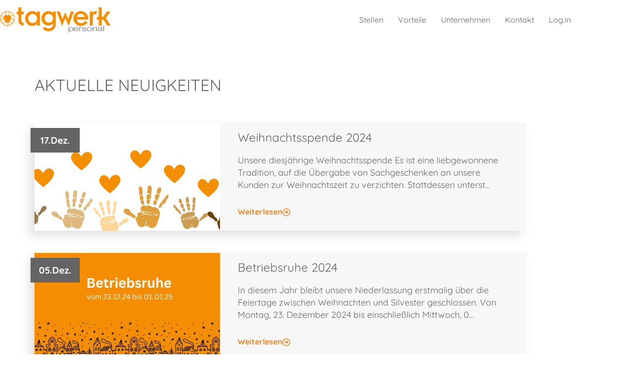

--- FILE ---
content_type: text/html; charset=UTF-8
request_url: https://tagwerk-personal.de/aktuelles/
body_size: 32835
content:
<!doctype html>
<html lang="de">
<head><meta charset="UTF-8"><script>if(navigator.userAgent.match(/MSIE|Internet Explorer/i)||navigator.userAgent.match(/Trident\/7\..*?rv:11/i)){var href=document.location.href;if(!href.match(/[?&]nowprocket/)){if(href.indexOf("?")==-1){if(href.indexOf("#")==-1){document.location.href=href+"?nowprocket=1"}else{document.location.href=href.replace("#","?nowprocket=1#")}}else{if(href.indexOf("#")==-1){document.location.href=href+"&nowprocket=1"}else{document.location.href=href.replace("#","&nowprocket=1#")}}}}</script><script>(()=>{class RocketLazyLoadScripts{constructor(){this.v="2.0.4",this.userEvents=["keydown","keyup","mousedown","mouseup","mousemove","mouseover","mouseout","touchmove","touchstart","touchend","touchcancel","wheel","click","dblclick","input"],this.attributeEvents=["onblur","onclick","oncontextmenu","ondblclick","onfocus","onmousedown","onmouseenter","onmouseleave","onmousemove","onmouseout","onmouseover","onmouseup","onmousewheel","onscroll","onsubmit"]}async t(){this.i(),this.o(),/iP(ad|hone)/.test(navigator.userAgent)&&this.h(),this.u(),this.l(this),this.m(),this.k(this),this.p(this),this._(),await Promise.all([this.R(),this.L()]),this.lastBreath=Date.now(),this.S(this),this.P(),this.D(),this.O(),this.M(),await this.C(this.delayedScripts.normal),await this.C(this.delayedScripts.defer),await this.C(this.delayedScripts.async),await this.T(),await this.F(),await this.j(),await this.A(),window.dispatchEvent(new Event("rocket-allScriptsLoaded")),this.everythingLoaded=!0,this.lastTouchEnd&&await new Promise(t=>setTimeout(t,500-Date.now()+this.lastTouchEnd)),this.I(),this.H(),this.U(),this.W()}i(){this.CSPIssue=sessionStorage.getItem("rocketCSPIssue"),document.addEventListener("securitypolicyviolation",t=>{this.CSPIssue||"script-src-elem"!==t.violatedDirective||"data"!==t.blockedURI||(this.CSPIssue=!0,sessionStorage.setItem("rocketCSPIssue",!0))},{isRocket:!0})}o(){window.addEventListener("pageshow",t=>{this.persisted=t.persisted,this.realWindowLoadedFired=!0},{isRocket:!0}),window.addEventListener("pagehide",()=>{this.onFirstUserAction=null},{isRocket:!0})}h(){let t;function e(e){t=e}window.addEventListener("touchstart",e,{isRocket:!0}),window.addEventListener("touchend",function i(o){o.changedTouches[0]&&t.changedTouches[0]&&Math.abs(o.changedTouches[0].pageX-t.changedTouches[0].pageX)<10&&Math.abs(o.changedTouches[0].pageY-t.changedTouches[0].pageY)<10&&o.timeStamp-t.timeStamp<200&&(window.removeEventListener("touchstart",e,{isRocket:!0}),window.removeEventListener("touchend",i,{isRocket:!0}),"INPUT"===o.target.tagName&&"text"===o.target.type||(o.target.dispatchEvent(new TouchEvent("touchend",{target:o.target,bubbles:!0})),o.target.dispatchEvent(new MouseEvent("mouseover",{target:o.target,bubbles:!0})),o.target.dispatchEvent(new PointerEvent("click",{target:o.target,bubbles:!0,cancelable:!0,detail:1,clientX:o.changedTouches[0].clientX,clientY:o.changedTouches[0].clientY})),event.preventDefault()))},{isRocket:!0})}q(t){this.userActionTriggered||("mousemove"!==t.type||this.firstMousemoveIgnored?"keyup"===t.type||"mouseover"===t.type||"mouseout"===t.type||(this.userActionTriggered=!0,this.onFirstUserAction&&this.onFirstUserAction()):this.firstMousemoveIgnored=!0),"click"===t.type&&t.preventDefault(),t.stopPropagation(),t.stopImmediatePropagation(),"touchstart"===this.lastEvent&&"touchend"===t.type&&(this.lastTouchEnd=Date.now()),"click"===t.type&&(this.lastTouchEnd=0),this.lastEvent=t.type,t.composedPath&&t.composedPath()[0].getRootNode()instanceof ShadowRoot&&(t.rocketTarget=t.composedPath()[0]),this.savedUserEvents.push(t)}u(){this.savedUserEvents=[],this.userEventHandler=this.q.bind(this),this.userEvents.forEach(t=>window.addEventListener(t,this.userEventHandler,{passive:!1,isRocket:!0})),document.addEventListener("visibilitychange",this.userEventHandler,{isRocket:!0})}U(){this.userEvents.forEach(t=>window.removeEventListener(t,this.userEventHandler,{passive:!1,isRocket:!0})),document.removeEventListener("visibilitychange",this.userEventHandler,{isRocket:!0}),this.savedUserEvents.forEach(t=>{(t.rocketTarget||t.target).dispatchEvent(new window[t.constructor.name](t.type,t))})}m(){const t="return false",e=Array.from(this.attributeEvents,t=>"data-rocket-"+t),i="["+this.attributeEvents.join("],[")+"]",o="[data-rocket-"+this.attributeEvents.join("],[data-rocket-")+"]",s=(e,i,o)=>{o&&o!==t&&(e.setAttribute("data-rocket-"+i,o),e["rocket"+i]=new Function("event",o),e.setAttribute(i,t))};new MutationObserver(t=>{for(const n of t)"attributes"===n.type&&(n.attributeName.startsWith("data-rocket-")||this.everythingLoaded?n.attributeName.startsWith("data-rocket-")&&this.everythingLoaded&&this.N(n.target,n.attributeName.substring(12)):s(n.target,n.attributeName,n.target.getAttribute(n.attributeName))),"childList"===n.type&&n.addedNodes.forEach(t=>{if(t.nodeType===Node.ELEMENT_NODE)if(this.everythingLoaded)for(const i of[t,...t.querySelectorAll(o)])for(const t of i.getAttributeNames())e.includes(t)&&this.N(i,t.substring(12));else for(const e of[t,...t.querySelectorAll(i)])for(const t of e.getAttributeNames())this.attributeEvents.includes(t)&&s(e,t,e.getAttribute(t))})}).observe(document,{subtree:!0,childList:!0,attributeFilter:[...this.attributeEvents,...e]})}I(){this.attributeEvents.forEach(t=>{document.querySelectorAll("[data-rocket-"+t+"]").forEach(e=>{this.N(e,t)})})}N(t,e){const i=t.getAttribute("data-rocket-"+e);i&&(t.setAttribute(e,i),t.removeAttribute("data-rocket-"+e))}k(t){Object.defineProperty(HTMLElement.prototype,"onclick",{get(){return this.rocketonclick||null},set(e){this.rocketonclick=e,this.setAttribute(t.everythingLoaded?"onclick":"data-rocket-onclick","this.rocketonclick(event)")}})}S(t){function e(e,i){let o=e[i];e[i]=null,Object.defineProperty(e,i,{get:()=>o,set(s){t.everythingLoaded?o=s:e["rocket"+i]=o=s}})}e(document,"onreadystatechange"),e(window,"onload"),e(window,"onpageshow");try{Object.defineProperty(document,"readyState",{get:()=>t.rocketReadyState,set(e){t.rocketReadyState=e},configurable:!0}),document.readyState="loading"}catch(t){console.log("WPRocket DJE readyState conflict, bypassing")}}l(t){this.originalAddEventListener=EventTarget.prototype.addEventListener,this.originalRemoveEventListener=EventTarget.prototype.removeEventListener,this.savedEventListeners=[],EventTarget.prototype.addEventListener=function(e,i,o){o&&o.isRocket||!t.B(e,this)&&!t.userEvents.includes(e)||t.B(e,this)&&!t.userActionTriggered||e.startsWith("rocket-")||t.everythingLoaded?t.originalAddEventListener.call(this,e,i,o):(t.savedEventListeners.push({target:this,remove:!1,type:e,func:i,options:o}),"mouseenter"!==e&&"mouseleave"!==e||t.originalAddEventListener.call(this,e,t.savedUserEvents.push,o))},EventTarget.prototype.removeEventListener=function(e,i,o){o&&o.isRocket||!t.B(e,this)&&!t.userEvents.includes(e)||t.B(e,this)&&!t.userActionTriggered||e.startsWith("rocket-")||t.everythingLoaded?t.originalRemoveEventListener.call(this,e,i,o):t.savedEventListeners.push({target:this,remove:!0,type:e,func:i,options:o})}}J(t,e){this.savedEventListeners=this.savedEventListeners.filter(i=>{let o=i.type,s=i.target||window;return e!==o||t!==s||(this.B(o,s)&&(i.type="rocket-"+o),this.$(i),!1)})}H(){EventTarget.prototype.addEventListener=this.originalAddEventListener,EventTarget.prototype.removeEventListener=this.originalRemoveEventListener,this.savedEventListeners.forEach(t=>this.$(t))}$(t){t.remove?this.originalRemoveEventListener.call(t.target,t.type,t.func,t.options):this.originalAddEventListener.call(t.target,t.type,t.func,t.options)}p(t){let e;function i(e){return t.everythingLoaded?e:e.split(" ").map(t=>"load"===t||t.startsWith("load.")?"rocket-jquery-load":t).join(" ")}function o(o){function s(e){const s=o.fn[e];o.fn[e]=o.fn.init.prototype[e]=function(){return this[0]===window&&t.userActionTriggered&&("string"==typeof arguments[0]||arguments[0]instanceof String?arguments[0]=i(arguments[0]):"object"==typeof arguments[0]&&Object.keys(arguments[0]).forEach(t=>{const e=arguments[0][t];delete arguments[0][t],arguments[0][i(t)]=e})),s.apply(this,arguments),this}}if(o&&o.fn&&!t.allJQueries.includes(o)){const e={DOMContentLoaded:[],"rocket-DOMContentLoaded":[]};for(const t in e)document.addEventListener(t,()=>{e[t].forEach(t=>t())},{isRocket:!0});o.fn.ready=o.fn.init.prototype.ready=function(i){function s(){parseInt(o.fn.jquery)>2?setTimeout(()=>i.bind(document)(o)):i.bind(document)(o)}return"function"==typeof i&&(t.realDomReadyFired?!t.userActionTriggered||t.fauxDomReadyFired?s():e["rocket-DOMContentLoaded"].push(s):e.DOMContentLoaded.push(s)),o([])},s("on"),s("one"),s("off"),t.allJQueries.push(o)}e=o}t.allJQueries=[],o(window.jQuery),Object.defineProperty(window,"jQuery",{get:()=>e,set(t){o(t)}})}P(){const t=new Map;document.write=document.writeln=function(e){const i=document.currentScript,o=document.createRange(),s=i.parentElement;let n=t.get(i);void 0===n&&(n=i.nextSibling,t.set(i,n));const c=document.createDocumentFragment();o.setStart(c,0),c.appendChild(o.createContextualFragment(e)),s.insertBefore(c,n)}}async R(){return new Promise(t=>{this.userActionTriggered?t():this.onFirstUserAction=t})}async L(){return new Promise(t=>{document.addEventListener("DOMContentLoaded",()=>{this.realDomReadyFired=!0,t()},{isRocket:!0})})}async j(){return this.realWindowLoadedFired?Promise.resolve():new Promise(t=>{window.addEventListener("load",t,{isRocket:!0})})}M(){this.pendingScripts=[];this.scriptsMutationObserver=new MutationObserver(t=>{for(const e of t)e.addedNodes.forEach(t=>{"SCRIPT"!==t.tagName||t.noModule||t.isWPRocket||this.pendingScripts.push({script:t,promise:new Promise(e=>{const i=()=>{const i=this.pendingScripts.findIndex(e=>e.script===t);i>=0&&this.pendingScripts.splice(i,1),e()};t.addEventListener("load",i,{isRocket:!0}),t.addEventListener("error",i,{isRocket:!0}),setTimeout(i,1e3)})})})}),this.scriptsMutationObserver.observe(document,{childList:!0,subtree:!0})}async F(){await this.X(),this.pendingScripts.length?(await this.pendingScripts[0].promise,await this.F()):this.scriptsMutationObserver.disconnect()}D(){this.delayedScripts={normal:[],async:[],defer:[]},document.querySelectorAll("script[type$=rocketlazyloadscript]").forEach(t=>{t.hasAttribute("data-rocket-src")?t.hasAttribute("async")&&!1!==t.async?this.delayedScripts.async.push(t):t.hasAttribute("defer")&&!1!==t.defer||"module"===t.getAttribute("data-rocket-type")?this.delayedScripts.defer.push(t):this.delayedScripts.normal.push(t):this.delayedScripts.normal.push(t)})}async _(){await this.L();let t=[];document.querySelectorAll("script[type$=rocketlazyloadscript][data-rocket-src]").forEach(e=>{let i=e.getAttribute("data-rocket-src");if(i&&!i.startsWith("data:")){i.startsWith("//")&&(i=location.protocol+i);try{const o=new URL(i).origin;o!==location.origin&&t.push({src:o,crossOrigin:e.crossOrigin||"module"===e.getAttribute("data-rocket-type")})}catch(t){}}}),t=[...new Map(t.map(t=>[JSON.stringify(t),t])).values()],this.Y(t,"preconnect")}async G(t){if(await this.K(),!0!==t.noModule||!("noModule"in HTMLScriptElement.prototype))return new Promise(e=>{let i;function o(){(i||t).setAttribute("data-rocket-status","executed"),e()}try{if(navigator.userAgent.includes("Firefox/")||""===navigator.vendor||this.CSPIssue)i=document.createElement("script"),[...t.attributes].forEach(t=>{let e=t.nodeName;"type"!==e&&("data-rocket-type"===e&&(e="type"),"data-rocket-src"===e&&(e="src"),i.setAttribute(e,t.nodeValue))}),t.text&&(i.text=t.text),t.nonce&&(i.nonce=t.nonce),i.hasAttribute("src")?(i.addEventListener("load",o,{isRocket:!0}),i.addEventListener("error",()=>{i.setAttribute("data-rocket-status","failed-network"),e()},{isRocket:!0}),setTimeout(()=>{i.isConnected||e()},1)):(i.text=t.text,o()),i.isWPRocket=!0,t.parentNode.replaceChild(i,t);else{const i=t.getAttribute("data-rocket-type"),s=t.getAttribute("data-rocket-src");i?(t.type=i,t.removeAttribute("data-rocket-type")):t.removeAttribute("type"),t.addEventListener("load",o,{isRocket:!0}),t.addEventListener("error",i=>{this.CSPIssue&&i.target.src.startsWith("data:")?(console.log("WPRocket: CSP fallback activated"),t.removeAttribute("src"),this.G(t).then(e)):(t.setAttribute("data-rocket-status","failed-network"),e())},{isRocket:!0}),s?(t.fetchPriority="high",t.removeAttribute("data-rocket-src"),t.src=s):t.src="data:text/javascript;base64,"+window.btoa(unescape(encodeURIComponent(t.text)))}}catch(i){t.setAttribute("data-rocket-status","failed-transform"),e()}});t.setAttribute("data-rocket-status","skipped")}async C(t){const e=t.shift();return e?(e.isConnected&&await this.G(e),this.C(t)):Promise.resolve()}O(){this.Y([...this.delayedScripts.normal,...this.delayedScripts.defer,...this.delayedScripts.async],"preload")}Y(t,e){this.trash=this.trash||[];let i=!0;var o=document.createDocumentFragment();t.forEach(t=>{const s=t.getAttribute&&t.getAttribute("data-rocket-src")||t.src;if(s&&!s.startsWith("data:")){const n=document.createElement("link");n.href=s,n.rel=e,"preconnect"!==e&&(n.as="script",n.fetchPriority=i?"high":"low"),t.getAttribute&&"module"===t.getAttribute("data-rocket-type")&&(n.crossOrigin=!0),t.crossOrigin&&(n.crossOrigin=t.crossOrigin),t.integrity&&(n.integrity=t.integrity),t.nonce&&(n.nonce=t.nonce),o.appendChild(n),this.trash.push(n),i=!1}}),document.head.appendChild(o)}W(){this.trash.forEach(t=>t.remove())}async T(){try{document.readyState="interactive"}catch(t){}this.fauxDomReadyFired=!0;try{await this.K(),this.J(document,"readystatechange"),document.dispatchEvent(new Event("rocket-readystatechange")),await this.K(),document.rocketonreadystatechange&&document.rocketonreadystatechange(),await this.K(),this.J(document,"DOMContentLoaded"),document.dispatchEvent(new Event("rocket-DOMContentLoaded")),await this.K(),this.J(window,"DOMContentLoaded"),window.dispatchEvent(new Event("rocket-DOMContentLoaded"))}catch(t){console.error(t)}}async A(){try{document.readyState="complete"}catch(t){}try{await this.K(),this.J(document,"readystatechange"),document.dispatchEvent(new Event("rocket-readystatechange")),await this.K(),document.rocketonreadystatechange&&document.rocketonreadystatechange(),await this.K(),this.J(window,"load"),window.dispatchEvent(new Event("rocket-load")),await this.K(),window.rocketonload&&window.rocketonload(),await this.K(),this.allJQueries.forEach(t=>t(window).trigger("rocket-jquery-load")),await this.K(),this.J(window,"pageshow");const t=new Event("rocket-pageshow");t.persisted=this.persisted,window.dispatchEvent(t),await this.K(),window.rocketonpageshow&&window.rocketonpageshow({persisted:this.persisted})}catch(t){console.error(t)}}async K(){Date.now()-this.lastBreath>45&&(await this.X(),this.lastBreath=Date.now())}async X(){return document.hidden?new Promise(t=>setTimeout(t)):new Promise(t=>requestAnimationFrame(t))}B(t,e){return e===document&&"readystatechange"===t||(e===document&&"DOMContentLoaded"===t||(e===window&&"DOMContentLoaded"===t||(e===window&&"load"===t||e===window&&"pageshow"===t)))}static run(){(new RocketLazyLoadScripts).t()}}RocketLazyLoadScripts.run()})();</script>
	
	<meta name="viewport" content="width=device-width, initial-scale=1">
	<link rel="profile" href="https://gmpg.org/xfn/11">
	<title>Aktuelles und Neuigkeiten - tagwerk personal GmbH Troisdorf</title><link rel="preload" data-rocket-preload as="image" href="https://tagwerk-personal.de/wp-content/uploads/2024/12/Betriebsruhe-2024-740x430.jpg" fetchpriority="high">

<!-- The SEO Framework von Sybre Waaijer -->
<meta name="robots" content="max-snippet:-1,max-image-preview:large,max-video-preview:-1" />
<link rel="canonical" href="https://tagwerk-personal.de/aktuelles/" />
<link rel="next" href="https://tagwerk-personal.de/aktuelles/page/2/" />
<meta name="description" content="In unserem Blog findest du Aktuelles und Neuigkeiten aus unserem Unternehmen, der Niederlassung Troisdorf und der Personaldienstleistung." />
<meta property="og:type" content="website" />
<meta property="og:locale" content="de_DE" />
<meta property="og:site_name" content="tagwerk personal" />
<meta property="og:title" content="Aktuelles und Neuigkeiten - tagwerk personal GmbH Troisdorf" />
<meta property="og:description" content="In unserem Blog findest du Aktuelles und Neuigkeiten aus unserem Unternehmen, der Niederlassung Troisdorf und der Personaldienstleistung." />
<meta property="og:url" content="https://tagwerk-personal.de/aktuelles/" />
<meta property="og:image" content="https://tagwerk-personal.de/wp-content/uploads/2021/10/LOGO_TAGWERK_2022_final_horizontal.png" />
<meta property="og:image:width" content="2269" />
<meta property="og:image:height" content="518" />
<meta property="og:image:alt" content="Logo tagwerk personal" />
<meta name="twitter:card" content="summary_large_image" />
<meta name="twitter:title" content="Aktuelles und Neuigkeiten - tagwerk personal GmbH Troisdorf" />
<meta name="twitter:description" content="In unserem Blog findest du Aktuelles und Neuigkeiten aus unserem Unternehmen, der Niederlassung Troisdorf und der Personaldienstleistung." />
<meta name="twitter:image" content="https://tagwerk-personal.de/wp-content/uploads/2021/10/LOGO_TAGWERK_2022_final_horizontal.png" />
<meta name="twitter:image:alt" content="Logo tagwerk personal" />
<script type="application/ld+json">{"@context":"https://schema.org","@graph":[{"@type":"WebSite","@id":"https://tagwerk-personal.de/#/schema/WebSite","url":"https://tagwerk-personal.de/","name":"tagwerk personal","description":"tagwerk personal – die besten Stellenangebote im Rhein-Sieg Kreis","inLanguage":"de","potentialAction":{"@type":"SearchAction","target":{"@type":"EntryPoint","urlTemplate":"https://tagwerk-personal.de/search/{search_term_string}/"},"query-input":"required name=search_term_string"},"publisher":{"@type":"Organization","@id":"https://tagwerk-personal.de/#/schema/Organization","name":"tagwerk personal","url":"https://tagwerk-personal.de/","logo":{"@type":"ImageObject","url":"https://tagwerk-personal.de/wp-content/uploads/2021/10/LOGO_TAGWERK_2022_final_horizontal.png","contentUrl":"https://tagwerk-personal.de/wp-content/uploads/2021/10/LOGO_TAGWERK_2022_final_horizontal.png","width":2269,"height":518}}},{"@type":"CollectionPage","@id":"https://tagwerk-personal.de/aktuelles/","url":"https://tagwerk-personal.de/aktuelles/","name":"Aktuelles und Neuigkeiten - tagwerk personal GmbH Troisdorf","description":"In unserem Blog findest du Aktuelles und Neuigkeiten aus unserem Unternehmen, der Niederlassung Troisdorf und der Personaldienstleistung.","inLanguage":"de","isPartOf":{"@id":"https://tagwerk-personal.de/#/schema/WebSite"},"breadcrumb":{"@type":"BreadcrumbList","@id":"https://tagwerk-personal.de/#/schema/BreadcrumbList","itemListElement":[{"@type":"ListItem","position":1,"item":"https://tagwerk-personal.de/","name":"tagwerk personal"},{"@type":"ListItem","position":2,"name":"Aktuelles und Neuigkeiten - tagwerk personal GmbH Troisdorf"}]},"potentialAction":{"@type":"ReadAction","target":"https://tagwerk-personal.de/aktuelles/"}}]}</script>
<!-- / The SEO Framework von Sybre Waaijer | 6.86ms meta | 9.33ms boot -->


<style id='wp-img-auto-sizes-contain-inline-css'>
img:is([sizes=auto i],[sizes^="auto," i]){contain-intrinsic-size:3000px 1500px}
/*# sourceURL=wp-img-auto-sizes-contain-inline-css */
</style>
<link data-minify="1" rel='stylesheet' id='dce-animations-css' href='https://tagwerk-personal.de/wp-content/cache/min/1/wp-content/plugins/dynamic-content-for-elementor/assets/css/animations.css?ver=1769074442' media='all' />
<style id='wp-emoji-styles-inline-css'>

	img.wp-smiley, img.emoji {
		display: inline !important;
		border: none !important;
		box-shadow: none !important;
		height: 1em !important;
		width: 1em !important;
		margin: 0 0.07em !important;
		vertical-align: -0.1em !important;
		background: none !important;
		padding: 0 !important;
	}
/*# sourceURL=wp-emoji-styles-inline-css */
</style>
<link rel='stylesheet' id='wp-block-library-css' href='https://tagwerk-personal.de/wp/wp-includes/css/dist/block-library/style.min.css?ver=6.9' media='all' />
<style id='global-styles-inline-css'>
:root{--wp--preset--aspect-ratio--square: 1;--wp--preset--aspect-ratio--4-3: 4/3;--wp--preset--aspect-ratio--3-4: 3/4;--wp--preset--aspect-ratio--3-2: 3/2;--wp--preset--aspect-ratio--2-3: 2/3;--wp--preset--aspect-ratio--16-9: 16/9;--wp--preset--aspect-ratio--9-16: 9/16;--wp--preset--color--black: #000000;--wp--preset--color--cyan-bluish-gray: #abb8c3;--wp--preset--color--white: #ffffff;--wp--preset--color--pale-pink: #f78da7;--wp--preset--color--vivid-red: #cf2e2e;--wp--preset--color--luminous-vivid-orange: #ff6900;--wp--preset--color--luminous-vivid-amber: #fcb900;--wp--preset--color--light-green-cyan: #7bdcb5;--wp--preset--color--vivid-green-cyan: #00d084;--wp--preset--color--pale-cyan-blue: #8ed1fc;--wp--preset--color--vivid-cyan-blue: #0693e3;--wp--preset--color--vivid-purple: #9b51e0;--wp--preset--gradient--vivid-cyan-blue-to-vivid-purple: linear-gradient(135deg,rgb(6,147,227) 0%,rgb(155,81,224) 100%);--wp--preset--gradient--light-green-cyan-to-vivid-green-cyan: linear-gradient(135deg,rgb(122,220,180) 0%,rgb(0,208,130) 100%);--wp--preset--gradient--luminous-vivid-amber-to-luminous-vivid-orange: linear-gradient(135deg,rgb(252,185,0) 0%,rgb(255,105,0) 100%);--wp--preset--gradient--luminous-vivid-orange-to-vivid-red: linear-gradient(135deg,rgb(255,105,0) 0%,rgb(207,46,46) 100%);--wp--preset--gradient--very-light-gray-to-cyan-bluish-gray: linear-gradient(135deg,rgb(238,238,238) 0%,rgb(169,184,195) 100%);--wp--preset--gradient--cool-to-warm-spectrum: linear-gradient(135deg,rgb(74,234,220) 0%,rgb(151,120,209) 20%,rgb(207,42,186) 40%,rgb(238,44,130) 60%,rgb(251,105,98) 80%,rgb(254,248,76) 100%);--wp--preset--gradient--blush-light-purple: linear-gradient(135deg,rgb(255,206,236) 0%,rgb(152,150,240) 100%);--wp--preset--gradient--blush-bordeaux: linear-gradient(135deg,rgb(254,205,165) 0%,rgb(254,45,45) 50%,rgb(107,0,62) 100%);--wp--preset--gradient--luminous-dusk: linear-gradient(135deg,rgb(255,203,112) 0%,rgb(199,81,192) 50%,rgb(65,88,208) 100%);--wp--preset--gradient--pale-ocean: linear-gradient(135deg,rgb(255,245,203) 0%,rgb(182,227,212) 50%,rgb(51,167,181) 100%);--wp--preset--gradient--electric-grass: linear-gradient(135deg,rgb(202,248,128) 0%,rgb(113,206,126) 100%);--wp--preset--gradient--midnight: linear-gradient(135deg,rgb(2,3,129) 0%,rgb(40,116,252) 100%);--wp--preset--font-size--small: 13px;--wp--preset--font-size--medium: 20px;--wp--preset--font-size--large: 36px;--wp--preset--font-size--x-large: 42px;--wp--preset--spacing--20: 0.44rem;--wp--preset--spacing--30: 0.67rem;--wp--preset--spacing--40: 1rem;--wp--preset--spacing--50: 1.5rem;--wp--preset--spacing--60: 2.25rem;--wp--preset--spacing--70: 3.38rem;--wp--preset--spacing--80: 5.06rem;--wp--preset--shadow--natural: 6px 6px 9px rgba(0, 0, 0, 0.2);--wp--preset--shadow--deep: 12px 12px 50px rgba(0, 0, 0, 0.4);--wp--preset--shadow--sharp: 6px 6px 0px rgba(0, 0, 0, 0.2);--wp--preset--shadow--outlined: 6px 6px 0px -3px rgb(255, 255, 255), 6px 6px rgb(0, 0, 0);--wp--preset--shadow--crisp: 6px 6px 0px rgb(0, 0, 0);}:root { --wp--style--global--content-size: 800px;--wp--style--global--wide-size: 1200px; }:where(body) { margin: 0; }.wp-site-blocks > .alignleft { float: left; margin-right: 2em; }.wp-site-blocks > .alignright { float: right; margin-left: 2em; }.wp-site-blocks > .aligncenter { justify-content: center; margin-left: auto; margin-right: auto; }:where(.wp-site-blocks) > * { margin-block-start: 24px; margin-block-end: 0; }:where(.wp-site-blocks) > :first-child { margin-block-start: 0; }:where(.wp-site-blocks) > :last-child { margin-block-end: 0; }:root { --wp--style--block-gap: 24px; }:root :where(.is-layout-flow) > :first-child{margin-block-start: 0;}:root :where(.is-layout-flow) > :last-child{margin-block-end: 0;}:root :where(.is-layout-flow) > *{margin-block-start: 24px;margin-block-end: 0;}:root :where(.is-layout-constrained) > :first-child{margin-block-start: 0;}:root :where(.is-layout-constrained) > :last-child{margin-block-end: 0;}:root :where(.is-layout-constrained) > *{margin-block-start: 24px;margin-block-end: 0;}:root :where(.is-layout-flex){gap: 24px;}:root :where(.is-layout-grid){gap: 24px;}.is-layout-flow > .alignleft{float: left;margin-inline-start: 0;margin-inline-end: 2em;}.is-layout-flow > .alignright{float: right;margin-inline-start: 2em;margin-inline-end: 0;}.is-layout-flow > .aligncenter{margin-left: auto !important;margin-right: auto !important;}.is-layout-constrained > .alignleft{float: left;margin-inline-start: 0;margin-inline-end: 2em;}.is-layout-constrained > .alignright{float: right;margin-inline-start: 2em;margin-inline-end: 0;}.is-layout-constrained > .aligncenter{margin-left: auto !important;margin-right: auto !important;}.is-layout-constrained > :where(:not(.alignleft):not(.alignright):not(.alignfull)){max-width: var(--wp--style--global--content-size);margin-left: auto !important;margin-right: auto !important;}.is-layout-constrained > .alignwide{max-width: var(--wp--style--global--wide-size);}body .is-layout-flex{display: flex;}.is-layout-flex{flex-wrap: wrap;align-items: center;}.is-layout-flex > :is(*, div){margin: 0;}body .is-layout-grid{display: grid;}.is-layout-grid > :is(*, div){margin: 0;}body{padding-top: 0px;padding-right: 0px;padding-bottom: 0px;padding-left: 0px;}a:where(:not(.wp-element-button)){text-decoration: underline;}:root :where(.wp-element-button, .wp-block-button__link){background-color: #32373c;border-width: 0;color: #fff;font-family: inherit;font-size: inherit;font-style: inherit;font-weight: inherit;letter-spacing: inherit;line-height: inherit;padding-top: calc(0.667em + 2px);padding-right: calc(1.333em + 2px);padding-bottom: calc(0.667em + 2px);padding-left: calc(1.333em + 2px);text-decoration: none;text-transform: inherit;}.has-black-color{color: var(--wp--preset--color--black) !important;}.has-cyan-bluish-gray-color{color: var(--wp--preset--color--cyan-bluish-gray) !important;}.has-white-color{color: var(--wp--preset--color--white) !important;}.has-pale-pink-color{color: var(--wp--preset--color--pale-pink) !important;}.has-vivid-red-color{color: var(--wp--preset--color--vivid-red) !important;}.has-luminous-vivid-orange-color{color: var(--wp--preset--color--luminous-vivid-orange) !important;}.has-luminous-vivid-amber-color{color: var(--wp--preset--color--luminous-vivid-amber) !important;}.has-light-green-cyan-color{color: var(--wp--preset--color--light-green-cyan) !important;}.has-vivid-green-cyan-color{color: var(--wp--preset--color--vivid-green-cyan) !important;}.has-pale-cyan-blue-color{color: var(--wp--preset--color--pale-cyan-blue) !important;}.has-vivid-cyan-blue-color{color: var(--wp--preset--color--vivid-cyan-blue) !important;}.has-vivid-purple-color{color: var(--wp--preset--color--vivid-purple) !important;}.has-black-background-color{background-color: var(--wp--preset--color--black) !important;}.has-cyan-bluish-gray-background-color{background-color: var(--wp--preset--color--cyan-bluish-gray) !important;}.has-white-background-color{background-color: var(--wp--preset--color--white) !important;}.has-pale-pink-background-color{background-color: var(--wp--preset--color--pale-pink) !important;}.has-vivid-red-background-color{background-color: var(--wp--preset--color--vivid-red) !important;}.has-luminous-vivid-orange-background-color{background-color: var(--wp--preset--color--luminous-vivid-orange) !important;}.has-luminous-vivid-amber-background-color{background-color: var(--wp--preset--color--luminous-vivid-amber) !important;}.has-light-green-cyan-background-color{background-color: var(--wp--preset--color--light-green-cyan) !important;}.has-vivid-green-cyan-background-color{background-color: var(--wp--preset--color--vivid-green-cyan) !important;}.has-pale-cyan-blue-background-color{background-color: var(--wp--preset--color--pale-cyan-blue) !important;}.has-vivid-cyan-blue-background-color{background-color: var(--wp--preset--color--vivid-cyan-blue) !important;}.has-vivid-purple-background-color{background-color: var(--wp--preset--color--vivid-purple) !important;}.has-black-border-color{border-color: var(--wp--preset--color--black) !important;}.has-cyan-bluish-gray-border-color{border-color: var(--wp--preset--color--cyan-bluish-gray) !important;}.has-white-border-color{border-color: var(--wp--preset--color--white) !important;}.has-pale-pink-border-color{border-color: var(--wp--preset--color--pale-pink) !important;}.has-vivid-red-border-color{border-color: var(--wp--preset--color--vivid-red) !important;}.has-luminous-vivid-orange-border-color{border-color: var(--wp--preset--color--luminous-vivid-orange) !important;}.has-luminous-vivid-amber-border-color{border-color: var(--wp--preset--color--luminous-vivid-amber) !important;}.has-light-green-cyan-border-color{border-color: var(--wp--preset--color--light-green-cyan) !important;}.has-vivid-green-cyan-border-color{border-color: var(--wp--preset--color--vivid-green-cyan) !important;}.has-pale-cyan-blue-border-color{border-color: var(--wp--preset--color--pale-cyan-blue) !important;}.has-vivid-cyan-blue-border-color{border-color: var(--wp--preset--color--vivid-cyan-blue) !important;}.has-vivid-purple-border-color{border-color: var(--wp--preset--color--vivid-purple) !important;}.has-vivid-cyan-blue-to-vivid-purple-gradient-background{background: var(--wp--preset--gradient--vivid-cyan-blue-to-vivid-purple) !important;}.has-light-green-cyan-to-vivid-green-cyan-gradient-background{background: var(--wp--preset--gradient--light-green-cyan-to-vivid-green-cyan) !important;}.has-luminous-vivid-amber-to-luminous-vivid-orange-gradient-background{background: var(--wp--preset--gradient--luminous-vivid-amber-to-luminous-vivid-orange) !important;}.has-luminous-vivid-orange-to-vivid-red-gradient-background{background: var(--wp--preset--gradient--luminous-vivid-orange-to-vivid-red) !important;}.has-very-light-gray-to-cyan-bluish-gray-gradient-background{background: var(--wp--preset--gradient--very-light-gray-to-cyan-bluish-gray) !important;}.has-cool-to-warm-spectrum-gradient-background{background: var(--wp--preset--gradient--cool-to-warm-spectrum) !important;}.has-blush-light-purple-gradient-background{background: var(--wp--preset--gradient--blush-light-purple) !important;}.has-blush-bordeaux-gradient-background{background: var(--wp--preset--gradient--blush-bordeaux) !important;}.has-luminous-dusk-gradient-background{background: var(--wp--preset--gradient--luminous-dusk) !important;}.has-pale-ocean-gradient-background{background: var(--wp--preset--gradient--pale-ocean) !important;}.has-electric-grass-gradient-background{background: var(--wp--preset--gradient--electric-grass) !important;}.has-midnight-gradient-background{background: var(--wp--preset--gradient--midnight) !important;}.has-small-font-size{font-size: var(--wp--preset--font-size--small) !important;}.has-medium-font-size{font-size: var(--wp--preset--font-size--medium) !important;}.has-large-font-size{font-size: var(--wp--preset--font-size--large) !important;}.has-x-large-font-size{font-size: var(--wp--preset--font-size--x-large) !important;}
:root :where(.wp-block-pullquote){font-size: 1.5em;line-height: 1.6;}
/*# sourceURL=global-styles-inline-css */
</style>
<link data-minify="1" rel='stylesheet' id='recruit-jobboard-css' href='https://tagwerk-personal.de/wp-content/cache/min/1/wp-content/plugins/zvoove-recruit-jobboard/public/css/recruit-jobboard-public.css?ver=1769074442' media='all' />
<link data-minify="1" rel='stylesheet' id='zrjb-recruit-custom-css-css' href='https://tagwerk-personal.de/wp-content/cache/min/1/wp-content/zvoove/recruit-custom.css?ver=1769074442' media='all' />
<link rel='stylesheet' id='select2css-css' href='https://tagwerk-personal.de/wp-content/plugins/zvoove-recruit-jobboard/public/css/select2.min.css?ver=4.0.12' media='all' />
<link data-minify="1" rel='stylesheet' id='dce-style-css' href='https://tagwerk-personal.de/wp-content/cache/min/1/wp-content/plugins/dynamic-content-for-elementor/assets/css/style.css?ver=1769074442' media='all' />
<link data-minify="1" rel='stylesheet' id='dce-hidden-label-css' href='https://tagwerk-personal.de/wp-content/cache/min/1/wp-content/plugins/dynamic-content-for-elementor/assets/css/hidden-label.css?ver=1769074442' media='all' />
<link data-minify="1" rel='stylesheet' id='dce-dynamic-visibility-css' href='https://tagwerk-personal.de/wp-content/cache/min/1/wp-content/plugins/dynamic-content-for-elementor/assets/css/dynamic-visibility.css?ver=1769074442' media='all' />
<link data-minify="1" rel='stylesheet' id='dce-tooltip-css' href='https://tagwerk-personal.de/wp-content/cache/min/1/wp-content/plugins/dynamic-content-for-elementor/assets/css/tooltip.css?ver=1769074442' media='all' />
<link data-minify="1" rel='stylesheet' id='dce-pageScroll-css' href='https://tagwerk-personal.de/wp-content/cache/min/1/wp-content/plugins/dynamic-content-for-elementor/assets/css/page-scroll.css?ver=1769074442' media='all' />
<link data-minify="1" rel='stylesheet' id='hello-elementor-css' href='https://tagwerk-personal.de/wp-content/cache/min/1/wp-content/themes/hello-elementor/assets/css/reset.css?ver=1769074442' media='all' />
<link data-minify="1" rel='stylesheet' id='hello-elementor-theme-style-css' href='https://tagwerk-personal.de/wp-content/cache/min/1/wp-content/themes/hello-elementor/assets/css/theme.css?ver=1769074442' media='all' />
<link data-minify="1" rel='stylesheet' id='hello-elementor-header-footer-css' href='https://tagwerk-personal.de/wp-content/cache/min/1/wp-content/themes/hello-elementor/assets/css/header-footer.css?ver=1769074442' media='all' />
<link rel='stylesheet' id='elementor-frontend-css' href='https://tagwerk-personal.de/wp-content/uploads/elementor/css/custom-frontend.min.css?ver=1769074406' media='all' />
<style id='elementor-frontend-inline-css'>
.elementor-kit-6{--e-global-color-primary:#EA882D;--e-global-color-secondary:#F6AB66;--e-global-color-text:#636463;--e-global-color-accent:#636463;--e-global-color-b3a1e23:#727272;--e-global-color-ed53dfe:#E77913;--e-global-color-af89001:#F8F8F8;--e-global-color-d4fd15f:#343A40;--e-global-color-54fa192:#495057;--e-global-typography-primary-font-family:"Quicksand";--e-global-typography-primary-font-size:33px;--e-global-typography-primary-font-weight:400;--e-global-typography-primary-font-style:normal;--e-global-typography-primary-line-height:35px;--e-global-typography-secondary-font-family:"Quicksand";--e-global-typography-secondary-font-size:24px;--e-global-typography-secondary-font-weight:400;--e-global-typography-secondary-font-style:normal;--e-global-typography-secondary-line-height:27px;--e-global-typography-text-font-family:"Quicksand";--e-global-typography-text-font-size:20px;--e-global-typography-text-font-weight:400;--e-global-typography-text-font-style:normal;--e-global-typography-text-line-height:23px;--e-global-typography-accent-font-family:"Quicksand";--e-global-typography-accent-font-size:16px;--e-global-typography-accent-font-weight:700;--e-global-typography-accent-font-style:normal;--e-global-typography-accent-line-height:20px;--e-global-typography-7450e32-font-family:"Quicksand";--e-global-typography-7450e32-font-size:14px;--e-global-typography-7450e32-font-weight:400;--e-global-typography-7450e32-font-style:normal;--e-global-typography-7450e32-line-height:16px;--e-global-typography-2716676-font-family:"Quicksand";--e-global-typography-2716676-font-size:18px;--e-global-typography-2716676-font-weight:300;--e-global-typography-2716676-font-style:normal;--e-global-typography-2716676-line-height:26px;--e-global-typography-df22daf-font-family:"Quicksand";--e-global-typography-df22daf-font-size:28px;--e-global-typography-df22daf-font-weight:800;--e-global-typography-df22daf-text-transform:uppercase;--e-global-typography-df22daf-font-style:normal;--e-global-typography-df22daf-line-height:33px;--e-global-typography-dd346bb-font-family:"Quicksand";--e-global-typography-dd346bb-font-size:33px;--e-global-typography-dd346bb-font-weight:600;--e-global-typography-dd346bb-line-height:36px;color:var( --e-global-color-text );font-family:"Quicksand", Sans-serif;font-size:18px;font-weight:400;line-height:21px;}.elementor-kit-6 e-page-transition{background-color:#FFBC7D;}.elementor-kit-6 a{color:var( --e-global-color-primary );font-size:18px;line-height:21px;}.elementor-kit-6 a:hover{color:var( --e-global-color-primary );font-size:18px;line-height:21px;}.elementor-kit-6 h1{color:var( --e-global-color-primary );font-family:var( --e-global-typography-primary-font-family ), Sans-serif;font-size:var( --e-global-typography-primary-font-size );font-weight:var( --e-global-typography-primary-font-weight );font-style:var( --e-global-typography-primary-font-style );line-height:var( --e-global-typography-primary-line-height );}.elementor-kit-6 h2{color:var( --e-global-color-text );font-family:var( --e-global-typography-secondary-font-family ), Sans-serif;font-size:var( --e-global-typography-secondary-font-size );font-weight:var( --e-global-typography-secondary-font-weight );font-style:var( --e-global-typography-secondary-font-style );line-height:var( --e-global-typography-secondary-line-height );}.elementor-kit-6 h3{color:#383838;font-family:var( --e-global-typography-text-font-family ), Sans-serif;font-size:var( --e-global-typography-text-font-size );font-weight:var( --e-global-typography-text-font-weight );font-style:var( --e-global-typography-text-font-style );line-height:var( --e-global-typography-text-line-height );}.elementor-kit-6 h4{color:var( --e-global-color-accent );font-size:18px;font-weight:400;font-style:normal;line-height:21px;}.elementor-kit-6 h5{color:var( --e-global-color-text );font-size:16px;line-height:19px;}.elementor-kit-6 button,.elementor-kit-6 input[type="button"],.elementor-kit-6 input[type="submit"],.elementor-kit-6 .elementor-button{color:var( --e-global-color-accent );}.elementor-section.elementor-section-boxed > .elementor-container{max-width:1160px;}.e-con{--container-max-width:1160px;}.elementor-widget:not(:last-child){margin-block-end:20px;}.elementor-element{--widgets-spacing:20px 20px;--widgets-spacing-row:20px;--widgets-spacing-column:20px;}{}h1.entry-title{display:var(--page-title-display);}@media(max-width:1200px){.elementor-kit-6 h1{font-size:var( --e-global-typography-primary-font-size );line-height:var( --e-global-typography-primary-line-height );}.elementor-kit-6 h2{font-size:var( --e-global-typography-secondary-font-size );line-height:var( --e-global-typography-secondary-line-height );}.elementor-kit-6 h3{font-size:var( --e-global-typography-text-font-size );line-height:var( --e-global-typography-text-line-height );}}@media(max-width:1000px){.elementor-kit-6 h1{font-size:var( --e-global-typography-primary-font-size );line-height:var( --e-global-typography-primary-line-height );}.elementor-kit-6 h2{font-size:var( --e-global-typography-secondary-font-size );line-height:var( --e-global-typography-secondary-line-height );}.elementor-kit-6 h3{font-size:var( --e-global-typography-text-font-size );line-height:var( --e-global-typography-text-line-height );}.elementor-section.elementor-section-boxed > .elementor-container{max-width:1024px;}.e-con{--container-max-width:1024px;}}@media(max-width:428px){.elementor-kit-6 h1{font-size:var( --e-global-typography-primary-font-size );line-height:var( --e-global-typography-primary-line-height );}.elementor-kit-6 h2{font-size:var( --e-global-typography-secondary-font-size );line-height:var( --e-global-typography-secondary-line-height );}.elementor-kit-6 h3{font-size:var( --e-global-typography-text-font-size );line-height:var( --e-global-typography-text-line-height );}.elementor-section.elementor-section-boxed > .elementor-container{max-width:767px;}.e-con{--container-max-width:767px;}}@media(min-width:1261px){.elementor-kit-6 h1{font-size:var( --e-global-typography-primary-font-size );line-height:var( --e-global-typography-primary-line-height );}.elementor-kit-6 h2{font-size:var( --e-global-typography-secondary-font-size );line-height:var( --e-global-typography-secondary-line-height );}.elementor-kit-6 h3{font-size:var( --e-global-typography-text-font-size );line-height:var( --e-global-typography-text-line-height );}}/* Start Custom Fonts CSS */@font-face {
	font-family: 'Quicksand';
	font-style: normal;
	font-weight: 400;
	font-display: auto;
	src: url('https://tagwerk-personal.de/wp-content/uploads/2022/07/quicksand-v30-latin-regular.eot');
	src: url('https://tagwerk-personal.de/wp-content/uploads/2022/07/quicksand-v30-latin-regular.eot?#iefix') format('embedded-opentype'),
		url('https://tagwerk-personal.de/wp-content/uploads/2022/07/quicksand-v30-latin-regular.woff2') format('woff2'),
		url('https://tagwerk-personal.de/wp-content/uploads/2022/07/quicksand-v30-latin-regular.woff') format('woff'),
		url('https://tagwerk-personal.de/wp-content/uploads/2022/07/quicksand-v30-latin-regular.ttf') format('truetype'),
		url('https://tagwerk-personal.de/wp-content/uploads/2022/07/quicksand-v30-latin-regular.svg#Quicksand') format('svg');
}
@font-face {
	font-family: 'Quicksand';
	font-style: normal;
	font-weight: 700;
	font-display: auto;
	src: url('https://tagwerk-personal.de/wp-content/uploads/2022/07/quicksand-v30-latin-700.eot');
	src: url('https://tagwerk-personal.de/wp-content/uploads/2022/07/quicksand-v30-latin-700.eot?#iefix') format('embedded-opentype'),
		url('https://tagwerk-personal.de/wp-content/uploads/2022/07/quicksand-v30-latin-700.woff2') format('woff2'),
		url('https://tagwerk-personal.de/wp-content/uploads/2022/07/quicksand-v30-latin-700-1.woff') format('woff'),
		url('https://tagwerk-personal.de/wp-content/uploads/2022/07/quicksand-v30-latin-700.ttf') format('truetype'),
		url('https://tagwerk-personal.de/wp-content/uploads/2022/07/quicksand-v30-latin-700.svg#Quicksand') format('svg');
}
/* End Custom Fonts CSS */
.elementor-12 .elementor-element.elementor-element-26f9df72 > .elementor-container > .elementor-column > .elementor-widget-wrap{align-content:center;align-items:center;}.elementor-12 .elementor-element.elementor-element-26f9df72:not(.elementor-motion-effects-element-type-background), .elementor-12 .elementor-element.elementor-element-26f9df72 > .elementor-motion-effects-container > .elementor-motion-effects-layer{background-color:#ffffff;}.elementor-12 .elementor-element.elementor-element-26f9df72 > .elementor-container{max-width:1160px;min-height:80px;}.elementor-12 .elementor-element.elementor-element-26f9df72{transition:background 0.3s, border 0.3s, border-radius 0.3s, box-shadow 0.3s;margin-top:0px;margin-bottom:0px;padding:0px 0px 0px 0px;}.elementor-12 .elementor-element.elementor-element-26f9df72 > .elementor-background-overlay{transition:background 0.3s, border-radius 0.3s, opacity 0.3s;}.elementor-12 .elementor-element.elementor-element-19e8edf4 > .elementor-widget-wrap > .elementor-widget:not(.elementor-widget__width-auto):not(.elementor-widget__width-initial):not(:last-child):not(.elementor-absolute){margin-block-end:0px;}.elementor-12 .elementor-element.elementor-element-19e8edf4 > .elementor-element-populated{margin:0px 0px 0px 0px;--e-column-margin-right:0px;--e-column-margin-left:0px;padding:0px 0px 0px 0px;}.elementor-widget-image .widget-image-caption{color:var( --e-global-color-text );font-family:var( --e-global-typography-text-font-family ), Sans-serif;font-size:var( --e-global-typography-text-font-size );font-weight:var( --e-global-typography-text-font-weight );font-style:var( --e-global-typography-text-font-style );line-height:var( --e-global-typography-text-line-height );}.elementor-12 .elementor-element.elementor-element-7f3e9f7 > .elementor-widget-container{margin:0px 0px 0px 0px;padding:0px 0px 0px 0px;}.elementor-12 .elementor-element.elementor-element-7f3e9f7{text-align:start;}.elementor-12 .elementor-element.elementor-element-7f3e9f7 img{width:225px;height:100%;}.elementor-12 .elementor-element.elementor-element-33c671d > .elementor-widget-container{margin:0px 0px 0px 0px;padding:0px 0px 0px 0px;}.elementor-12 .elementor-element.elementor-element-33c671d{text-align:start;}.elementor-12 .elementor-element.elementor-element-33c671d img{width:50px;}.elementor-12 .elementor-element.elementor-element-6be1dad4 > .elementor-widget-wrap > .elementor-widget:not(.elementor-widget__width-auto):not(.elementor-widget__width-initial):not(:last-child):not(.elementor-absolute){margin-block-end:0px;}.elementor-12 .elementor-element.elementor-element-6be1dad4 > .elementor-element-populated{margin:0px 0px 0px 0px;--e-column-margin-right:0px;--e-column-margin-left:0px;padding:0px 0px 0px 0px;}.elementor-widget-nav-menu .elementor-nav-menu .elementor-item{font-family:var( --e-global-typography-primary-font-family ), Sans-serif;font-size:var( --e-global-typography-primary-font-size );font-weight:var( --e-global-typography-primary-font-weight );font-style:var( --e-global-typography-primary-font-style );line-height:var( --e-global-typography-primary-line-height );}.elementor-widget-nav-menu .elementor-nav-menu--main .elementor-item{color:var( --e-global-color-text );fill:var( --e-global-color-text );}.elementor-widget-nav-menu .elementor-nav-menu--main .elementor-item:hover,
					.elementor-widget-nav-menu .elementor-nav-menu--main .elementor-item.elementor-item-active,
					.elementor-widget-nav-menu .elementor-nav-menu--main .elementor-item.highlighted,
					.elementor-widget-nav-menu .elementor-nav-menu--main .elementor-item:focus{color:var( --e-global-color-accent );fill:var( --e-global-color-accent );}.elementor-widget-nav-menu .elementor-nav-menu--main:not(.e--pointer-framed) .elementor-item:before,
					.elementor-widget-nav-menu .elementor-nav-menu--main:not(.e--pointer-framed) .elementor-item:after{background-color:var( --e-global-color-accent );}.elementor-widget-nav-menu .e--pointer-framed .elementor-item:before,
					.elementor-widget-nav-menu .e--pointer-framed .elementor-item:after{border-color:var( --e-global-color-accent );}.elementor-widget-nav-menu{--e-nav-menu-divider-color:var( --e-global-color-text );}.elementor-widget-nav-menu .elementor-nav-menu--dropdown .elementor-item, .elementor-widget-nav-menu .elementor-nav-menu--dropdown  .elementor-sub-item{font-family:var( --e-global-typography-accent-font-family ), Sans-serif;font-size:var( --e-global-typography-accent-font-size );font-weight:var( --e-global-typography-accent-font-weight );font-style:var( --e-global-typography-accent-font-style );}.elementor-12 .elementor-element.elementor-element-45c5ba .elementor-menu-toggle{margin-left:auto;background-color:rgba(0,0,0,0);border-width:0px;border-radius:0px;}.elementor-12 .elementor-element.elementor-element-45c5ba .elementor-nav-menu .elementor-item{font-size:16px;font-weight:400;font-style:normal;line-height:21px;}.elementor-12 .elementor-element.elementor-element-45c5ba .elementor-nav-menu--main .elementor-item{color:var( --e-global-color-accent );fill:var( --e-global-color-accent );padding-left:0px;padding-right:0px;padding-top:13px;padding-bottom:13px;}.elementor-12 .elementor-element.elementor-element-45c5ba .elementor-nav-menu--main .elementor-item:hover,
					.elementor-12 .elementor-element.elementor-element-45c5ba .elementor-nav-menu--main .elementor-item.elementor-item-active,
					.elementor-12 .elementor-element.elementor-element-45c5ba .elementor-nav-menu--main .elementor-item.highlighted,
					.elementor-12 .elementor-element.elementor-element-45c5ba .elementor-nav-menu--main .elementor-item:focus{color:var( --e-global-color-primary );fill:var( --e-global-color-primary );}.elementor-12 .elementor-element.elementor-element-45c5ba .elementor-nav-menu--main:not(.e--pointer-framed) .elementor-item:before,
					.elementor-12 .elementor-element.elementor-element-45c5ba .elementor-nav-menu--main:not(.e--pointer-framed) .elementor-item:after{background-color:var( --e-global-color-primary );}.elementor-12 .elementor-element.elementor-element-45c5ba .e--pointer-framed .elementor-item:before,
					.elementor-12 .elementor-element.elementor-element-45c5ba .e--pointer-framed .elementor-item:after{border-color:var( --e-global-color-primary );}.elementor-12 .elementor-element.elementor-element-45c5ba .elementor-nav-menu--main .elementor-item.elementor-item-active{color:var( --e-global-color-primary );}.elementor-12 .elementor-element.elementor-element-45c5ba .elementor-nav-menu--main:not(.e--pointer-framed) .elementor-item.elementor-item-active:before,
					.elementor-12 .elementor-element.elementor-element-45c5ba .elementor-nav-menu--main:not(.e--pointer-framed) .elementor-item.elementor-item-active:after{background-color:var( --e-global-color-primary );}.elementor-12 .elementor-element.elementor-element-45c5ba .e--pointer-framed .elementor-item.elementor-item-active:before,
					.elementor-12 .elementor-element.elementor-element-45c5ba .e--pointer-framed .elementor-item.elementor-item-active:after{border-color:var( --e-global-color-primary );}.elementor-12 .elementor-element.elementor-element-45c5ba .e--pointer-framed .elementor-item:before{border-width:2px;}.elementor-12 .elementor-element.elementor-element-45c5ba .e--pointer-framed.e--animation-draw .elementor-item:before{border-width:0 0 2px 2px;}.elementor-12 .elementor-element.elementor-element-45c5ba .e--pointer-framed.e--animation-draw .elementor-item:after{border-width:2px 2px 0 0;}.elementor-12 .elementor-element.elementor-element-45c5ba .e--pointer-framed.e--animation-corners .elementor-item:before{border-width:2px 0 0 2px;}.elementor-12 .elementor-element.elementor-element-45c5ba .e--pointer-framed.e--animation-corners .elementor-item:after{border-width:0 2px 2px 0;}.elementor-12 .elementor-element.elementor-element-45c5ba .e--pointer-underline .elementor-item:after,
					 .elementor-12 .elementor-element.elementor-element-45c5ba .e--pointer-overline .elementor-item:before,
					 .elementor-12 .elementor-element.elementor-element-45c5ba .e--pointer-double-line .elementor-item:before,
					 .elementor-12 .elementor-element.elementor-element-45c5ba .e--pointer-double-line .elementor-item:after{height:2px;}.elementor-12 .elementor-element.elementor-element-45c5ba{--e-nav-menu-horizontal-menu-item-margin:calc( 30px / 2 );--nav-menu-icon-size:25px;}.elementor-12 .elementor-element.elementor-element-45c5ba .elementor-nav-menu--main:not(.elementor-nav-menu--layout-horizontal) .elementor-nav-menu > li:not(:last-child){margin-bottom:30px;}.elementor-12 .elementor-element.elementor-element-45c5ba .elementor-nav-menu--dropdown a, .elementor-12 .elementor-element.elementor-element-45c5ba .elementor-menu-toggle{color:#000000;fill:#000000;}.elementor-12 .elementor-element.elementor-element-45c5ba .elementor-nav-menu--dropdown{background-color:var( --e-global-color-af89001 );}.elementor-12 .elementor-element.elementor-element-45c5ba .elementor-nav-menu--dropdown a:hover,
					.elementor-12 .elementor-element.elementor-element-45c5ba .elementor-nav-menu--dropdown a:focus,
					.elementor-12 .elementor-element.elementor-element-45c5ba .elementor-nav-menu--dropdown a.elementor-item-active,
					.elementor-12 .elementor-element.elementor-element-45c5ba .elementor-nav-menu--dropdown a.highlighted,
					.elementor-12 .elementor-element.elementor-element-45c5ba .elementor-menu-toggle:hover,
					.elementor-12 .elementor-element.elementor-element-45c5ba .elementor-menu-toggle:focus{color:var( --e-global-color-primary );}.elementor-12 .elementor-element.elementor-element-45c5ba .elementor-nav-menu--dropdown a:hover,
					.elementor-12 .elementor-element.elementor-element-45c5ba .elementor-nav-menu--dropdown a:focus,
					.elementor-12 .elementor-element.elementor-element-45c5ba .elementor-nav-menu--dropdown a.elementor-item-active,
					.elementor-12 .elementor-element.elementor-element-45c5ba .elementor-nav-menu--dropdown a.highlighted{background-color:var( --e-global-color-af89001 );}.elementor-12 .elementor-element.elementor-element-45c5ba .elementor-nav-menu--dropdown a.elementor-item-active{color:var( --e-global-color-primary );background-color:var( --e-global-color-af89001 );}.elementor-12 .elementor-element.elementor-element-45c5ba .elementor-nav-menu--dropdown .elementor-item, .elementor-12 .elementor-element.elementor-element-45c5ba .elementor-nav-menu--dropdown  .elementor-sub-item{font-family:"Frutiger", Sans-serif;font-size:18px;font-weight:400;font-style:normal;}.elementor-12 .elementor-element.elementor-element-45c5ba div.elementor-menu-toggle{color:var( --e-global-color-primary );}.elementor-12 .elementor-element.elementor-element-45c5ba div.elementor-menu-toggle svg{fill:var( --e-global-color-primary );}.elementor-12 .elementor-element.elementor-element-45c5ba div.elementor-menu-toggle:hover, .elementor-12 .elementor-element.elementor-element-45c5ba div.elementor-menu-toggle:focus{color:var( --e-global-color-ed53dfe );}.elementor-12 .elementor-element.elementor-element-45c5ba div.elementor-menu-toggle:hover svg, .elementor-12 .elementor-element.elementor-element-45c5ba div.elementor-menu-toggle:focus svg{fill:var( --e-global-color-ed53dfe );}@media(max-width:1200px){.elementor-12 .elementor-element.elementor-element-26f9df72{padding:0px 30px 0px 30px;}.elementor-widget-image .widget-image-caption{font-size:var( --e-global-typography-text-font-size );line-height:var( --e-global-typography-text-line-height );}.elementor-widget-nav-menu .elementor-nav-menu .elementor-item{font-size:var( --e-global-typography-primary-font-size );line-height:var( --e-global-typography-primary-line-height );}.elementor-widget-nav-menu .elementor-nav-menu--dropdown .elementor-item, .elementor-widget-nav-menu .elementor-nav-menu--dropdown  .elementor-sub-item{font-size:var( --e-global-typography-accent-font-size );}}@media(max-width:1000px){.elementor-12 .elementor-element.elementor-element-26f9df72{padding:0px 30px 0px 30px;}.elementor-widget-image .widget-image-caption{font-size:var( --e-global-typography-text-font-size );line-height:var( --e-global-typography-text-line-height );}.elementor-widget-nav-menu .elementor-nav-menu .elementor-item{font-size:var( --e-global-typography-primary-font-size );line-height:var( --e-global-typography-primary-line-height );}.elementor-widget-nav-menu .elementor-nav-menu--dropdown .elementor-item, .elementor-widget-nav-menu .elementor-nav-menu--dropdown  .elementor-sub-item{font-size:var( --e-global-typography-accent-font-size );}.elementor-12 .elementor-element.elementor-element-45c5ba > .elementor-widget-container{padding:0px 0px 0px 0px;}.elementor-12 .elementor-element.elementor-element-45c5ba .elementor-nav-menu--main .elementor-item{padding-left:0px;padding-right:0px;padding-top:13px;padding-bottom:13px;}.elementor-12 .elementor-element.elementor-element-45c5ba .elementor-nav-menu--dropdown a{padding-left:30px;padding-right:30px;padding-top:16px;padding-bottom:16px;}.elementor-12 .elementor-element.elementor-element-45c5ba .elementor-nav-menu--main > .elementor-nav-menu > li > .elementor-nav-menu--dropdown, .elementor-12 .elementor-element.elementor-element-45c5ba .elementor-nav-menu__container.elementor-nav-menu--dropdown{margin-top:16px !important;}.elementor-12 .elementor-element.elementor-element-45c5ba{--nav-menu-icon-size:30px;}}@media(max-width:768px){.elementor-12 .elementor-element.elementor-element-7f3e9f7 img{width:150px;}.elementor-12 .elementor-element.elementor-element-33c671d img{width:40px;}}@media(max-width:428px){.elementor-12 .elementor-element.elementor-element-26f9df72{padding:0px 20px 0px 20px;}.elementor-12 .elementor-element.elementor-element-19e8edf4{width:50%;}.elementor-widget-image .widget-image-caption{font-size:var( --e-global-typography-text-font-size );line-height:var( --e-global-typography-text-line-height );}.elementor-12 .elementor-element.elementor-element-6be1dad4{width:50%;}.elementor-widget-nav-menu .elementor-nav-menu .elementor-item{font-size:var( --e-global-typography-primary-font-size );line-height:var( --e-global-typography-primary-line-height );}.elementor-widget-nav-menu .elementor-nav-menu--dropdown .elementor-item, .elementor-widget-nav-menu .elementor-nav-menu--dropdown  .elementor-sub-item{font-size:var( --e-global-typography-accent-font-size );}.elementor-12 .elementor-element.elementor-element-45c5ba > .elementor-widget-container{margin:0px 0px 0px 0px;padding:0px 0px 0px 0px;}.elementor-12 .elementor-element.elementor-element-45c5ba .elementor-nav-menu--main .elementor-item{padding-left:0px;padding-right:0px;}.elementor-12 .elementor-element.elementor-element-45c5ba .elementor-nav-menu--main > .elementor-nav-menu > li > .elementor-nav-menu--dropdown, .elementor-12 .elementor-element.elementor-element-45c5ba .elementor-nav-menu__container.elementor-nav-menu--dropdown{margin-top:17px !important;}.elementor-12 .elementor-element.elementor-element-45c5ba .elementor-menu-toggle{border-width:0px;}}@media(min-width:1261px){.elementor-widget-image .widget-image-caption{font-size:var( --e-global-typography-text-font-size );line-height:var( --e-global-typography-text-line-height );}.elementor-widget-nav-menu .elementor-nav-menu .elementor-item{font-size:var( --e-global-typography-primary-font-size );line-height:var( --e-global-typography-primary-line-height );}.elementor-widget-nav-menu .elementor-nav-menu--dropdown .elementor-item, .elementor-widget-nav-menu .elementor-nav-menu--dropdown  .elementor-sub-item{font-size:var( --e-global-typography-accent-font-size );}}/* Start custom CSS for section, class: .elementor-element-26f9df72 */.logo_sm {
	display: none;
   }
   /* SWITCHES LOGO ON SCROLL */
   #tw-header.elementor-sticky--effects .logo_sm {
		display: inline-block;
	}

#tw-header.elementor-sticky--effects .logo_big {
		display: none;
	}

#tw-header.elementor-sticky--effects {	box-shadow: 0 2px 10px rgba(0,0,0,.1); }

#tw-header.elementor-sticky--effects > .elementor-container {
		min-height: 60px;
	}/* End custom CSS */
.elementor-93 .elementor-element.elementor-element-5a65151 > .elementor-container > .elementor-column > .elementor-widget-wrap{align-content:center;align-items:center;}.elementor-93 .elementor-element.elementor-element-5a65151{border-style:solid;border-width:2px 0px 0px 0px;border-color:var( --e-global-color-primary );transition:background 0.3s, border 0.3s, border-radius 0.3s, box-shadow 0.3s;padding:30px 0px 30px 0px;}.elementor-93 .elementor-element.elementor-element-5a65151 > .elementor-background-overlay{transition:background 0.3s, border-radius 0.3s, opacity 0.3s;}.elementor-93 .elementor-element.elementor-element-1bd24fed > .elementor-element-populated{padding:0px 0px 0px 0px;}.elementor-93 .elementor-element.elementor-element-52348ea{margin-top:0px;margin-bottom:20px;}.elementor-93 .elementor-element.elementor-element-4a9a0d0 > .elementor-element-populated{margin:0px 0px 0px 0px;--e-column-margin-right:0px;--e-column-margin-left:0px;padding:0px 0px 0px 0px;}.elementor-widget-heading .elementor-heading-title{font-family:var( --e-global-typography-primary-font-family ), Sans-serif;font-size:var( --e-global-typography-primary-font-size );font-weight:var( --e-global-typography-primary-font-weight );font-style:var( --e-global-typography-primary-font-style );line-height:var( --e-global-typography-primary-line-height );color:var( --e-global-color-primary );}.elementor-93 .elementor-element.elementor-element-1be37fde{--grid-template-columns:repeat(0, auto);--icon-size:27px;--grid-column-gap:22px;--grid-row-gap:0px;}.elementor-93 .elementor-element.elementor-element-1be37fde .elementor-widget-container{text-align:right;}.elementor-93 .elementor-element.elementor-element-1be37fde .elementor-social-icon{background-color:#63646300;--icon-padding:0em;}.elementor-93 .elementor-element.elementor-element-1be37fde .elementor-social-icon i{color:rgba(84,89,95,0.73);}.elementor-93 .elementor-element.elementor-element-1be37fde .elementor-social-icon svg{fill:rgba(84,89,95,0.73);}.elementor-93 .elementor-element.elementor-element-1be37fde .elementor-social-icon:hover{background-color:rgba(255,255,255,0);}.elementor-93 .elementor-element.elementor-element-1be37fde .elementor-social-icon:hover i{color:var( --e-global-color-primary );}.elementor-93 .elementor-element.elementor-element-1be37fde .elementor-social-icon:hover svg{fill:var( --e-global-color-primary );}.elementor-93 .elementor-element.elementor-element-62e7d8fc > .elementor-container > .elementor-column > .elementor-widget-wrap{align-content:center;align-items:center;}.elementor-93 .elementor-element.elementor-element-62e7d8fc{border-style:solid;border-width:0px 0px 1px 0px;border-color:var( --e-global-color-primary );margin-top:0px;margin-bottom:30px;padding:0px 0px 0px 0px;}.elementor-bc-flex-widget .elementor-93 .elementor-element.elementor-element-29522e13.elementor-column .elementor-widget-wrap{align-items:flex-start;}.elementor-93 .elementor-element.elementor-element-29522e13.elementor-column.elementor-element[data-element_type="column"] > .elementor-widget-wrap.elementor-element-populated{align-content:flex-start;align-items:flex-start;}.elementor-93 .elementor-element.elementor-element-29522e13 > .elementor-element-populated{margin:0px 0px 0px 0px;--e-column-margin-right:0px;--e-column-margin-left:0px;padding:15px 0px 15px 0px;}.elementor-93 .elementor-element.elementor-element-84288f7 .elementor-heading-title{font-family:"Quicksand", Sans-serif;font-size:23px;font-weight:400;font-style:normal;line-height:35px;}.elementor-widget-nav-menu .elementor-nav-menu .elementor-item{font-family:var( --e-global-typography-primary-font-family ), Sans-serif;font-size:var( --e-global-typography-primary-font-size );font-weight:var( --e-global-typography-primary-font-weight );font-style:var( --e-global-typography-primary-font-style );line-height:var( --e-global-typography-primary-line-height );}.elementor-widget-nav-menu .elementor-nav-menu--main .elementor-item{color:var( --e-global-color-text );fill:var( --e-global-color-text );}.elementor-widget-nav-menu .elementor-nav-menu--main .elementor-item:hover,
					.elementor-widget-nav-menu .elementor-nav-menu--main .elementor-item.elementor-item-active,
					.elementor-widget-nav-menu .elementor-nav-menu--main .elementor-item.highlighted,
					.elementor-widget-nav-menu .elementor-nav-menu--main .elementor-item:focus{color:var( --e-global-color-accent );fill:var( --e-global-color-accent );}.elementor-widget-nav-menu .elementor-nav-menu--main:not(.e--pointer-framed) .elementor-item:before,
					.elementor-widget-nav-menu .elementor-nav-menu--main:not(.e--pointer-framed) .elementor-item:after{background-color:var( --e-global-color-accent );}.elementor-widget-nav-menu .e--pointer-framed .elementor-item:before,
					.elementor-widget-nav-menu .e--pointer-framed .elementor-item:after{border-color:var( --e-global-color-accent );}.elementor-widget-nav-menu{--e-nav-menu-divider-color:var( --e-global-color-text );}.elementor-widget-nav-menu .elementor-nav-menu--dropdown .elementor-item, .elementor-widget-nav-menu .elementor-nav-menu--dropdown  .elementor-sub-item{font-family:var( --e-global-typography-accent-font-family ), Sans-serif;font-size:var( --e-global-typography-accent-font-size );font-weight:var( --e-global-typography-accent-font-weight );font-style:var( --e-global-typography-accent-font-style );}.elementor-93 .elementor-element.elementor-element-44f0e40e .elementor-nav-menu .elementor-item{font-size:16px;font-weight:400;font-style:normal;line-height:16px;}.elementor-93 .elementor-element.elementor-element-44f0e40e .elementor-nav-menu--main .elementor-item{color:var( --e-global-color-accent );fill:var( --e-global-color-accent );padding-left:0px;padding-right:0px;padding-top:9px;padding-bottom:9px;}.elementor-93 .elementor-element.elementor-element-44f0e40e .elementor-nav-menu--main .elementor-item:hover,
					.elementor-93 .elementor-element.elementor-element-44f0e40e .elementor-nav-menu--main .elementor-item.elementor-item-active,
					.elementor-93 .elementor-element.elementor-element-44f0e40e .elementor-nav-menu--main .elementor-item.highlighted,
					.elementor-93 .elementor-element.elementor-element-44f0e40e .elementor-nav-menu--main .elementor-item:focus{color:var( --e-global-color-primary );fill:var( --e-global-color-primary );}.elementor-93 .elementor-element.elementor-element-44f0e40e .elementor-nav-menu--main .elementor-item.elementor-item-active{color:var( --e-global-color-primary );}.elementor-93 .elementor-element.elementor-element-44f0e40e{--e-nav-menu-horizontal-menu-item-margin:calc( 5px / 2 );}.elementor-93 .elementor-element.elementor-element-44f0e40e .elementor-nav-menu--main:not(.elementor-nav-menu--layout-horizontal) .elementor-nav-menu > li:not(:last-child){margin-bottom:5px;}.elementor-93 .elementor-element.elementor-element-44f0e40e .elementor-nav-menu--dropdown a, .elementor-93 .elementor-element.elementor-element-44f0e40e .elementor-menu-toggle{color:var( --e-global-color-accent );fill:var( --e-global-color-accent );}.elementor-93 .elementor-element.elementor-element-44f0e40e .elementor-nav-menu--dropdown{background-color:#FFFFFF;}.elementor-93 .elementor-element.elementor-element-44f0e40e .elementor-nav-menu--dropdown a:hover,
					.elementor-93 .elementor-element.elementor-element-44f0e40e .elementor-nav-menu--dropdown a:focus,
					.elementor-93 .elementor-element.elementor-element-44f0e40e .elementor-nav-menu--dropdown a.elementor-item-active,
					.elementor-93 .elementor-element.elementor-element-44f0e40e .elementor-nav-menu--dropdown a.highlighted,
					.elementor-93 .elementor-element.elementor-element-44f0e40e .elementor-menu-toggle:hover,
					.elementor-93 .elementor-element.elementor-element-44f0e40e .elementor-menu-toggle:focus{color:var( --e-global-color-primary );}.elementor-93 .elementor-element.elementor-element-44f0e40e .elementor-nav-menu--dropdown a:hover,
					.elementor-93 .elementor-element.elementor-element-44f0e40e .elementor-nav-menu--dropdown a:focus,
					.elementor-93 .elementor-element.elementor-element-44f0e40e .elementor-nav-menu--dropdown a.elementor-item-active,
					.elementor-93 .elementor-element.elementor-element-44f0e40e .elementor-nav-menu--dropdown a.highlighted{background-color:#FFFFFF;}.elementor-93 .elementor-element.elementor-element-44f0e40e .elementor-nav-menu--dropdown a.elementor-item-active{color:var( --e-global-color-primary );background-color:#FFFFFF;}.elementor-93 .elementor-element.elementor-element-44f0e40e .elementor-nav-menu--dropdown .elementor-item, .elementor-93 .elementor-element.elementor-element-44f0e40e .elementor-nav-menu--dropdown  .elementor-sub-item{font-size:15px;}.elementor-bc-flex-widget .elementor-93 .elementor-element.elementor-element-417ae6b.elementor-column .elementor-widget-wrap{align-items:flex-start;}.elementor-93 .elementor-element.elementor-element-417ae6b.elementor-column.elementor-element[data-element_type="column"] > .elementor-widget-wrap.elementor-element-populated{align-content:flex-start;align-items:flex-start;}.elementor-93 .elementor-element.elementor-element-417ae6b > .elementor-element-populated{margin:0px 0px 0px 0px;--e-column-margin-right:0px;--e-column-margin-left:0px;padding:15px 0px 15px 0px;}.elementor-93 .elementor-element.elementor-element-3af9de3 .elementor-heading-title{font-family:"Quicksand", Sans-serif;font-size:23px;font-weight:400;font-style:normal;line-height:35px;}.elementor-93 .elementor-element.elementor-element-6ef4bc2 > .elementor-widget-container{margin:0px 0px 20px 0px;}.elementor-93 .elementor-element.elementor-element-6ef4bc2 .elementor-nav-menu .elementor-item{font-size:16px;font-weight:400;font-style:normal;line-height:16px;}.elementor-93 .elementor-element.elementor-element-6ef4bc2 .elementor-nav-menu--main .elementor-item{color:var( --e-global-color-accent );fill:var( --e-global-color-accent );padding-left:0px;padding-right:0px;padding-top:9px;padding-bottom:9px;}.elementor-93 .elementor-element.elementor-element-6ef4bc2 .elementor-nav-menu--main .elementor-item:hover,
					.elementor-93 .elementor-element.elementor-element-6ef4bc2 .elementor-nav-menu--main .elementor-item.elementor-item-active,
					.elementor-93 .elementor-element.elementor-element-6ef4bc2 .elementor-nav-menu--main .elementor-item.highlighted,
					.elementor-93 .elementor-element.elementor-element-6ef4bc2 .elementor-nav-menu--main .elementor-item:focus{color:var( --e-global-color-primary );fill:var( --e-global-color-primary );}.elementor-93 .elementor-element.elementor-element-6ef4bc2 .elementor-nav-menu--main .elementor-item.elementor-item-active{color:var( --e-global-color-primary );}.elementor-93 .elementor-element.elementor-element-6ef4bc2{--e-nav-menu-horizontal-menu-item-margin:calc( 5px / 2 );}.elementor-93 .elementor-element.elementor-element-6ef4bc2 .elementor-nav-menu--main:not(.elementor-nav-menu--layout-horizontal) .elementor-nav-menu > li:not(:last-child){margin-bottom:5px;}.elementor-93 .elementor-element.elementor-element-6ef4bc2 .elementor-nav-menu--dropdown a, .elementor-93 .elementor-element.elementor-element-6ef4bc2 .elementor-menu-toggle{color:var( --e-global-color-accent );fill:var( --e-global-color-accent );}.elementor-93 .elementor-element.elementor-element-6ef4bc2 .elementor-nav-menu--dropdown{background-color:#FFFFFF;}.elementor-93 .elementor-element.elementor-element-6ef4bc2 .elementor-nav-menu--dropdown a:hover,
					.elementor-93 .elementor-element.elementor-element-6ef4bc2 .elementor-nav-menu--dropdown a:focus,
					.elementor-93 .elementor-element.elementor-element-6ef4bc2 .elementor-nav-menu--dropdown a.elementor-item-active,
					.elementor-93 .elementor-element.elementor-element-6ef4bc2 .elementor-nav-menu--dropdown a.highlighted,
					.elementor-93 .elementor-element.elementor-element-6ef4bc2 .elementor-menu-toggle:hover,
					.elementor-93 .elementor-element.elementor-element-6ef4bc2 .elementor-menu-toggle:focus{color:var( --e-global-color-primary );}.elementor-93 .elementor-element.elementor-element-6ef4bc2 .elementor-nav-menu--dropdown a:hover,
					.elementor-93 .elementor-element.elementor-element-6ef4bc2 .elementor-nav-menu--dropdown a:focus,
					.elementor-93 .elementor-element.elementor-element-6ef4bc2 .elementor-nav-menu--dropdown a.elementor-item-active,
					.elementor-93 .elementor-element.elementor-element-6ef4bc2 .elementor-nav-menu--dropdown a.highlighted{background-color:#FFFFFF;}.elementor-93 .elementor-element.elementor-element-6ef4bc2 .elementor-nav-menu--dropdown a.elementor-item-active{color:var( --e-global-color-primary );background-color:#FFFFFF;}.elementor-93 .elementor-element.elementor-element-6ef4bc2 .elementor-nav-menu--dropdown .elementor-item, .elementor-93 .elementor-element.elementor-element-6ef4bc2 .elementor-nav-menu--dropdown  .elementor-sub-item{font-size:15px;}.elementor-bc-flex-widget .elementor-93 .elementor-element.elementor-element-f0b8544.elementor-column .elementor-widget-wrap{align-items:flex-start;}.elementor-93 .elementor-element.elementor-element-f0b8544.elementor-column.elementor-element[data-element_type="column"] > .elementor-widget-wrap.elementor-element-populated{align-content:flex-start;align-items:flex-start;}.elementor-93 .elementor-element.elementor-element-f0b8544 > .elementor-element-populated{margin:0px 0px 0px 0px;--e-column-margin-right:0px;--e-column-margin-left:0px;padding:15px 0px 15px 0px;}.elementor-93 .elementor-element.elementor-element-6c49d95 .elementor-heading-title{font-family:"Quicksand", Sans-serif;font-size:23px;font-weight:400;font-style:normal;line-height:35px;}.elementor-93 .elementor-element.elementor-element-4206168 .elementor-nav-menu .elementor-item{font-size:16px;font-weight:400;font-style:normal;line-height:16px;}.elementor-93 .elementor-element.elementor-element-4206168 .elementor-nav-menu--main .elementor-item{color:var( --e-global-color-accent );fill:var( --e-global-color-accent );padding-left:0px;padding-right:0px;padding-top:9px;padding-bottom:9px;}.elementor-93 .elementor-element.elementor-element-4206168 .elementor-nav-menu--main .elementor-item:hover,
					.elementor-93 .elementor-element.elementor-element-4206168 .elementor-nav-menu--main .elementor-item.elementor-item-active,
					.elementor-93 .elementor-element.elementor-element-4206168 .elementor-nav-menu--main .elementor-item.highlighted,
					.elementor-93 .elementor-element.elementor-element-4206168 .elementor-nav-menu--main .elementor-item:focus{color:var( --e-global-color-primary );fill:var( --e-global-color-primary );}.elementor-93 .elementor-element.elementor-element-4206168 .elementor-nav-menu--main .elementor-item.elementor-item-active{color:var( --e-global-color-primary );}.elementor-93 .elementor-element.elementor-element-4206168{--e-nav-menu-horizontal-menu-item-margin:calc( 5px / 2 );}.elementor-93 .elementor-element.elementor-element-4206168 .elementor-nav-menu--main:not(.elementor-nav-menu--layout-horizontal) .elementor-nav-menu > li:not(:last-child){margin-bottom:5px;}.elementor-93 .elementor-element.elementor-element-4206168 .elementor-nav-menu--dropdown a, .elementor-93 .elementor-element.elementor-element-4206168 .elementor-menu-toggle{color:var( --e-global-color-accent );fill:var( --e-global-color-accent );}.elementor-93 .elementor-element.elementor-element-4206168 .elementor-nav-menu--dropdown{background-color:#FFFFFF;}.elementor-93 .elementor-element.elementor-element-4206168 .elementor-nav-menu--dropdown a:hover,
					.elementor-93 .elementor-element.elementor-element-4206168 .elementor-nav-menu--dropdown a:focus,
					.elementor-93 .elementor-element.elementor-element-4206168 .elementor-nav-menu--dropdown a.elementor-item-active,
					.elementor-93 .elementor-element.elementor-element-4206168 .elementor-nav-menu--dropdown a.highlighted,
					.elementor-93 .elementor-element.elementor-element-4206168 .elementor-menu-toggle:hover,
					.elementor-93 .elementor-element.elementor-element-4206168 .elementor-menu-toggle:focus{color:var( --e-global-color-primary );}.elementor-93 .elementor-element.elementor-element-4206168 .elementor-nav-menu--dropdown a:hover,
					.elementor-93 .elementor-element.elementor-element-4206168 .elementor-nav-menu--dropdown a:focus,
					.elementor-93 .elementor-element.elementor-element-4206168 .elementor-nav-menu--dropdown a.elementor-item-active,
					.elementor-93 .elementor-element.elementor-element-4206168 .elementor-nav-menu--dropdown a.highlighted{background-color:#FFFFFF;}.elementor-93 .elementor-element.elementor-element-4206168 .elementor-nav-menu--dropdown a.elementor-item-active{color:var( --e-global-color-primary );background-color:#FFFFFF;}.elementor-93 .elementor-element.elementor-element-4206168 .elementor-nav-menu--dropdown .elementor-item, .elementor-93 .elementor-element.elementor-element-4206168 .elementor-nav-menu--dropdown  .elementor-sub-item{font-size:15px;}.elementor-bc-flex-widget .elementor-93 .elementor-element.elementor-element-cc0c403.elementor-column .elementor-widget-wrap{align-items:flex-start;}.elementor-93 .elementor-element.elementor-element-cc0c403.elementor-column.elementor-element[data-element_type="column"] > .elementor-widget-wrap.elementor-element-populated{align-content:flex-start;align-items:flex-start;}.elementor-93 .elementor-element.elementor-element-cc0c403 > .elementor-element-populated{margin:0px 0px 0px 0px;--e-column-margin-right:0px;--e-column-margin-left:0px;padding:15px 0px 15px 0px;}.elementor-93 .elementor-element.elementor-element-fb0a307 .elementor-heading-title{font-family:"Quicksand", Sans-serif;font-size:23px;font-weight:400;font-style:normal;line-height:35px;}.elementor-widget-text-editor{font-family:var( --e-global-typography-text-font-family ), Sans-serif;font-size:var( --e-global-typography-text-font-size );font-weight:var( --e-global-typography-text-font-weight );font-style:var( --e-global-typography-text-font-style );line-height:var( --e-global-typography-text-line-height );color:var( --e-global-color-text );}.elementor-widget-text-editor.elementor-drop-cap-view-stacked .elementor-drop-cap{background-color:var( --e-global-color-primary );}.elementor-widget-text-editor.elementor-drop-cap-view-framed .elementor-drop-cap, .elementor-widget-text-editor.elementor-drop-cap-view-default .elementor-drop-cap{color:var( --e-global-color-primary );border-color:var( --e-global-color-primary );}.elementor-93 .elementor-element.elementor-element-22a4c11{font-family:"Quicksand", Sans-serif;font-size:16px;font-weight:400;font-style:normal;line-height:37px;color:var( --e-global-color-accent );}.elementor-93 .elementor-element.elementor-element-9c35070{text-align:center;}.elementor-93 .elementor-element.elementor-element-9c35070 .elementor-heading-title{font-size:14px;font-weight:400;font-style:normal;line-height:20px;color:var( --e-global-color-accent );}.elementor-93 .elementor-element.elementor-element-7df0367 .elementor-repeater-item-b068d03{padding:0px 0px 0px 0px;}.elementor-93 .elementor-element.elementor-element-7df0367 .elementor-repeater-item-b068d03 img{max-width:100%;}.elementor-93 .elementor-element.elementor-element-7df0367 .dce-acf-repeater-grid{display:flex;flex-wrap:wrap;justify-content:center;}.elementor-93 .elementor-element.elementor-element-7df0367 .dce-acf-repeater-masonry .dce-acf-repeater-item{width:calc( 100% / 6 );}.elementor-93 .elementor-element.elementor-element-7df0367 .dce-acf-repeater-grid .dce-acf-repeater-item{flex:0 1 calc( 100% / 6 );flex-grow:0;}.elementor-93 .elementor-element.elementor-element-7df0367 .dce-acf-repeater-item{align-self:center;padding-right:calc( 0px/2 );padding-left:calc( 0px/2 );padding-bottom:0px;}.elementor-93 .elementor-element.elementor-element-7df0367{text-align:center;}.elementor-93 .elementor-element.elementor-element-7df0367 .dce-acf-repeater{margin-left:calc( -0px/2 );margin-right:calc( -0px/2 );}.elementor-93 .elementor-element.elementor-element-a5523bf > .elementor-container{max-width:300px;}.elementor-93 .elementor-element.elementor-element-a5523bf{z-index:9999;}.elementor-93 .elementor-element.elementor-element-e0e412a.elementor-column > .elementor-widget-wrap{justify-content:flex-end;}.elementor-93 .elementor-element.elementor-element-e0e412a > .elementor-element-populated{padding:10px 10px 10px 10px;}.elementor-widget-hotspot .widget-image-caption{color:var( --e-global-color-text );font-family:var( --e-global-typography-text-font-family ), Sans-serif;font-size:var( --e-global-typography-text-font-size );font-weight:var( --e-global-typography-text-font-weight );font-style:var( --e-global-typography-text-font-style );line-height:var( --e-global-typography-text-line-height );}.elementor-widget-hotspot{--hotspot-color:var( --e-global-color-primary );--hotspot-box-color:var( --e-global-color-secondary );--tooltip-color:var( --e-global-color-secondary );}.elementor-widget-hotspot .e-hotspot__label{font-family:var( --e-global-typography-primary-font-family ), Sans-serif;font-size:var( --e-global-typography-primary-font-size );font-weight:var( --e-global-typography-primary-font-weight );font-style:var( --e-global-typography-primary-font-style );line-height:var( --e-global-typography-primary-line-height );}.elementor-widget-hotspot .e-hotspot__tooltip{font-family:var( --e-global-typography-secondary-font-family ), Sans-serif;font-size:var( --e-global-typography-secondary-font-size );font-weight:var( --e-global-typography-secondary-font-weight );font-style:var( --e-global-typography-secondary-font-style );line-height:var( --e-global-typography-secondary-line-height );}.elementor-93 .elementor-element.elementor-element-bbe4f35 .elementor-repeater-item-5595bca{--hotspot-min-width:62px;--hotspot-min-height:62px;left:50%;--hotspot-translate-x:50%;top:63%;--hotspot-translate-y:63%;}.elementor-93 .elementor-element.elementor-element-bbe4f35 .e-hotspot--tooltip-position{right:calc(100% + 5px );bottom:initial;left:initial;top:initial;}.elementor-93 .elementor-element.elementor-element-bbe4f35 > .elementor-widget-container{margin:0px 0px 0px 0px;}.elementor-93 .elementor-element.elementor-element-bbe4f35{--background-align:flex-end;--container-width:62px;--image-width:100%;--container-height:62px;--tooltip-transition-duration:1382ms;--hotspot-color:#FFFFFF00;--hotspot-size:37px;--hotspot-min-width:0px;--hotspot-box-color:var( --e-global-color-primary );--hotspot-padding:5px;--hotspot-border-radius:50px 50px 50px 50px;--tooltip-text-color:#FFFFFF;--tooltip-min-width:0px;--tooltip-padding:15px 15px 15px 15px;--tooltip-color:var( --e-global-color-primary );--tooltip-border-radius:15px 15px 15px 15px;}.elementor-93 .elementor-element.elementor-element-bbe4f35 img{border-style:solid;border-width:3px 3px 3px 3px;border-color:var( --e-global-color-ed53dfe );border-radius:62px 62px 62px 62px;}.elementor-93 .elementor-element.elementor-element-bbe4f35 .e-hotspot__tooltip{font-family:"Quicksand", Sans-serif;font-size:20px;font-weight:500;font-style:normal;line-height:27px;}.elementor-93 .elementor-element.elementor-element-ad7dec9 .elementor-repeater-item-5595bca{--hotspot-min-width:62px;--hotspot-min-height:62px;left:50%;--hotspot-translate-x:50%;top:63%;--hotspot-translate-y:63%;}.elementor-93 .elementor-element.elementor-element-ad7dec9 .e-hotspot--tooltip-position{right:calc(100% + 5px );bottom:initial;left:initial;top:initial;}.elementor-93 .elementor-element.elementor-element-ad7dec9 > .elementor-widget-container{margin:0px 0px 0px 0px;}.elementor-93 .elementor-element.elementor-element-ad7dec9{--background-align:flex-end;--container-width:72px;--image-width:100%;--container-height:72px;--tooltip-transition-duration:1382ms;--hotspot-color:#FFFFFF;--hotspot-size:38px;--hotspot-min-width:72px;--hotspot-min-height:72px;--hotspot-box-color:var( --e-global-color-primary );--hotspot-padding:0px;--hotspot-border-radius:50px 50px 50px 50px;--tooltip-text-color:#FFFFFF;--tooltip-min-width:0px;--tooltip-padding:15px 15px 15px 15px;--tooltip-color:var( --e-global-color-primary );--tooltip-border-radius:15px 15px 15px 15px;}.elementor-93 .elementor-element.elementor-element-ad7dec9 img{border-radius:72px 72px 72px 72px;}.elementor-93 .elementor-element.elementor-element-ad7dec9 .e-hotspot__tooltip{font-family:"Quicksand", Sans-serif;font-size:20px;font-weight:500;font-style:normal;line-height:27px;}.elementor-93 .elementor-element.elementor-element-9602e88 .elementor-repeater-item-5595bca{--hotspot-min-width:62px;--hotspot-min-height:62px;left:50%;--hotspot-translate-x:50%;top:63%;--hotspot-translate-y:63%;}.elementor-93 .elementor-element.elementor-element-9602e88 .e-hotspot--tooltip-position{right:calc(100% + 5px );bottom:initial;left:initial;top:initial;}.elementor-93 .elementor-element.elementor-element-9602e88 > .elementor-widget-container{margin:0px 0px 0px 0px;}.elementor-93 .elementor-element.elementor-element-9602e88{--background-align:flex-end;--container-width:72px;--image-width:100%;--container-height:72px;--tooltip-transition-duration:1382ms;--hotspot-color:#FFFFFF00;--hotspot-size:38px;--hotspot-min-width:72px;--hotspot-min-height:72px;--hotspot-box-color:var( --e-global-color-primary );--hotspot-padding:0px;--hotspot-border-radius:50px 50px 50px 50px;--tooltip-text-color:#FFFFFF;--tooltip-min-width:0px;--tooltip-padding:15px 15px 15px 15px;--tooltip-color:var( --e-global-color-primary );--tooltip-border-radius:15px 15px 15px 15px;}.elementor-93 .elementor-element.elementor-element-9602e88 img{border-radius:72px 72px 72px 72px;}.elementor-93 .elementor-element.elementor-element-9602e88 .e-hotspot__tooltip{font-family:"Quicksand", Sans-serif;font-size:20px;font-weight:500;font-style:normal;line-height:27px;}@media(min-width:429px){.elementor-93 .elementor-element.elementor-element-4a9a0d0{width:82%;}.elementor-93 .elementor-element.elementor-element-080a6b1{width:18%;}}@media(max-width:1200px){.elementor-93 .elementor-element.elementor-element-5a65151{padding:30px 30px 30px 30px;}.elementor-widget-heading .elementor-heading-title{font-size:var( --e-global-typography-primary-font-size );line-height:var( --e-global-typography-primary-line-height );}.elementor-widget-nav-menu .elementor-nav-menu .elementor-item{font-size:var( --e-global-typography-primary-font-size );line-height:var( --e-global-typography-primary-line-height );}.elementor-widget-nav-menu .elementor-nav-menu--dropdown .elementor-item, .elementor-widget-nav-menu .elementor-nav-menu--dropdown  .elementor-sub-item{font-size:var( --e-global-typography-accent-font-size );}.elementor-widget-text-editor{font-size:var( --e-global-typography-text-font-size );line-height:var( --e-global-typography-text-line-height );}.elementor-widget-hotspot .widget-image-caption{font-size:var( --e-global-typography-text-font-size );line-height:var( --e-global-typography-text-line-height );}.elementor-widget-hotspot .e-hotspot__label{font-size:var( --e-global-typography-primary-font-size );line-height:var( --e-global-typography-primary-line-height );}.elementor-widget-hotspot .e-hotspot__tooltip{font-size:var( --e-global-typography-secondary-font-size );line-height:var( --e-global-typography-secondary-line-height );}.elementor-93 .elementor-element.elementor-element-bbe4f35 > .elementor-widget-container{margin:0px 0px 0px 0px;}.elementor-93 .elementor-element.elementor-element-ad7dec9 > .elementor-widget-container{margin:0px 0px 0px 0px;}}@media(max-width:1000px){.elementor-93 .elementor-element.elementor-element-5a65151{padding:30px 30px 30px 30px;}.elementor-widget-heading .elementor-heading-title{font-size:var( --e-global-typography-primary-font-size );line-height:var( --e-global-typography-primary-line-height );}.elementor-93 .elementor-element.elementor-element-8fbde44 > .elementor-widget-container{margin:0px 0px 30px 0px;}.elementor-93 .elementor-element.elementor-element-080a6b1 > .elementor-element-populated{margin:0px 0px 0px 0px;--e-column-margin-right:0px;--e-column-margin-left:0px;padding:0px 0px 0px 0px;}.elementor-93 .elementor-element.elementor-element-1be37fde .elementor-widget-container{text-align:left;}.elementor-93 .elementor-element.elementor-element-1be37fde{--icon-size:29px;--grid-column-gap:18px;}.elementor-93 .elementor-element.elementor-element-62e7d8fc{padding:0px 0px 20px 0px;}.elementor-93 .elementor-element.elementor-element-84288f7{text-align:start;}.elementor-widget-nav-menu .elementor-nav-menu .elementor-item{font-size:var( --e-global-typography-primary-font-size );line-height:var( --e-global-typography-primary-line-height );}.elementor-widget-nav-menu .elementor-nav-menu--dropdown .elementor-item, .elementor-widget-nav-menu .elementor-nav-menu--dropdown  .elementor-sub-item{font-size:var( --e-global-typography-accent-font-size );}.elementor-93 .elementor-element.elementor-element-44f0e40e .elementor-nav-menu .elementor-item{font-size:16px;}.elementor-93 .elementor-element.elementor-element-44f0e40e .elementor-nav-menu--main .elementor-item{padding-top:10px;padding-bottom:10px;}.elementor-93 .elementor-element.elementor-element-3af9de3{text-align:start;}.elementor-93 .elementor-element.elementor-element-6ef4bc2 .elementor-nav-menu .elementor-item{font-size:16px;}.elementor-93 .elementor-element.elementor-element-6ef4bc2 .elementor-nav-menu--main .elementor-item{padding-top:10px;padding-bottom:10px;}.elementor-93 .elementor-element.elementor-element-6c49d95{text-align:start;}.elementor-93 .elementor-element.elementor-element-4206168 .elementor-nav-menu .elementor-item{font-size:16px;}.elementor-93 .elementor-element.elementor-element-4206168 .elementor-nav-menu--main .elementor-item{padding-top:10px;padding-bottom:10px;}.elementor-93 .elementor-element.elementor-element-fb0a307{text-align:start;}.elementor-widget-text-editor{font-size:var( --e-global-typography-text-font-size );line-height:var( --e-global-typography-text-line-height );}.elementor-93 .elementor-element.elementor-element-22a4c11{font-size:16px;line-height:38px;}.elementor-93 .elementor-element.elementor-element-203fec7.elementor-column > .elementor-widget-wrap{justify-content:flex-start;}.elementor-93 .elementor-element.elementor-element-7df0367 .elementor-repeater-item-b068d03 img{max-width:120px;}.elementor-93 .elementor-element.elementor-element-7df0367 .dce-acf-repeater-grid{display:flex;flex-wrap:wrap;justify-content:flex-start;}.elementor-93 .elementor-element.elementor-element-7df0367 .dce-acf-repeater-masonry .dce-acf-repeater-item{width:calc( 100% / 3 );}.elementor-93 .elementor-element.elementor-element-7df0367 .dce-acf-repeater-grid .dce-acf-repeater-item{flex:0 1 calc( 100% / 3 );}.elementor-93 .elementor-element.elementor-element-7df0367 .dce-acf-repeater-item{align-self:center;}.elementor-93 .elementor-element.elementor-element-a5523bf > .elementor-container{max-width:200px;}.elementor-widget-hotspot .widget-image-caption{font-size:var( --e-global-typography-text-font-size );line-height:var( --e-global-typography-text-line-height );}.elementor-widget-hotspot .e-hotspot__label{font-size:var( --e-global-typography-primary-font-size );line-height:var( --e-global-typography-primary-line-height );}.elementor-widget-hotspot .e-hotspot__tooltip{font-size:var( --e-global-typography-secondary-font-size );line-height:var( --e-global-typography-secondary-line-height );}.elementor-93 .elementor-element.elementor-element-bbe4f35 > .elementor-widget-container{margin:0px 0px 0px 0px;}.elementor-93 .elementor-element.elementor-element-bbe4f35{--hotspot-size:32px;}.elementor-93 .elementor-element.elementor-element-ad7dec9 > .elementor-widget-container{margin:0px 0px 0px 0px;}.elementor-93 .elementor-element.elementor-element-9602e88{--hotspot-size:32px;--hotspot-padding:5px;}}@media(max-width:428px){.elementor-93 .elementor-element.elementor-element-5a65151{padding:25px 20px 25px 20px;}.elementor-93 .elementor-element.elementor-element-1bd24fed{width:100%;}.elementor-widget-heading .elementor-heading-title{font-size:var( --e-global-typography-primary-font-size );line-height:var( --e-global-typography-primary-line-height );}.elementor-93 .elementor-element.elementor-element-8fbde44 > .elementor-widget-container{margin:0px 0px 30px 0px;}.elementor-93 .elementor-element.elementor-element-8fbde44{text-align:center;}.elementor-93 .elementor-element.elementor-element-1be37fde .elementor-widget-container{text-align:center;}.elementor-93 .elementor-element.elementor-element-1be37fde > .elementor-widget-container{padding:15px 0px 15px 0px;}.elementor-93 .elementor-element.elementor-element-62e7d8fc{padding:0px 0px 30px 0px;}.elementor-93 .elementor-element.elementor-element-29522e13{width:100%;}.elementor-93 .elementor-element.elementor-element-29522e13 > .elementor-element-populated{margin:0px 0px 0px 0px;--e-column-margin-right:0px;--e-column-margin-left:0px;padding:0px 0px 0px 0px;}.elementor-93 .elementor-element.elementor-element-84288f7{text-align:center;}.elementor-widget-nav-menu .elementor-nav-menu .elementor-item{font-size:var( --e-global-typography-primary-font-size );line-height:var( --e-global-typography-primary-line-height );}.elementor-widget-nav-menu .elementor-nav-menu--dropdown .elementor-item, .elementor-widget-nav-menu .elementor-nav-menu--dropdown  .elementor-sub-item{font-size:var( --e-global-typography-accent-font-size );}.elementor-93 .elementor-element.elementor-element-44f0e40e > .elementor-widget-container{margin:0px 0px 30px 0px;padding:0px 0px 0px 0px;}.elementor-93 .elementor-element.elementor-element-44f0e40e{--e-nav-menu-horizontal-menu-item-margin:calc( 20px / 2 );}.elementor-93 .elementor-element.elementor-element-44f0e40e .elementor-nav-menu--main:not(.elementor-nav-menu--layout-horizontal) .elementor-nav-menu > li:not(:last-child){margin-bottom:20px;}.elementor-93 .elementor-element.elementor-element-44f0e40e .elementor-nav-menu--dropdown a{padding-top:12px;padding-bottom:12px;}.elementor-93 .elementor-element.elementor-element-44f0e40e .elementor-nav-menu--main > .elementor-nav-menu > li > .elementor-nav-menu--dropdown, .elementor-93 .elementor-element.elementor-element-44f0e40e .elementor-nav-menu__container.elementor-nav-menu--dropdown{margin-top:0px !important;}.elementor-93 .elementor-element.elementor-element-417ae6b{width:100%;}.elementor-93 .elementor-element.elementor-element-417ae6b > .elementor-element-populated{margin:0px 0px 0px 0px;--e-column-margin-right:0px;--e-column-margin-left:0px;padding:0px 0px 0px 0px;}.elementor-93 .elementor-element.elementor-element-3af9de3{text-align:center;}.elementor-93 .elementor-element.elementor-element-6ef4bc2 > .elementor-widget-container{margin:0px 0px 30px 0px;padding:0px 0px 0px 0px;}.elementor-93 .elementor-element.elementor-element-6ef4bc2{--e-nav-menu-horizontal-menu-item-margin:calc( 20px / 2 );}.elementor-93 .elementor-element.elementor-element-6ef4bc2 .elementor-nav-menu--main:not(.elementor-nav-menu--layout-horizontal) .elementor-nav-menu > li:not(:last-child){margin-bottom:20px;}.elementor-93 .elementor-element.elementor-element-6ef4bc2 .elementor-nav-menu--dropdown a{padding-top:12px;padding-bottom:12px;}.elementor-93 .elementor-element.elementor-element-6ef4bc2 .elementor-nav-menu--main > .elementor-nav-menu > li > .elementor-nav-menu--dropdown, .elementor-93 .elementor-element.elementor-element-6ef4bc2 .elementor-nav-menu__container.elementor-nav-menu--dropdown{margin-top:0px !important;}.elementor-93 .elementor-element.elementor-element-f0b8544{width:100%;}.elementor-93 .elementor-element.elementor-element-f0b8544 > .elementor-element-populated{margin:0px 0px 0px 0px;--e-column-margin-right:0px;--e-column-margin-left:0px;padding:0px 0px 0px 0px;}.elementor-93 .elementor-element.elementor-element-6c49d95{text-align:center;}.elementor-93 .elementor-element.elementor-element-4206168 > .elementor-widget-container{margin:0px 0px 30px 0px;padding:0px 0px 0px 0px;}.elementor-93 .elementor-element.elementor-element-4206168{--e-nav-menu-horizontal-menu-item-margin:calc( 20px / 2 );}.elementor-93 .elementor-element.elementor-element-4206168 .elementor-nav-menu--main:not(.elementor-nav-menu--layout-horizontal) .elementor-nav-menu > li:not(:last-child){margin-bottom:20px;}.elementor-93 .elementor-element.elementor-element-4206168 .elementor-nav-menu--dropdown a{padding-top:12px;padding-bottom:12px;}.elementor-93 .elementor-element.elementor-element-4206168 .elementor-nav-menu--main > .elementor-nav-menu > li > .elementor-nav-menu--dropdown, .elementor-93 .elementor-element.elementor-element-4206168 .elementor-nav-menu__container.elementor-nav-menu--dropdown{margin-top:0px !important;}.elementor-93 .elementor-element.elementor-element-cc0c403{width:100%;}.elementor-93 .elementor-element.elementor-element-cc0c403 > .elementor-element-populated{margin:0px 0px 0px 0px;--e-column-margin-right:0px;--e-column-margin-left:0px;padding:0px 0px 0px 0px;}.elementor-93 .elementor-element.elementor-element-fb0a307{text-align:center;}.elementor-widget-text-editor{font-size:var( --e-global-typography-text-font-size );line-height:var( --e-global-typography-text-line-height );}.elementor-93 .elementor-element.elementor-element-22a4c11{text-align:center;}.elementor-93 .elementor-element.elementor-element-203fec7 > .elementor-element-populated{margin:0px 0px 0px 0px;--e-column-margin-right:0px;--e-column-margin-left:0px;padding:0px 0px 0px 0px;}.elementor-93 .elementor-element.elementor-element-9c35070{text-align:center;}.elementor-93 .elementor-element.elementor-element-9c35070 .elementor-heading-title{font-size:15px;line-height:28px;}.elementor-93 .elementor-element.elementor-element-7df0367 .dce-acf-repeater-grid{display:flex;flex-wrap:wrap;justify-content:center;}.elementor-93 .elementor-element.elementor-element-7df0367 .dce-acf-repeater-masonry .dce-acf-repeater-item{width:calc( 100% / 2 );}.elementor-93 .elementor-element.elementor-element-7df0367 .dce-acf-repeater-grid .dce-acf-repeater-item{flex:0 1 calc( 100% / 2 );}.elementor-93 .elementor-element.elementor-element-7df0367{text-align:center;}.elementor-93 .elementor-element.elementor-element-e0e412a > .elementor-element-populated{margin:0px 1px 1px 1px;--e-column-margin-right:1px;--e-column-margin-left:1px;}.elementor-widget-hotspot .widget-image-caption{font-size:var( --e-global-typography-text-font-size );line-height:var( --e-global-typography-text-line-height );}.elementor-widget-hotspot .e-hotspot__label{font-size:var( --e-global-typography-primary-font-size );line-height:var( --e-global-typography-primary-line-height );}.elementor-widget-hotspot .e-hotspot__tooltip{font-size:var( --e-global-typography-secondary-font-size );line-height:var( --e-global-typography-secondary-line-height );}.elementor-93 .elementor-element.elementor-element-bbe4f35 > .elementor-widget-container{margin:0px 0px 0px 0px;}.elementor-93 .elementor-element.elementor-element-ad7dec9 > .elementor-widget-container{margin:0px 0px 0px 0px;}}@media(max-width:1200px) and (min-width:429px){.elementor-93 .elementor-element.elementor-element-4a9a0d0{width:75%;}.elementor-93 .elementor-element.elementor-element-080a6b1{width:25%;}}@media(max-width:1000px) and (min-width:429px){.elementor-93 .elementor-element.elementor-element-1bd24fed{width:100%;}.elementor-93 .elementor-element.elementor-element-4a9a0d0{width:100%;}.elementor-93 .elementor-element.elementor-element-080a6b1{width:100%;}.elementor-93 .elementor-element.elementor-element-29522e13{width:33%;}.elementor-93 .elementor-element.elementor-element-417ae6b{width:33%;}.elementor-93 .elementor-element.elementor-element-f0b8544{width:33%;}.elementor-93 .elementor-element.elementor-element-cc0c403{width:33%;}.elementor-93 .elementor-element.elementor-element-203fec7{width:100%;}}@media(min-width:1261px){.elementor-widget-heading .elementor-heading-title{font-size:var( --e-global-typography-primary-font-size );line-height:var( --e-global-typography-primary-line-height );}.elementor-widget-nav-menu .elementor-nav-menu .elementor-item{font-size:var( --e-global-typography-primary-font-size );line-height:var( --e-global-typography-primary-line-height );}.elementor-widget-nav-menu .elementor-nav-menu--dropdown .elementor-item, .elementor-widget-nav-menu .elementor-nav-menu--dropdown  .elementor-sub-item{font-size:var( --e-global-typography-accent-font-size );}.elementor-widget-text-editor{font-size:var( --e-global-typography-text-font-size );line-height:var( --e-global-typography-text-line-height );}.elementor-widget-hotspot .widget-image-caption{font-size:var( --e-global-typography-text-font-size );line-height:var( --e-global-typography-text-line-height );}.elementor-widget-hotspot .e-hotspot__label{font-size:var( --e-global-typography-primary-font-size );line-height:var( --e-global-typography-primary-line-height );}.elementor-widget-hotspot .e-hotspot__tooltip{font-size:var( --e-global-typography-secondary-font-size );line-height:var( --e-global-typography-secondary-line-height );}}
.elementor-721 .elementor-element.elementor-element-22021abd > .elementor-container{max-width:1000px;}.elementor-721 .elementor-element.elementor-element-22021abd{padding:75px 70px 65px 70px;}.elementor-721 .elementor-element.elementor-element-2a8405c8 > .elementor-element-populated{margin:0px 0px 0px 0px;--e-column-margin-right:0px;--e-column-margin-left:0px;padding:0px 0px 0px 0px;}.elementor-widget-heading .elementor-heading-title{font-family:var( --e-global-typography-primary-font-family ), Sans-serif;font-size:var( --e-global-typography-primary-font-size );font-weight:var( --e-global-typography-primary-font-weight );font-style:var( --e-global-typography-primary-font-style );line-height:var( --e-global-typography-primary-line-height );color:var( --e-global-color-primary );}.elementor-721 .elementor-element.elementor-element-69ae6a92 > .elementor-widget-container{margin:0px 0px 40px 0px;}.elementor-721 .elementor-element.elementor-element-69ae6a92{text-align:start;}.elementor-721 .elementor-element.elementor-element-69ae6a92 .elementor-heading-title{font-family:"Quicksand", Sans-serif;font-size:33px;font-weight:400;text-transform:uppercase;font-style:normal;line-height:35px;color:var( --e-global-color-accent );}.elementor-721 .elementor-element.elementor-element-cf2f847 .dce-posts-container.dce-skin-grid .dce-post-item{width:calc(100% / 1);flex:0 1 calc( 100% / 1 );flex-grow:0;padding-right:calc( 0px/2 );padding-left:calc( 0px/2 );}.elementor-721 .elementor-element.elementor-element-cf2f847 .elementor-repeater-item-a3aa786{margin:0px 0px 5px 0px;}.elementor-721 .elementor-element.elementor-element-cf2f847 .elementor-repeater-item-a3aa786 > *{display:inline-block;}.elementor-721 .elementor-element.elementor-element-cf2f847 .elementor-repeater-item-1345e66 > *{display:inline-block;}.elementor-721 .elementor-element.elementor-element-cf2f847 .elementor-repeater-item-094ff51 > *{color:var( --e-global-color-text );display:inline-block;}.elementor-721 .elementor-element.elementor-element-cf2f847 .elementor-repeater-item-094ff51 a{color:var( --e-global-color-text );}.elementor-721 .elementor-element.elementor-element-cf2f847 .elementor-repeater-item-094ff51{margin:0px 0px 20px 0px;}.elementor-721 .elementor-element.elementor-element-cf2f847 .elementor-repeater-item-3a05de4 > *{color:#FFFFFF;}.elementor-721 .elementor-element.elementor-element-cf2f847 .elementor-repeater-item-3a05de4 a{color:#FFFFFF;}.elementor-721 .elementor-element.elementor-element-cf2f847 .elementor-repeater-item-3a05de4 *:not(.dce-post-button) > *{background-color:var( --e-global-color-primary );}.elementor-721 .elementor-element.elementor-element-cf2f847 .elementor-repeater-item-3a05de4 .dce-post-content{background-color:var( --e-global-color-primary );}.elementor-721 .elementor-element.elementor-element-cf2f847 .elementor-repeater-item-3a05de4 a.dce-button{background-color:var( --e-global-color-primary );}.elementor-721 .elementor-element.elementor-element-cf2f847 .elementor-repeater-item-3a05de4{margin:0px 0px 0px 0px;}.elementor-721 .elementor-element.elementor-element-cf2f847 .dce-posts-container.dce-skin-grid .dce-posts-wrapper{align-items:flex-start;margin-left:calc( -0px/2 );margin-right:calc( -0px/2 );}.elementor-721 .elementor-element.elementor-element-cf2f847 .dce-posts-container.dce-skin-grid .dce-item-area{justify-content:flex-start;}.elementor-721 .elementor-element.elementor-element-cf2f847 .dce-posts-fallback{text-align:left;}.elementor-721 .elementor-element.elementor-element-cf2f847 .dce-post-item{padding-bottom:45px;}.elementor-721 .elementor-element.elementor-element-cf2f847 .dce-pagination{justify-content:center;font-family:var( --e-global-typography-accent-font-family ), Sans-serif;font-size:var( --e-global-typography-accent-font-size );font-weight:var( --e-global-typography-accent-font-weight );font-style:var( --e-global-typography-accent-font-style );line-height:var( --e-global-typography-accent-line-height );}.elementor-721 .elementor-element.elementor-element-cf2f847 .dce-pagination-top{padding-bottom:10px;}.elementor-721 .elementor-element.elementor-element-cf2f847 .dce-pagination-bottom{padding-top:10px;}.elementor-721 .elementor-element.elementor-element-cf2f847 .dce-pagination span, .elementor-721 .elementor-element.elementor-element-cf2f847 .dce-pagination a{margin-right:8px;background-color:#B1B1B1;}.elementor-721 .elementor-element.elementor-element-cf2f847 .dce-pagination a:hover{background-color:var( --e-global-color-primary );}.elementor-721 .elementor-element.elementor-element-cf2f847 .dce-pagination span.current{background-color:var( --e-global-color-primary );}.elementor-721 .elementor-element.elementor-element-cf2f847 .dce-pagination .pageprev{margin-right:0px;}.elementor-721 .elementor-element.elementor-element-cf2f847 .dce-pagination .pagenext{margin-left:0px;}.elementor-721 .elementor-element.elementor-element-cf2f847 .dce-pagination .pageprev.icon.left .fa{margin-right:10px;}.elementor-721 .elementor-element.elementor-element-cf2f847 .dce-pagination .pagenext.icon.left .fa{margin-right:10px;}.elementor-721 .elementor-element.elementor-element-cf2f847 .dce-pagination .pageprev.icon.left .fas{margin-right:10px;}.elementor-721 .elementor-element.elementor-element-cf2f847 .dce-pagination .pagenext.icon.left .fas{margin-right:10px;}.elementor-721 .elementor-element.elementor-element-cf2f847 .dce-pagination .pageprev.icon.left svg{margin-right:10px;}.elementor-721 .elementor-element.elementor-element-cf2f847 .dce-pagination .pagenext.icon.left svg{margin-right:10px;}.elementor-721 .elementor-element.elementor-element-cf2f847 .dce-pagination .pageprev.icon.right .fa{margin-left:10px;}.elementor-721 .elementor-element.elementor-element-cf2f847 .dce-pagination .pagenext.icon.right .fa{margin-left:10px;}.elementor-721 .elementor-element.elementor-element-cf2f847 .dce-pagination .pageprev.icon.right .fas{margin-left:10px;}.elementor-721 .elementor-element.elementor-element-cf2f847 .dce-pagination .pagenext.icon.right .fas{margin-left:10px;}.elementor-721 .elementor-element.elementor-element-cf2f847 .dce-pagination .pageprev.icon.right svg{margin-left:10px;}.elementor-721 .elementor-element.elementor-element-cf2f847 .dce-pagination .pagenext.icon.right svg{margin-left:10px;}.elementor-721 .elementor-element.elementor-element-cf2f847 .dce-pagination .pageprev.icon .fa{font-size:10px;}.elementor-721 .elementor-element.elementor-element-cf2f847 .dce-pagination .pageprev.icon .fas{font-size:10px;}.elementor-721 .elementor-element.elementor-element-cf2f847 .dce-pagination .pagenext.icon .fa{font-size:10px;}.elementor-721 .elementor-element.elementor-element-cf2f847 .dce-pagination .pagenext.icon .fas{font-size:10px;}.elementor-721 .elementor-element.elementor-element-cf2f847 .dce-pagination .pageprev.icon svg{height:10px;}.elementor-721 .elementor-element.elementor-element-cf2f847 .dce-pagination .pagenext.icon svg{height:10px;}.elementor-721 .elementor-element.elementor-element-cf2f847 .dce-pagination .pageprev, .elementor-721 .elementor-element.elementor-element-cf2f847 .dce-pagination .pagenext{color:var( --e-global-color-primary );fill:var( --e-global-color-primary );}.elementor-721 .elementor-element.elementor-element-cf2f847 .dce-pagination .pagefirst.icon.left .fa{margin-right:10px;}.elementor-721 .elementor-element.elementor-element-cf2f847 .dce-pagination .pagelast.icon.left .fa{margin-right:10px;}.elementor-721 .elementor-element.elementor-element-cf2f847 .dce-pagination .pagefirst.icon.left .fas{margin-right:10px;}.elementor-721 .elementor-element.elementor-element-cf2f847 .dce-pagination .pagelast.icon.left .fas{margin-right:10px;}.elementor-721 .elementor-element.elementor-element-cf2f847 .dce-pagination .pagefirst.icon.left svg{margin-right:10px;}.elementor-721 .elementor-element.elementor-element-cf2f847 .dce-pagination .pagelast.icon.left svg{margin-right:10px;}.elementor-721 .elementor-element.elementor-element-cf2f847 .dce-pagination .pagefirst.icon.right .fa{margin-left:10px;}.elementor-721 .elementor-element.elementor-element-cf2f847 .dce-pagination .pagelast.icon.right .fa{margin-left:10px;}.elementor-721 .elementor-element.elementor-element-cf2f847 .dce-pagination .pagefirst.icon.right .fas{margin-left:10px;}.elementor-721 .elementor-element.elementor-element-cf2f847 .dce-pagination .pagelast.icon.right .fas{margin-left:10px;}.elementor-721 .elementor-element.elementor-element-cf2f847 .dce-pagination .pagefirst.icon.right svg{margin-left:10px;}.elementor-721 .elementor-element.elementor-element-cf2f847 .dce-pagination .pagelast.icon.right svg{margin-left:10px;}.elementor-721 .elementor-element.elementor-element-cf2f847 .dce-pagination .pagefirst.icon .fa{font-size:10px;}.elementor-721 .elementor-element.elementor-element-cf2f847 .dce-pagination .pagefirst.icon .fas{font-size:10px;}.elementor-721 .elementor-element.elementor-element-cf2f847 .dce-pagination .pagelast.icon .fa{font-size:10px;}.elementor-721 .elementor-element.elementor-element-cf2f847 .dce-pagination .pagelast.icon .fas{font-size:10px;}.elementor-721 .elementor-element.elementor-element-cf2f847 .dce-pagination .pagefirst.icon svg{height:10px;}.elementor-721 .elementor-element.elementor-element-cf2f847 .dce-pagination .pagelast.icon svg{height:10px;}@media(max-width:1200px){.elementor-widget-heading .elementor-heading-title{font-size:var( --e-global-typography-primary-font-size );line-height:var( --e-global-typography-primary-line-height );}.elementor-721 .elementor-element.elementor-element-cf2f847 .dce-pagination{font-size:var( --e-global-typography-accent-font-size );line-height:var( --e-global-typography-accent-line-height );}}@media(max-width:1000px){.elementor-721 .elementor-element.elementor-element-22021abd{padding:50px 30px 50px 30px;}.elementor-widget-heading .elementor-heading-title{font-size:var( --e-global-typography-primary-font-size );line-height:var( --e-global-typography-primary-line-height );}.elementor-721 .elementor-element.elementor-element-cf2f847 .dce-posts-container.dce-skin-grid .dce-post-item{width:calc(100% / 1);flex:0 1 calc( 100% / 1 );}.elementor-721 .elementor-element.elementor-element-cf2f847 .dce-pagination{font-size:var( --e-global-typography-accent-font-size );line-height:var( --e-global-typography-accent-line-height );}}@media(max-width:428px){.elementor-721 .elementor-element.elementor-element-22021abd{padding:20px 20px 20px 20px;}.elementor-721 .elementor-element.elementor-element-2a8405c8 > .elementor-element-populated{margin:0px 0px 0px 0px;--e-column-margin-right:0px;--e-column-margin-left:0px;padding:0px 0px 0px 0px;}.elementor-widget-heading .elementor-heading-title{font-size:var( --e-global-typography-primary-font-size );line-height:var( --e-global-typography-primary-line-height );}.elementor-721 .elementor-element.elementor-element-69ae6a92 > .elementor-widget-container{margin:0px 0px 20px 0px;}.elementor-721 .elementor-element.elementor-element-cf2f847 .dce-posts-container.dce-skin-grid .dce-post-item{width:calc(100% / 1);flex:0 1 calc( 100% / 1 );}.elementor-721 .elementor-element.elementor-element-cf2f847 .dce-post-item{padding-bottom:20px;}.elementor-721 .elementor-element.elementor-element-cf2f847 .dce-pagination{font-size:var( --e-global-typography-accent-font-size );line-height:var( --e-global-typography-accent-line-height );}}@media(min-width:1261px){.elementor-widget-heading .elementor-heading-title{font-size:var( --e-global-typography-primary-font-size );line-height:var( --e-global-typography-primary-line-height );}.elementor-721 .elementor-element.elementor-element-cf2f847 .dce-pagination{font-size:var( --e-global-typography-accent-font-size );line-height:var( --e-global-typography-accent-line-height );}}/* Start Custom Fonts CSS */@font-face {
	font-family: 'Quicksand';
	font-style: normal;
	font-weight: 400;
	font-display: auto;
	src: url('https://tagwerk-personal.de/wp-content/uploads/2022/07/quicksand-v30-latin-regular.eot');
	src: url('https://tagwerk-personal.de/wp-content/uploads/2022/07/quicksand-v30-latin-regular.eot?#iefix') format('embedded-opentype'),
		url('https://tagwerk-personal.de/wp-content/uploads/2022/07/quicksand-v30-latin-regular.woff2') format('woff2'),
		url('https://tagwerk-personal.de/wp-content/uploads/2022/07/quicksand-v30-latin-regular.woff') format('woff'),
		url('https://tagwerk-personal.de/wp-content/uploads/2022/07/quicksand-v30-latin-regular.ttf') format('truetype'),
		url('https://tagwerk-personal.de/wp-content/uploads/2022/07/quicksand-v30-latin-regular.svg#Quicksand') format('svg');
}
@font-face {
	font-family: 'Quicksand';
	font-style: normal;
	font-weight: 700;
	font-display: auto;
	src: url('https://tagwerk-personal.de/wp-content/uploads/2022/07/quicksand-v30-latin-700.eot');
	src: url('https://tagwerk-personal.de/wp-content/uploads/2022/07/quicksand-v30-latin-700.eot?#iefix') format('embedded-opentype'),
		url('https://tagwerk-personal.de/wp-content/uploads/2022/07/quicksand-v30-latin-700.woff2') format('woff2'),
		url('https://tagwerk-personal.de/wp-content/uploads/2022/07/quicksand-v30-latin-700-1.woff') format('woff'),
		url('https://tagwerk-personal.de/wp-content/uploads/2022/07/quicksand-v30-latin-700.ttf') format('truetype'),
		url('https://tagwerk-personal.de/wp-content/uploads/2022/07/quicksand-v30-latin-700.svg#Quicksand') format('svg');
}
/* End Custom Fonts CSS */
/*# sourceURL=elementor-frontend-inline-css */
</style>
<link rel='stylesheet' id='widget-image-css' href='https://tagwerk-personal.de/wp-content/plugins/elementor/assets/css/widget-image.min.css?ver=3.34.2' media='all' />
<link rel='stylesheet' id='widget-nav-menu-css' href='https://tagwerk-personal.de/wp-content/uploads/elementor/css/custom-pro-widget-nav-menu.min.css?ver=1769074406' media='all' />
<link rel='stylesheet' id='e-sticky-css' href='https://tagwerk-personal.de/wp-content/plugins/elementor-pro/assets/css/modules/sticky.min.css?ver=3.34.1' media='all' />
<link rel='stylesheet' id='e-motion-fx-css' href='https://tagwerk-personal.de/wp-content/plugins/elementor-pro/assets/css/modules/motion-fx.min.css?ver=3.34.1' media='all' />
<link rel='stylesheet' id='widget-heading-css' href='https://tagwerk-personal.de/wp-content/plugins/elementor/assets/css/widget-heading.min.css?ver=3.34.2' media='all' />
<link rel='stylesheet' id='widget-social-icons-css' href='https://tagwerk-personal.de/wp-content/plugins/elementor/assets/css/widget-social-icons.min.css?ver=3.34.2' media='all' />
<link rel='stylesheet' id='e-apple-webkit-css' href='https://tagwerk-personal.de/wp-content/uploads/elementor/css/custom-apple-webkit.min.css?ver=1769074406' media='all' />
<link data-minify="1" rel='stylesheet' id='dce-acf-repeater-css' href='https://tagwerk-personal.de/wp-content/cache/min/1/wp-content/plugins/dynamic-content-for-elementor/assets/css/acf-repeater.css?ver=1769074442' media='all' />
<link rel='stylesheet' id='dce-datatables-css' href='https://tagwerk-personal.de/wp-content/plugins/dynamic-content-for-elementor/assets/node/datatables/datatables.min.css?ver=3.3.25' media='all' />
<link data-minify="1" rel='stylesheet' id='dce-accordionjs-css' href='https://tagwerk-personal.de/wp-content/cache/min/1/wp-content/plugins/dynamic-content-for-elementor/assets/node/accordionjs/accordion.css?ver=1769074442' media='all' />
<link data-minify="1" rel='stylesheet' id='swiper-css' href='https://tagwerk-personal.de/wp-content/cache/min/1/wp-content/plugins/elementor/assets/lib/swiper/v8/css/swiper.min.css?ver=1769074442' media='all' />
<link rel='stylesheet' id='widget-hotspot-css' href='https://tagwerk-personal.de/wp-content/plugins/elementor-pro/assets/css/widget-hotspot.min.css?ver=3.34.1' media='all' />
<link data-minify="1" rel='stylesheet' id='dce-dynamic-posts-css' href='https://tagwerk-personal.de/wp-content/cache/min/1/wp-content/plugins/dynamic-content-for-elementor/assets/css/dynamic-posts.css?ver=1769074453' media='all' />
<link data-minify="1" rel='stylesheet' id='dce-dynamicPosts-grid-css' href='https://tagwerk-personal.de/wp-content/cache/min/1/wp-content/plugins/dynamic-content-for-elementor/assets/css/dynamic-posts-skin-grid.css?ver=1769074453' media='all' />
<link data-minify="1" rel='stylesheet' id='elementor-icons-css' href='https://tagwerk-personal.de/wp-content/cache/min/1/wp-content/plugins/elementor/assets/lib/eicons/css/elementor-icons.min.css?ver=1769074442' media='all' />
<link data-minify="1" rel='stylesheet' id='dashicons-css' href='https://tagwerk-personal.de/wp-content/cache/min/1/wp/wp-includes/css/dashicons.min.css?ver=1769074442' media='all' />
<link data-minify="1" rel='stylesheet' id='font-awesome-5-all-css' href='https://tagwerk-personal.de/wp-content/cache/min/1/wp-content/plugins/elementor/assets/lib/font-awesome/css/all.min.css?ver=1769074442' media='all' />
<link rel='stylesheet' id='font-awesome-4-shim-css' href='https://tagwerk-personal.de/wp-content/plugins/elementor/assets/lib/font-awesome/css/v4-shims.min.css?ver=3.34.2' media='all' />
<link data-minify="1" rel='stylesheet' id='aurora-heatmap-css' href='https://tagwerk-personal.de/wp-content/cache/min/1/wp-content/plugins/aurora-heatmap/style.css?ver=1769074442' media='all' />
<link data-minify="1" rel='stylesheet' id='borlabs-cookie-custom-css' href='https://tagwerk-personal.de/wp-content/cache/min/1/wp-content/cache/borlabs-cookie/1/borlabs-cookie-1-de.css?ver=1769074442' media='all' />
<link data-minify="1" rel='stylesheet' id='hello-elementor-child-style-css' href='https://tagwerk-personal.de/wp-content/cache/min/1/wp-content/themes/tagwerk/style.css?ver=1769074442' media='all' />
<style id='rocket-lazyload-inline-css'>
.rll-youtube-player{position:relative;padding-bottom:56.23%;height:0;overflow:hidden;max-width:100%;}.rll-youtube-player:focus-within{outline: 2px solid currentColor;outline-offset: 5px;}.rll-youtube-player iframe{position:absolute;top:0;left:0;width:100%;height:100%;z-index:100;background:0 0}.rll-youtube-player img{bottom:0;display:block;left:0;margin:auto;max-width:100%;width:100%;position:absolute;right:0;top:0;border:none;height:auto;-webkit-transition:.4s all;-moz-transition:.4s all;transition:.4s all}.rll-youtube-player img:hover{-webkit-filter:brightness(75%)}.rll-youtube-player .play{height:100%;width:100%;left:0;top:0;position:absolute;background:url(https://tagwerk-personal.de/wp-content/plugins/wp-rocket/assets/img/youtube.png) no-repeat center;background-color: transparent !important;cursor:pointer;border:none;}.wp-embed-responsive .wp-has-aspect-ratio .rll-youtube-player{position:absolute;padding-bottom:0;width:100%;height:100%;top:0;bottom:0;left:0;right:0}
/*# sourceURL=rocket-lazyload-inline-css */
</style>
<link rel='stylesheet' id='elementor-icons-shared-0-css' href='https://tagwerk-personal.de/wp-content/plugins/elementor/assets/lib/font-awesome/css/fontawesome.min.css?ver=5.15.3' media='all' />
<link data-minify="1" rel='stylesheet' id='elementor-icons-fa-solid-css' href='https://tagwerk-personal.de/wp-content/cache/min/1/wp-content/plugins/elementor/assets/lib/font-awesome/css/solid.min.css?ver=1769074442' media='all' />
<link data-minify="1" rel='stylesheet' id='elementor-icons-fa-brands-css' href='https://tagwerk-personal.de/wp-content/cache/min/1/wp-content/plugins/elementor/assets/lib/font-awesome/css/brands.min.css?ver=1769074442' media='all' />
<script type="rocketlazyloadscript" data-rocket-src="https://tagwerk-personal.de/wp/wp-includes/js/jquery/jquery.min.js?ver=3.7.1" id="jquery-core-js" data-rocket-defer defer></script>
<script type="rocketlazyloadscript" data-rocket-src="https://tagwerk-personal.de/wp/wp-includes/js/jquery/jquery-migrate.min.js?ver=3.4.1" id="jquery-migrate-js" data-rocket-defer defer></script>
<script id="recruit-jobboard_public_script-js-extra">
var zrjb_public_script_vars = {"apiBaseUrl":"https://tagwerk-personal.europersonal.com/","ajaxUrl":"https://tagwerk-personal.de/wp/wp-admin/admin-ajax.php","nonce":"4586180e1e","form_confirmation_page_slug":"bewerbung-erfolgreich","redirectToUrl":"https://tagwerk-personal.de/bewerbung-erfolgreich"};
//# sourceURL=recruit-jobboard_public_script-js-extra
</script>
<script type="rocketlazyloadscript" data-minify="1" data-rocket-src="https://tagwerk-personal.de/wp-content/cache/min/1/wp-content/plugins/zvoove-recruit-jobboard/public/js/recruit-jobboard-public.js?ver=1769074442" id="recruit-jobboard_public_script-js" data-rocket-defer defer></script>
<script type="rocketlazyloadscript" data-rocket-src="https://tagwerk-personal.de/wp-content/plugins/elementor/assets/lib/font-awesome/js/v4-shims.min.js?ver=3.34.2" id="font-awesome-4-shim-js" data-rocket-defer defer></script>
<script id="aurora-heatmap-js-extra">
var aurora_heatmap = {"_mode":"reporter","ajax_url":"https://tagwerk-personal.de/wp/wp-admin/admin-ajax.php","action":"aurora_heatmap","reports":"click_pc,click_mobile","debug":"0","ajax_delay_time":"3000","ajax_interval":"10","ajax_bulk":null};
//# sourceURL=aurora-heatmap-js-extra
</script>
<script type="rocketlazyloadscript" data-rocket-src="https://tagwerk-personal.de/wp-content/plugins/aurora-heatmap/js/aurora-heatmap.min.js?ver=1.7.1" id="aurora-heatmap-js" data-rocket-defer defer></script>
<script data-no-optimize="1" data-no-minify="1" data-cfasync="false" nowprocket src="https://tagwerk-personal.de/wp-content/cache/borlabs-cookie/1/borlabs-cookie-config-de.json.js?ver=3.3.18.1-194" id="borlabs-cookie-config-js"></script>
<script type="rocketlazyloadscript" data-minify="1" data-rocket-src="https://tagwerk-personal.de/wp-content/cache/min/1/wp-content/themes/tagwerk/js/custom.js?ver=1769074442" id="theme-js-js" data-rocket-defer defer></script>
<script type="rocketlazyloadscript" data-minify="1" data-rocket-src="https://tagwerk-personal.de/wp-content/cache/min/1/wp-content/themes/tagwerk/js/osm-custom.js?ver=1769074442" id="custom-osm-js" data-rocket-defer defer></script>
<link rel="https://api.w.org/" href="https://tagwerk-personal.de/wp-json/" /><meta name="generator" content="Elementor 3.34.2; features: additional_custom_breakpoints; settings: css_print_method-internal, google_font-enabled, font_display-swap">
			<style>
				.e-con.e-parent:nth-of-type(n+4):not(.e-lazyloaded):not(.e-no-lazyload),
				.e-con.e-parent:nth-of-type(n+4):not(.e-lazyloaded):not(.e-no-lazyload) * {
					background-image: none !important;
				}
				@media screen and (max-height: 1024px) {
					.e-con.e-parent:nth-of-type(n+3):not(.e-lazyloaded):not(.e-no-lazyload),
					.e-con.e-parent:nth-of-type(n+3):not(.e-lazyloaded):not(.e-no-lazyload) * {
						background-image: none !important;
					}
				}
				@media screen and (max-height: 640px) {
					.e-con.e-parent:nth-of-type(n+2):not(.e-lazyloaded):not(.e-no-lazyload),
					.e-con.e-parent:nth-of-type(n+2):not(.e-lazyloaded):not(.e-no-lazyload) * {
						background-image: none !important;
					}
				}
			</style>
			<link rel="icon" href="https://tagwerk-personal.de/wp-content/uploads/2022/05/logo-tagwerk-bildzeichen.svg" sizes="32x32" />
<link rel="icon" href="https://tagwerk-personal.de/wp-content/uploads/2022/05/logo-tagwerk-bildzeichen.svg" sizes="192x192" />
<link rel="apple-touch-icon" href="https://tagwerk-personal.de/wp-content/uploads/2022/05/logo-tagwerk-bildzeichen.svg" />
<meta name="msapplication-TileImage" content="https://tagwerk-personal.de/wp-content/uploads/2022/05/logo-tagwerk-bildzeichen.svg" />
<noscript><style id="rocket-lazyload-nojs-css">.rll-youtube-player, [data-lazy-src]{display:none !important;}</style></noscript><meta name="generator" content="WP Rocket 3.20.3" data-wpr-features="wpr_delay_js wpr_defer_js wpr_minify_js wpr_lazyload_images wpr_lazyload_iframes wpr_oci wpr_image_dimensions wpr_minify_css wpr_preload_links wpr_desktop" /></head>
<body class="blog wp-custom-logo wp-embed-responsive wp-theme-hello-elementor wp-child-theme-tagwerk hello-elementor-default elementor-page-721 elementor-default elementor-template-full-width elementor-kit-6">


<a class="skip-link screen-reader-text" href="#content">Zum Inhalt springen</a>

		<header  data-elementor-type="header" data-elementor-id="12" class="elementor elementor-12 elementor-location-header" data-elementor-post-type="elementor_library">
					<header data-dce-background-color="#ffffff" class="elementor-section elementor-top-section elementor-element elementor-element-26f9df72 elementor-section-content-middle elementor-section-height-min-height elementor-section-boxed elementor-section-height-default elementor-section-items-middle" data-id="26f9df72" data-element_type="section" id="tw-header" data-settings="{&quot;background_background&quot;:&quot;classic&quot;,&quot;motion_fx_motion_fx_scrolling&quot;:&quot;yes&quot;,&quot;sticky&quot;:&quot;top&quot;,&quot;sticky_effects_offset&quot;:50,&quot;motion_fx_devices&quot;:[&quot;widescreen&quot;,&quot;desktop&quot;,&quot;laptop&quot;,&quot;tablet_extra&quot;,&quot;tablet&quot;,&quot;mobile_extra&quot;,&quot;mobile&quot;],&quot;sticky_on&quot;:[&quot;widescreen&quot;,&quot;desktop&quot;,&quot;laptop&quot;,&quot;tablet_extra&quot;,&quot;tablet&quot;,&quot;mobile_extra&quot;,&quot;mobile&quot;],&quot;sticky_offset&quot;:0,&quot;sticky_anchor_link_offset&quot;:0}">
						<div  class="elementor-container elementor-column-gap-no">
					<div class="elementor-column elementor-col-50 elementor-top-column elementor-element elementor-element-19e8edf4" data-id="19e8edf4" data-element_type="column">
			<div class="elementor-widget-wrap elementor-element-populated">
						<div class="elementor-element elementor-element-7f3e9f7 logo_big elementor-widget elementor-widget-image" data-id="7f3e9f7" data-element_type="widget" data-widget_type="image.default">
				<div class="elementor-widget-container">
																<a href="https://tagwerk-personal.de">
							<img width="800" height="183" src="data:image/svg+xml,%3Csvg%20xmlns='http://www.w3.org/2000/svg'%20viewBox='0%200%20800%20183'%3E%3C/svg%3E" class="attachment-large size-large wp-image-2589" alt="Logo tagwerk personal" data-lazy-srcset="https://tagwerk-personal.de/wp-content/uploads/2021/10/LOGO_TAGWERK_2022_final_horizontal-1024x234.png 1024w, https://tagwerk-personal.de/wp-content/uploads/2021/10/LOGO_TAGWERK_2022_final_horizontal-300x68.png 300w, https://tagwerk-personal.de/wp-content/uploads/2021/10/LOGO_TAGWERK_2022_final_horizontal-768x175.png 768w, https://tagwerk-personal.de/wp-content/uploads/2021/10/LOGO_TAGWERK_2022_final_horizontal-1536x351.png 1536w, https://tagwerk-personal.de/wp-content/uploads/2021/10/LOGO_TAGWERK_2022_final_horizontal-2048x468.png 2048w, https://tagwerk-personal.de/wp-content/uploads/2021/10/LOGO_TAGWERK_2022_final_horizontal-740x169.png 740w" data-lazy-sizes="(max-width: 800px) 100vw, 800px" data-lazy-src="https://tagwerk-personal.de/wp-content/uploads/2021/10/LOGO_TAGWERK_2022_final_horizontal-1024x234.png" /><noscript><img width="800" height="183" src="https://tagwerk-personal.de/wp-content/uploads/2021/10/LOGO_TAGWERK_2022_final_horizontal-1024x234.png" class="attachment-large size-large wp-image-2589" alt="Logo tagwerk personal" srcset="https://tagwerk-personal.de/wp-content/uploads/2021/10/LOGO_TAGWERK_2022_final_horizontal-1024x234.png 1024w, https://tagwerk-personal.de/wp-content/uploads/2021/10/LOGO_TAGWERK_2022_final_horizontal-300x68.png 300w, https://tagwerk-personal.de/wp-content/uploads/2021/10/LOGO_TAGWERK_2022_final_horizontal-768x175.png 768w, https://tagwerk-personal.de/wp-content/uploads/2021/10/LOGO_TAGWERK_2022_final_horizontal-1536x351.png 1536w, https://tagwerk-personal.de/wp-content/uploads/2021/10/LOGO_TAGWERK_2022_final_horizontal-2048x468.png 2048w, https://tagwerk-personal.de/wp-content/uploads/2021/10/LOGO_TAGWERK_2022_final_horizontal-740x169.png 740w" sizes="(max-width: 800px) 100vw, 800px" /></noscript>								</a>
															</div>
				</div>
				<div class="elementor-element elementor-element-33c671d logo_sm elementor-widget elementor-widget-image" data-id="33c671d" data-element_type="widget" data-widget_type="image.default">
				<div class="elementor-widget-container">
																<a href="https://tagwerk-personal.de">
							<img width="800" height="800" src="data:image/svg+xml,%3Csvg%20xmlns='http://www.w3.org/2000/svg'%20viewBox='0%200%20800%20800'%3E%3C/svg%3E" class="attachment-large size-large wp-image-3944" alt="Bildzeichen tagwerk personal GmbH" data-lazy-src="https://tagwerk-personal.de/wp-content/uploads/2022/05/logo-tagwerk-bildzeichen.svg" /><noscript><img width="800" height="800" src="https://tagwerk-personal.de/wp-content/uploads/2022/05/logo-tagwerk-bildzeichen.svg" class="attachment-large size-large wp-image-3944" alt="Bildzeichen tagwerk personal GmbH" /></noscript>								</a>
															</div>
				</div>
					</div>
		</div>
				<div class="elementor-column elementor-col-50 elementor-top-column elementor-element elementor-element-6be1dad4" data-id="6be1dad4" data-element_type="column">
			<div class="elementor-widget-wrap elementor-element-populated">
						<div class="elementor-element elementor-element-45c5ba elementor-nav-menu__align-end elementor-nav-menu--stretch elementor-nav-menu__text-align-center tw--header-menu elementor-nav-menu--dropdown-tablet elementor-nav-menu--toggle elementor-nav-menu--burger elementor-widget elementor-widget-nav-menu" data-id="45c5ba" data-element_type="widget" data-settings="{&quot;full_width&quot;:&quot;stretch&quot;,&quot;layout&quot;:&quot;horizontal&quot;,&quot;submenu_icon&quot;:{&quot;value&quot;:&quot;&lt;i class=\&quot;fas fa-caret-down\&quot; aria-hidden=\&quot;true\&quot;&gt;&lt;\/i&gt;&quot;,&quot;library&quot;:&quot;fa-solid&quot;},&quot;toggle&quot;:&quot;burger&quot;}" data-widget_type="nav-menu.default">
				<div class="elementor-widget-container">
								<nav aria-label="Menü" class="elementor-nav-menu--main elementor-nav-menu__container elementor-nav-menu--layout-horizontal e--pointer-underline e--animation-fade">
				<ul id="menu-1-45c5ba" class="elementor-nav-menu"><li class="menu-item menu-item-type-post_type menu-item-object-page menu-item-1695"><a href="https://tagwerk-personal.de/stellen/" class="elementor-item">Stellen</a></li>
<li class="menu-item menu-item-type-post_type menu-item-object-page menu-item-35"><a href="https://tagwerk-personal.de/vorteile/" class="elementor-item">Vorteile</a></li>
<li class="menu-item menu-item-type-post_type menu-item-object-page menu-item-36"><a href="https://tagwerk-personal.de/unternehmen/" class="elementor-item">Unternehmen</a></li>
<li class="menu-item menu-item-type-post_type menu-item-object-page menu-item-1719"><a href="https://tagwerk-personal.de/kontakt/" class="elementor-item">Kontakt</a></li>
<li class="menu-item menu-item-type-post_type menu-item-object-page menu-item-33"><a href="https://tagwerk-personal.de/log-in/" class="elementor-item">Log.In</a></li>
</ul>			</nav>
					<div class="elementor-menu-toggle" role="button" tabindex="0" aria-label="Menü Umschalter" aria-expanded="false">
			<i aria-hidden="true" role="presentation" class="elementor-menu-toggle__icon--open eicon-menu-bar"></i><i aria-hidden="true" role="presentation" class="elementor-menu-toggle__icon--close eicon-close"></i>		</div>
					<nav class="elementor-nav-menu--dropdown elementor-nav-menu__container" aria-hidden="true">
				<ul id="menu-2-45c5ba" class="elementor-nav-menu"><li class="menu-item menu-item-type-post_type menu-item-object-page menu-item-1695"><a href="https://tagwerk-personal.de/stellen/" class="elementor-item" tabindex="-1">Stellen</a></li>
<li class="menu-item menu-item-type-post_type menu-item-object-page menu-item-35"><a href="https://tagwerk-personal.de/vorteile/" class="elementor-item" tabindex="-1">Vorteile</a></li>
<li class="menu-item menu-item-type-post_type menu-item-object-page menu-item-36"><a href="https://tagwerk-personal.de/unternehmen/" class="elementor-item" tabindex="-1">Unternehmen</a></li>
<li class="menu-item menu-item-type-post_type menu-item-object-page menu-item-1719"><a href="https://tagwerk-personal.de/kontakt/" class="elementor-item" tabindex="-1">Kontakt</a></li>
<li class="menu-item menu-item-type-post_type menu-item-object-page menu-item-33"><a href="https://tagwerk-personal.de/log-in/" class="elementor-item" tabindex="-1">Log.In</a></li>
</ul>			</nav>
						</div>
				</div>
					</div>
		</div>
					</div>
		</header>
				</header>
				<div  data-elementor-type="archive" data-elementor-id="721" class="elementor elementor-721 elementor-location-archive" data-elementor-post-type="elementor_library">
					<section  class="elementor-section elementor-top-section elementor-element elementor-element-22021abd elementor-section-boxed elementor-section-height-default elementor-section-height-default" data-id="22021abd" data-element_type="section">
						<div  class="elementor-container elementor-column-gap-default">
					<div class="elementor-column elementor-col-100 elementor-top-column elementor-element elementor-element-2a8405c8" data-id="2a8405c8" data-element_type="column">
			<div class="elementor-widget-wrap elementor-element-populated">
						<div data-dce-title-color="#636463" class="elementor-element elementor-element-69ae6a92 elementor-widget elementor-widget-heading" data-id="69ae6a92" data-element_type="widget" data-widget_type="heading.default">
				<div class="elementor-widget-container">
					<h1 class="elementor-heading-title elementor-size-default">Aktuelle Neuigkeiten</h1>				</div>
				</div>
				<div class="elementor-element elementor-element-cf2f847 dce-col-1 dce-posts-layout-template dce-col-tablet-1 dce-col-mobile-1 elementor-widget elementor-widget-dce-dynamicposts-v2" data-id="cf2f847" data-element_type="widget" data-settings="{&quot;style_items&quot;:&quot;template&quot;,&quot;grid_grid_type&quot;:&quot;flex&quot;}" data-widget_type="dce-dynamicposts-v2.grid">
				<div class="elementor-widget-container">
					
		<div class="dce-fix-background-loop dce-posts-container dce-posts dce-dynamic-posts-collection  dce-skin-grid dce-skin-grid-flex">
						<div class="dce-posts-wrapper dce-wrapper-grid">
			
		<article class="post-5181 post type-post status-publish format-standard has-post-thumbnail hentry category-allgemein dce-post dce-post-item dce-item-grid" data-dce-post-id="5181" data-dce-post-index="0">
			<div class="dce-post-block">
		<style id="elementor-post-667">.elementor-667 .elementor-element.elementor-element-74c5cdd1 > .elementor-container > .elementor-column > .elementor-widget-wrap{align-content:center;align-items:center;}.elementor-667 .elementor-element.elementor-element-74c5cdd1:not(.elementor-motion-effects-element-type-background), .elementor-667 .elementor-element.elementor-element-74c5cdd1 > .elementor-motion-effects-container > .elementor-motion-effects-layer{background-color:#6364630D;}.elementor-667 .elementor-element.elementor-element-74c5cdd1{box-shadow:-10px 10px 20px 0px rgba(0, 0, 0, 0.12);transition:background 0.3s, border 0.3s, border-radius 0.3s, box-shadow 0.3s;margin-top:0px;margin-bottom:0px;padding:0px 0px 0px 0px;}.elementor-667 .elementor-element.elementor-element-74c5cdd1 > .elementor-background-overlay{transition:background 0.3s, border-radius 0.3s, opacity 0.3s;}.elementor-667 .elementor-element.elementor-element-1a91e4f5 > .elementor-element-populated{margin:0px 0px 0px 0px;--e-column-margin-right:0px;--e-column-margin-left:0px;padding:0px 0px 0px 0px;}.elementor-widget-image .widget-image-caption{color:var( --e-global-color-text );font-family:var( --e-global-typography-text-font-family ), Sans-serif;font-size:var( --e-global-typography-text-font-size );font-weight:var( --e-global-typography-text-font-weight );font-style:var( --e-global-typography-text-font-style );line-height:var( --e-global-typography-text-line-height );}.elementor-667 .elementor-element.elementor-element-4b1cd0e1 > .elementor-widget-container{margin:0px 0px 0px 0px;padding:0px 0px 0px 0px;}.elementor-667 .elementor-element.elementor-element-4b1cd0e1 img{border-style:solid;border-width:0px 0px 0px 0px;border-color:#ffffff;}.elementor-widget-post-info .elementor-icon-list-item:not(:last-child):after{border-color:var( --e-global-color-text );}.elementor-widget-post-info .elementor-icon-list-icon i{color:var( --e-global-color-primary );}.elementor-widget-post-info .elementor-icon-list-icon svg{fill:var( --e-global-color-primary );}.elementor-widget-post-info .elementor-icon-list-text, .elementor-widget-post-info .elementor-icon-list-text a{color:var( --e-global-color-secondary );}.elementor-widget-post-info .elementor-icon-list-item{font-family:var( --e-global-typography-text-font-family ), Sans-serif;font-size:var( --e-global-typography-text-font-size );font-weight:var( --e-global-typography-text-font-weight );font-style:var( --e-global-typography-text-font-style );line-height:var( --e-global-typography-text-line-height );}.elementor-667 .elementor-element.elementor-element-1467708c{width:var( --container-widget-width, 100px );max-width:100px;--container-widget-width:100px;--container-widget-flex-grow:0;align-self:flex-start;}.elementor-667 .elementor-element.elementor-element-1467708c > .elementor-widget-container{background-color:var( --e-global-color-accent );margin:0px 0px 0px 0px;padding:15px 15px 15px 15px;}.elementor-667 .elementor-element.elementor-element-1467708c .elementor-icon-list-items:not(.elementor-inline-items) .elementor-icon-list-item:not(:last-child){padding-bottom:calc(0px/2);}.elementor-667 .elementor-element.elementor-element-1467708c .elementor-icon-list-items:not(.elementor-inline-items) .elementor-icon-list-item:not(:first-child){margin-top:calc(0px/2);}.elementor-667 .elementor-element.elementor-element-1467708c .elementor-icon-list-items.elementor-inline-items .elementor-icon-list-item{margin-right:calc(0px/2);margin-left:calc(0px/2);}.elementor-667 .elementor-element.elementor-element-1467708c .elementor-icon-list-items.elementor-inline-items{margin-right:calc(-0px/2);margin-left:calc(-0px/2);}body.rtl .elementor-667 .elementor-element.elementor-element-1467708c .elementor-icon-list-items.elementor-inline-items .elementor-icon-list-item:after{left:calc(-0px/2);}body:not(.rtl) .elementor-667 .elementor-element.elementor-element-1467708c .elementor-icon-list-items.elementor-inline-items .elementor-icon-list-item:after{right:calc(-0px/2);}.elementor-667 .elementor-element.elementor-element-1467708c .elementor-icon-list-icon{width:14px;}.elementor-667 .elementor-element.elementor-element-1467708c .elementor-icon-list-icon i{font-size:14px;}.elementor-667 .elementor-element.elementor-element-1467708c .elementor-icon-list-icon svg{--e-icon-list-icon-size:14px;}body:not(.rtl) .elementor-667 .elementor-element.elementor-element-1467708c .elementor-icon-list-text{padding-left:0px;}body.rtl .elementor-667 .elementor-element.elementor-element-1467708c .elementor-icon-list-text{padding-right:0px;}.elementor-667 .elementor-element.elementor-element-1467708c .elementor-icon-list-text, .elementor-667 .elementor-element.elementor-element-1467708c .elementor-icon-list-text a{color:#FFFFFF;}.elementor-667 .elementor-element.elementor-element-1467708c .elementor-icon-list-item{font-size:19px;font-weight:700;font-style:normal;line-height:20px;}.elementor-bc-flex-widget .elementor-667 .elementor-element.elementor-element-6edc7736.elementor-column .elementor-widget-wrap{align-items:center;}.elementor-667 .elementor-element.elementor-element-6edc7736.elementor-column.elementor-element[data-element_type="column"] > .elementor-widget-wrap.elementor-element-populated{align-content:center;align-items:center;}.elementor-667 .elementor-element.elementor-element-6edc7736 > .elementor-element-populated{padding:10px 30px 10px 15px;}.elementor-widget-heading .elementor-heading-title{font-family:var( --e-global-typography-primary-font-family ), Sans-serif;font-size:var( --e-global-typography-primary-font-size );font-weight:var( --e-global-typography-primary-font-weight );font-style:var( --e-global-typography-primary-font-style );line-height:var( --e-global-typography-primary-line-height );color:var( --e-global-color-primary );}.elementor-667 .elementor-element.elementor-element-30c32f4 > .elementor-widget-container{margin:0px 0px 0px 0px;padding:0px 0px 0px 0px;}.elementor-667 .elementor-element.elementor-element-30c32f4{text-align:start;}.elementor-667 .elementor-element.elementor-element-30c32f4 .elementor-heading-title{font-size:24px;font-weight:400;line-height:27px;color:var( --e-global-color-accent );}.elementor-667 .elementor-element.elementor-element-5ea1df21 > .elementor-widget-container{margin:0px 0px 0px 0px;padding:0px 0px 0px 0px;}.elementor-667 .elementor-element.elementor-element-5ea1df21 .dce-content, .elementor-667 .elementor-element.elementor-element-5ea1df21 .dce-content a.dce-content-link{color:var( --e-global-color-accent );}.elementor-667 .elementor-element.elementor-element-5ea1df21 .dce-content{line-height:25px;margin-bottom:0px;}.elementor-widget-button .elementor-button{background-color:var( --e-global-color-accent );font-family:var( --e-global-typography-accent-font-family ), Sans-serif;font-size:var( --e-global-typography-accent-font-size );font-weight:var( --e-global-typography-accent-font-weight );font-style:var( --e-global-typography-accent-font-style );line-height:var( --e-global-typography-accent-line-height );}.elementor-667 .elementor-element.elementor-element-111dfd13 .elementor-button{background-color:#63646300;font-size:16px;font-weight:600;font-style:normal;line-height:15px;fill:#EA882D;color:#EA882D;border-radius:3px 3px 3px 3px;padding:15px 25px 14px 0px;}.elementor-667 .elementor-element.elementor-element-111dfd13 > .elementor-widget-container{margin:0px 0px 0px 0px;padding:0px 0px 0px 0px;}.elementor-667 .elementor-element.elementor-element-111dfd13 .elementor-button-content-wrapper{flex-direction:row-reverse;}.elementor-667 .elementor-element.elementor-element-111dfd13 .elementor-button .elementor-button-content-wrapper{gap:8px;}@media(min-width:429px){.elementor-667 .elementor-element.elementor-element-1a91e4f5{width:37.741%;}.elementor-667 .elementor-element.elementor-element-390f27bf{width:2.039%;}.elementor-667 .elementor-element.elementor-element-6edc7736{width:59.884%;}}@media(max-width:1000px) and (min-width:429px){.elementor-667 .elementor-element.elementor-element-1a91e4f5{width:100%;}.elementor-667 .elementor-element.elementor-element-390f27bf{width:100%;}.elementor-667 .elementor-element.elementor-element-6edc7736{width:100%;}}@media(min-width:1261px){.elementor-widget-image .widget-image-caption{font-size:var( --e-global-typography-text-font-size );line-height:var( --e-global-typography-text-line-height );}.elementor-widget-post-info .elementor-icon-list-item{font-size:var( --e-global-typography-text-font-size );line-height:var( --e-global-typography-text-line-height );}.elementor-widget-heading .elementor-heading-title{font-size:var( --e-global-typography-primary-font-size );line-height:var( --e-global-typography-primary-line-height );}.elementor-widget-button .elementor-button{font-size:var( --e-global-typography-accent-font-size );line-height:var( --e-global-typography-accent-line-height );}}@media(max-width:1200px){.elementor-667 .elementor-element.elementor-element-74c5cdd1{padding:0px 0px 0px 0px;}.elementor-widget-image .widget-image-caption{font-size:var( --e-global-typography-text-font-size );line-height:var( --e-global-typography-text-line-height );}.elementor-widget-post-info .elementor-icon-list-item{font-size:var( --e-global-typography-text-font-size );line-height:var( --e-global-typography-text-line-height );}.elementor-widget-heading .elementor-heading-title{font-size:var( --e-global-typography-primary-font-size );line-height:var( --e-global-typography-primary-line-height );}.elementor-widget-button .elementor-button{font-size:var( --e-global-typography-accent-font-size );line-height:var( --e-global-typography-accent-line-height );}}@media(max-width:1000px){.elementor-667 .elementor-element.elementor-element-74c5cdd1{padding:30px 30px 30px 30px;}.elementor-667 .elementor-element.elementor-element-1a91e4f5 > .elementor-element-populated{margin:0px 0px 0px 0px;--e-column-margin-right:0px;--e-column-margin-left:0px;}.elementor-widget-image .widget-image-caption{font-size:var( --e-global-typography-text-font-size );line-height:var( --e-global-typography-text-line-height );}.elementor-667 .elementor-element.elementor-element-4b1cd0e1 > .elementor-widget-container{margin:0px 0px 0px 0px;}.elementor-667 .elementor-element.elementor-element-390f27bf > .elementor-element-populated{margin:20px 0px 20px 0px;--e-column-margin-right:0px;--e-column-margin-left:0px;padding:0px 0px 0px 0px;}.elementor-widget-post-info .elementor-icon-list-item{font-size:var( --e-global-typography-text-font-size );line-height:var( --e-global-typography-text-line-height );}.elementor-667 .elementor-element.elementor-element-6edc7736 > .elementor-element-populated{margin:0px 0px 0px 0px;--e-column-margin-right:0px;--e-column-margin-left:0px;padding:0px 0px 0px 0px;}.elementor-widget-heading .elementor-heading-title{font-size:var( --e-global-typography-primary-font-size );line-height:var( --e-global-typography-primary-line-height );}.elementor-widget-button .elementor-button{font-size:var( --e-global-typography-accent-font-size );line-height:var( --e-global-typography-accent-line-height );}}@media(max-width:428px){.elementor-667 .elementor-element.elementor-element-74c5cdd1{padding:20px 20px 20px 20px;}.elementor-widget-image .widget-image-caption{font-size:var( --e-global-typography-text-font-size );line-height:var( --e-global-typography-text-line-height );}.elementor-667 .elementor-element.elementor-element-4b1cd0e1 > .elementor-widget-container{padding:0px 0px 0px 0px;}.elementor-667 .elementor-element.elementor-element-390f27bf > .elementor-element-populated{margin:20px 0px 20px 0px;--e-column-margin-right:0px;--e-column-margin-left:0px;padding:0px 0px 0px 0px;}.elementor-widget-post-info .elementor-icon-list-item{font-size:var( --e-global-typography-text-font-size );line-height:var( --e-global-typography-text-line-height );}.elementor-667 .elementor-element.elementor-element-1467708c > .elementor-widget-container{margin:0px 0px 0px 0px;padding:15px 0px 15px 0px;}.elementor-667 .elementor-element.elementor-element-6edc7736 > .elementor-element-populated{padding:0px 0px 0px 0px;}.elementor-widget-heading .elementor-heading-title{font-size:var( --e-global-typography-primary-font-size );line-height:var( --e-global-typography-primary-line-height );}.elementor-667 .elementor-element.elementor-element-30c32f4{text-align:start;}.elementor-widget-button .elementor-button{font-size:var( --e-global-typography-accent-font-size );line-height:var( --e-global-typography-accent-line-height );}}</style><style>.elementor-667 .elementor-element.elementor-element-74c5cdd1 > .elementor-container > .elementor-column > .elementor-widget-wrap{align-content:center;align-items:center;}.elementor-667 .elementor-element.elementor-element-74c5cdd1:not(.elementor-motion-effects-element-type-background), .elementor-667 .elementor-element.elementor-element-74c5cdd1 > .elementor-motion-effects-container > .elementor-motion-effects-layer{background-color:#6364630D;}.elementor-667 .elementor-element.elementor-element-74c5cdd1{box-shadow:-10px 10px 20px 0px rgba(0, 0, 0, 0.12);transition:background 0.3s, border 0.3s, border-radius 0.3s, box-shadow 0.3s;margin-top:0px;margin-bottom:0px;padding:0px 0px 0px 0px;}.elementor-667 .elementor-element.elementor-element-74c5cdd1 > .elementor-background-overlay{transition:background 0.3s, border-radius 0.3s, opacity 0.3s;}.elementor-667 .elementor-element.elementor-element-1a91e4f5 > .elementor-element-populated{margin:0px 0px 0px 0px;--e-column-margin-right:0px;--e-column-margin-left:0px;padding:0px 0px 0px 0px;}.elementor-widget-image .widget-image-caption{color:var( --e-global-color-text );font-family:var( --e-global-typography-text-font-family ), Sans-serif;font-size:var( --e-global-typography-text-font-size );font-weight:var( --e-global-typography-text-font-weight );font-style:var( --e-global-typography-text-font-style );line-height:var( --e-global-typography-text-line-height );}.elementor-667 .elementor-element.elementor-element-4b1cd0e1 > .elementor-widget-container{margin:0px 0px 0px 0px;padding:0px 0px 0px 0px;}.elementor-667 .elementor-element.elementor-element-4b1cd0e1 img{border-style:solid;border-width:0px 0px 0px 0px;border-color:#ffffff;}.elementor-widget-post-info .elementor-icon-list-item:not(:last-child):after{border-color:var( --e-global-color-text );}.elementor-widget-post-info .elementor-icon-list-icon i{color:var( --e-global-color-primary );}.elementor-widget-post-info .elementor-icon-list-icon svg{fill:var( --e-global-color-primary );}.elementor-widget-post-info .elementor-icon-list-text, .elementor-widget-post-info .elementor-icon-list-text a{color:var( --e-global-color-secondary );}.elementor-widget-post-info .elementor-icon-list-item{font-family:var( --e-global-typography-text-font-family ), Sans-serif;font-size:var( --e-global-typography-text-font-size );font-weight:var( --e-global-typography-text-font-weight );font-style:var( --e-global-typography-text-font-style );line-height:var( --e-global-typography-text-line-height );}.elementor-667 .elementor-element.elementor-element-1467708c{width:var( --container-widget-width, 100px );max-width:100px;--container-widget-width:100px;--container-widget-flex-grow:0;align-self:flex-start;}.elementor-667 .elementor-element.elementor-element-1467708c > .elementor-widget-container{background-color:var( --e-global-color-accent );margin:0px 0px 0px 0px;padding:15px 15px 15px 15px;}.elementor-667 .elementor-element.elementor-element-1467708c .elementor-icon-list-items:not(.elementor-inline-items) .elementor-icon-list-item:not(:last-child){padding-bottom:calc(0px/2);}.elementor-667 .elementor-element.elementor-element-1467708c .elementor-icon-list-items:not(.elementor-inline-items) .elementor-icon-list-item:not(:first-child){margin-top:calc(0px/2);}.elementor-667 .elementor-element.elementor-element-1467708c .elementor-icon-list-items.elementor-inline-items .elementor-icon-list-item{margin-right:calc(0px/2);margin-left:calc(0px/2);}.elementor-667 .elementor-element.elementor-element-1467708c .elementor-icon-list-items.elementor-inline-items{margin-right:calc(-0px/2);margin-left:calc(-0px/2);}body.rtl .elementor-667 .elementor-element.elementor-element-1467708c .elementor-icon-list-items.elementor-inline-items .elementor-icon-list-item:after{left:calc(-0px/2);}body:not(.rtl) .elementor-667 .elementor-element.elementor-element-1467708c .elementor-icon-list-items.elementor-inline-items .elementor-icon-list-item:after{right:calc(-0px/2);}.elementor-667 .elementor-element.elementor-element-1467708c .elementor-icon-list-icon{width:14px;}.elementor-667 .elementor-element.elementor-element-1467708c .elementor-icon-list-icon i{font-size:14px;}.elementor-667 .elementor-element.elementor-element-1467708c .elementor-icon-list-icon svg{--e-icon-list-icon-size:14px;}body:not(.rtl) .elementor-667 .elementor-element.elementor-element-1467708c .elementor-icon-list-text{padding-left:0px;}body.rtl .elementor-667 .elementor-element.elementor-element-1467708c .elementor-icon-list-text{padding-right:0px;}.elementor-667 .elementor-element.elementor-element-1467708c .elementor-icon-list-text, .elementor-667 .elementor-element.elementor-element-1467708c .elementor-icon-list-text a{color:#FFFFFF;}.elementor-667 .elementor-element.elementor-element-1467708c .elementor-icon-list-item{font-size:19px;font-weight:700;font-style:normal;line-height:20px;}.elementor-bc-flex-widget .elementor-667 .elementor-element.elementor-element-6edc7736.elementor-column .elementor-widget-wrap{align-items:center;}.elementor-667 .elementor-element.elementor-element-6edc7736.elementor-column.elementor-element[data-element_type="column"] > .elementor-widget-wrap.elementor-element-populated{align-content:center;align-items:center;}.elementor-667 .elementor-element.elementor-element-6edc7736 > .elementor-element-populated{padding:10px 30px 10px 15px;}.elementor-widget-heading .elementor-heading-title{font-family:var( --e-global-typography-primary-font-family ), Sans-serif;font-size:var( --e-global-typography-primary-font-size );font-weight:var( --e-global-typography-primary-font-weight );font-style:var( --e-global-typography-primary-font-style );line-height:var( --e-global-typography-primary-line-height );color:var( --e-global-color-primary );}.elementor-667 .elementor-element.elementor-element-30c32f4 > .elementor-widget-container{margin:0px 0px 0px 0px;padding:0px 0px 0px 0px;}.elementor-667 .elementor-element.elementor-element-30c32f4{text-align:start;}.elementor-667 .elementor-element.elementor-element-30c32f4 .elementor-heading-title{font-size:24px;font-weight:400;line-height:27px;color:var( --e-global-color-accent );}.elementor-667 .elementor-element.elementor-element-5ea1df21 > .elementor-widget-container{margin:0px 0px 0px 0px;padding:0px 0px 0px 0px;}.elementor-667 .elementor-element.elementor-element-5ea1df21 .dce-content, .elementor-667 .elementor-element.elementor-element-5ea1df21 .dce-content a.dce-content-link{color:var( --e-global-color-accent );}.elementor-667 .elementor-element.elementor-element-5ea1df21 .dce-content{line-height:25px;margin-bottom:0px;}.elementor-widget-button .elementor-button{background-color:var( --e-global-color-accent );font-family:var( --e-global-typography-accent-font-family ), Sans-serif;font-size:var( --e-global-typography-accent-font-size );font-weight:var( --e-global-typography-accent-font-weight );font-style:var( --e-global-typography-accent-font-style );line-height:var( --e-global-typography-accent-line-height );}.elementor-667 .elementor-element.elementor-element-111dfd13 .elementor-button{background-color:#63646300;font-size:16px;font-weight:600;font-style:normal;line-height:15px;fill:#EA882D;color:#EA882D;border-radius:3px 3px 3px 3px;padding:15px 25px 14px 0px;}.elementor-667 .elementor-element.elementor-element-111dfd13 > .elementor-widget-container{margin:0px 0px 0px 0px;padding:0px 0px 0px 0px;}.elementor-667 .elementor-element.elementor-element-111dfd13 .elementor-button-content-wrapper{flex-direction:row-reverse;}.elementor-667 .elementor-element.elementor-element-111dfd13 .elementor-button .elementor-button-content-wrapper{gap:8px;}@media(min-width:429px){.elementor-667 .elementor-element.elementor-element-1a91e4f5{width:37.741%;}.elementor-667 .elementor-element.elementor-element-390f27bf{width:2.039%;}.elementor-667 .elementor-element.elementor-element-6edc7736{width:59.884%;}}@media(max-width:1000px) and (min-width:429px){.elementor-667 .elementor-element.elementor-element-1a91e4f5{width:100%;}.elementor-667 .elementor-element.elementor-element-390f27bf{width:100%;}.elementor-667 .elementor-element.elementor-element-6edc7736{width:100%;}}@media(min-width:1261px){.elementor-widget-image .widget-image-caption{font-size:var( --e-global-typography-text-font-size );line-height:var( --e-global-typography-text-line-height );}.elementor-widget-post-info .elementor-icon-list-item{font-size:var( --e-global-typography-text-font-size );line-height:var( --e-global-typography-text-line-height );}.elementor-widget-heading .elementor-heading-title{font-size:var( --e-global-typography-primary-font-size );line-height:var( --e-global-typography-primary-line-height );}.elementor-widget-button .elementor-button{font-size:var( --e-global-typography-accent-font-size );line-height:var( --e-global-typography-accent-line-height );}}@media(max-width:1200px){.elementor-667 .elementor-element.elementor-element-74c5cdd1{padding:0px 0px 0px 0px;}.elementor-widget-image .widget-image-caption{font-size:var( --e-global-typography-text-font-size );line-height:var( --e-global-typography-text-line-height );}.elementor-widget-post-info .elementor-icon-list-item{font-size:var( --e-global-typography-text-font-size );line-height:var( --e-global-typography-text-line-height );}.elementor-widget-heading .elementor-heading-title{font-size:var( --e-global-typography-primary-font-size );line-height:var( --e-global-typography-primary-line-height );}.elementor-widget-button .elementor-button{font-size:var( --e-global-typography-accent-font-size );line-height:var( --e-global-typography-accent-line-height );}}@media(max-width:1000px){.elementor-667 .elementor-element.elementor-element-74c5cdd1{padding:30px 30px 30px 30px;}.elementor-667 .elementor-element.elementor-element-1a91e4f5 > .elementor-element-populated{margin:0px 0px 0px 0px;--e-column-margin-right:0px;--e-column-margin-left:0px;}.elementor-widget-image .widget-image-caption{font-size:var( --e-global-typography-text-font-size );line-height:var( --e-global-typography-text-line-height );}.elementor-667 .elementor-element.elementor-element-4b1cd0e1 > .elementor-widget-container{margin:0px 0px 0px 0px;}.elementor-667 .elementor-element.elementor-element-390f27bf > .elementor-element-populated{margin:20px 0px 20px 0px;--e-column-margin-right:0px;--e-column-margin-left:0px;padding:0px 0px 0px 0px;}.elementor-widget-post-info .elementor-icon-list-item{font-size:var( --e-global-typography-text-font-size );line-height:var( --e-global-typography-text-line-height );}.elementor-667 .elementor-element.elementor-element-6edc7736 > .elementor-element-populated{margin:0px 0px 0px 0px;--e-column-margin-right:0px;--e-column-margin-left:0px;padding:0px 0px 0px 0px;}.elementor-widget-heading .elementor-heading-title{font-size:var( --e-global-typography-primary-font-size );line-height:var( --e-global-typography-primary-line-height );}.elementor-widget-button .elementor-button{font-size:var( --e-global-typography-accent-font-size );line-height:var( --e-global-typography-accent-line-height );}}@media(max-width:428px){.elementor-667 .elementor-element.elementor-element-74c5cdd1{padding:20px 20px 20px 20px;}.elementor-widget-image .widget-image-caption{font-size:var( --e-global-typography-text-font-size );line-height:var( --e-global-typography-text-line-height );}.elementor-667 .elementor-element.elementor-element-4b1cd0e1 > .elementor-widget-container{padding:0px 0px 0px 0px;}.elementor-667 .elementor-element.elementor-element-390f27bf > .elementor-element-populated{margin:20px 0px 20px 0px;--e-column-margin-right:0px;--e-column-margin-left:0px;padding:0px 0px 0px 0px;}.elementor-widget-post-info .elementor-icon-list-item{font-size:var( --e-global-typography-text-font-size );line-height:var( --e-global-typography-text-line-height );}.elementor-667 .elementor-element.elementor-element-1467708c > .elementor-widget-container{margin:0px 0px 0px 0px;padding:15px 0px 15px 0px;}.elementor-667 .elementor-element.elementor-element-6edc7736 > .elementor-element-populated{padding:0px 0px 0px 0px;}.elementor-widget-heading .elementor-heading-title{font-size:var( --e-global-typography-primary-font-size );line-height:var( --e-global-typography-primary-line-height );}.elementor-667 .elementor-element.elementor-element-30c32f4{text-align:start;}.elementor-widget-button .elementor-button{font-size:var( --e-global-typography-accent-font-size );line-height:var( --e-global-typography-accent-line-height );}}</style>		<div data-elementor-type="section" data-elementor-id="667" class="elementor elementor-667 dce-elementor-rendering-id-1 elementor-location-archive" data-elementor-post-type="elementor_library">
					<section data-dce-background-color="#6364630D" class="elementor-section elementor-top-section elementor-element elementor-element-74c5cdd1 elementor-section-content-middle elementor-section-full_width elementor-section-height-default elementor-section-height-default" data-id="74c5cdd1" data-element_type="section" data-settings="{&quot;background_background&quot;:&quot;classic&quot;}">
						<div class="elementor-container elementor-column-gap-default">
					<div class="elementor-column elementor-col-33 elementor-top-column elementor-element elementor-element-1a91e4f5" data-id="1a91e4f5" data-element_type="column">
			<div class="elementor-widget-wrap elementor-element-populated">
						<div class="elementor-element elementor-element-4b1cd0e1 elementor-widget elementor-widget-image" data-id="4b1cd0e1" data-element_type="widget" loading="lazy" data-widget_type="image.default">
				<div class="elementor-widget-container">
															<img width="740" height="430" src="data:image/svg+xml,%3Csvg%20xmlns='http://www.w3.org/2000/svg'%20viewBox='0%200%20740%20430'%3E%3C/svg%3E" class="attachment-post-image-retina-hardcrop size-post-image-retina-hardcrop wp-image-5182" alt="verschieden farbige Abdrücke von Kinderhänden" data-lazy-src="https://tagwerk-personal.de/wp-content/uploads/2024/12/Weihnachten-20242-740x430.png" /><noscript><img width="740" height="430" src="https://tagwerk-personal.de/wp-content/uploads/2024/12/Weihnachten-20242-740x430.png" class="attachment-post-image-retina-hardcrop size-post-image-retina-hardcrop wp-image-5182" alt="verschieden farbige Abdrücke von Kinderhänden" /></noscript>															</div>
				</div>
					</div>
		</div>
				<div class="elementor-column elementor-col-33 elementor-top-column elementor-element elementor-element-390f27bf" data-id="390f27bf" data-element_type="column">
			<div class="elementor-widget-wrap elementor-element-populated">
						<div data-dce-text-color="#FFFFFF" data-dce-advanced-background-color="#636463" class="elementor-element elementor-element-1467708c elementor-align-center elementor-widget__width-initial tw--post-date elementor-widget elementor-widget-post-info" data-id="1467708c" data-element_type="widget" data-widget_type="post-info.default">
				<div class="elementor-widget-container">
							<ul class="elementor-icon-list-items elementor-post-info">
								<li class="elementor-icon-list-item elementor-repeater-item-493c927">
													<span class="elementor-icon-list-text elementor-post-info__item elementor-post-info__item--type-custom">
										17.Dez.					</span>
								</li>
				</ul>
						</div>
				</div>
					</div>
		</div>
				<div class="elementor-column elementor-col-33 elementor-top-column elementor-element elementor-element-6edc7736" data-id="6edc7736" data-element_type="column">
			<div class="elementor-widget-wrap elementor-element-populated">
						<div class="elementor-element elementor-element-30c32f4 elementor-widget elementor-widget-heading" data-id="30c32f4" data-element_type="widget" data-widget_type="heading.default">
				<div class="elementor-widget-container">
					<h3 class="elementor-heading-title elementor-size-default"><a href="https://tagwerk-personal.de/aktuelles/weihnachtsspende-2024/">Weihnachtsspende 2024</a></h3>				</div>
				</div>
				<div class="elementor-element elementor-element-5ea1df21 elementor-widget elementor-widget-dyncontel-content" data-id="5ea1df21" data-element_type="widget" data-widget_type="dyncontel-content.default">
				<div class="elementor-widget-container">
					<div class="dce-content "><div class="dce-content-wrapper">Unsere diesjährige Weihnachtsspende 
Es ist eine liebgewonnene Tradition, auf die Übergabe von Sachgeschenken an unsere Kunden zur Weihnachtszeit zu verzichten. Stattdessen unterst&hellip;</div></div>				</div>
				</div>
				<div data-dce-background-color="#63646300" class="elementor-element elementor-element-111dfd13 elementor-align-left elementor-mobile-align-center elementor-widget elementor-widget-button" data-id="111dfd13" data-element_type="widget" data-widget_type="button.default">
				<div class="elementor-widget-container">
									<div class="elementor-button-wrapper">
					<a class="elementor-button elementor-button-link elementor-size-md" href="https://tagwerk-personal.de/aktuelles/weihnachtsspende-2024/">
						<span class="elementor-button-content-wrapper">
						<span class="elementor-button-icon">
				<i aria-hidden="true" class="far fa-arrow-alt-circle-right"></i>			</span>
									<span class="elementor-button-text">Weiterlesen</span>
					</span>
					</a>
				</div>
								</div>
				</div>
					</div>
		</div>
					</div>
		</section>
				</div>
					</div>
		</article>
		
		<article class="post-5177 post type-post status-publish format-standard has-post-thumbnail hentry category-allgemein dce-post dce-post-item dce-item-grid" data-dce-post-id="5177" data-dce-post-index="1">
			<div class="dce-post-block">
		<style>.elementor-667 .elementor-element.elementor-element-74c5cdd1 > .elementor-container > .elementor-column > .elementor-widget-wrap{align-content:center;align-items:center;}.elementor-667 .elementor-element.elementor-element-74c5cdd1:not(.elementor-motion-effects-element-type-background), .elementor-667 .elementor-element.elementor-element-74c5cdd1 > .elementor-motion-effects-container > .elementor-motion-effects-layer{background-color:#6364630D;}.elementor-667 .elementor-element.elementor-element-74c5cdd1{box-shadow:-10px 10px 20px 0px rgba(0, 0, 0, 0.12);transition:background 0.3s, border 0.3s, border-radius 0.3s, box-shadow 0.3s;margin-top:0px;margin-bottom:0px;padding:0px 0px 0px 0px;}.elementor-667 .elementor-element.elementor-element-74c5cdd1 > .elementor-background-overlay{transition:background 0.3s, border-radius 0.3s, opacity 0.3s;}.elementor-667 .elementor-element.elementor-element-1a91e4f5 > .elementor-element-populated{margin:0px 0px 0px 0px;--e-column-margin-right:0px;--e-column-margin-left:0px;padding:0px 0px 0px 0px;}.elementor-widget-image .widget-image-caption{color:var( --e-global-color-text );font-family:var( --e-global-typography-text-font-family ), Sans-serif;font-size:var( --e-global-typography-text-font-size );font-weight:var( --e-global-typography-text-font-weight );font-style:var( --e-global-typography-text-font-style );line-height:var( --e-global-typography-text-line-height );}.elementor-667 .elementor-element.elementor-element-4b1cd0e1 > .elementor-widget-container{margin:0px 0px 0px 0px;padding:0px 0px 0px 0px;}.elementor-667 .elementor-element.elementor-element-4b1cd0e1 img{border-style:solid;border-width:0px 0px 0px 0px;border-color:#ffffff;}.elementor-widget-post-info .elementor-icon-list-item:not(:last-child):after{border-color:var( --e-global-color-text );}.elementor-widget-post-info .elementor-icon-list-icon i{color:var( --e-global-color-primary );}.elementor-widget-post-info .elementor-icon-list-icon svg{fill:var( --e-global-color-primary );}.elementor-widget-post-info .elementor-icon-list-text, .elementor-widget-post-info .elementor-icon-list-text a{color:var( --e-global-color-secondary );}.elementor-widget-post-info .elementor-icon-list-item{font-family:var( --e-global-typography-text-font-family ), Sans-serif;font-size:var( --e-global-typography-text-font-size );font-weight:var( --e-global-typography-text-font-weight );font-style:var( --e-global-typography-text-font-style );line-height:var( --e-global-typography-text-line-height );}.elementor-667 .elementor-element.elementor-element-1467708c{width:var( --container-widget-width, 100px );max-width:100px;--container-widget-width:100px;--container-widget-flex-grow:0;align-self:flex-start;}.elementor-667 .elementor-element.elementor-element-1467708c > .elementor-widget-container{background-color:var( --e-global-color-accent );margin:0px 0px 0px 0px;padding:15px 15px 15px 15px;}.elementor-667 .elementor-element.elementor-element-1467708c .elementor-icon-list-items:not(.elementor-inline-items) .elementor-icon-list-item:not(:last-child){padding-bottom:calc(0px/2);}.elementor-667 .elementor-element.elementor-element-1467708c .elementor-icon-list-items:not(.elementor-inline-items) .elementor-icon-list-item:not(:first-child){margin-top:calc(0px/2);}.elementor-667 .elementor-element.elementor-element-1467708c .elementor-icon-list-items.elementor-inline-items .elementor-icon-list-item{margin-right:calc(0px/2);margin-left:calc(0px/2);}.elementor-667 .elementor-element.elementor-element-1467708c .elementor-icon-list-items.elementor-inline-items{margin-right:calc(-0px/2);margin-left:calc(-0px/2);}body.rtl .elementor-667 .elementor-element.elementor-element-1467708c .elementor-icon-list-items.elementor-inline-items .elementor-icon-list-item:after{left:calc(-0px/2);}body:not(.rtl) .elementor-667 .elementor-element.elementor-element-1467708c .elementor-icon-list-items.elementor-inline-items .elementor-icon-list-item:after{right:calc(-0px/2);}.elementor-667 .elementor-element.elementor-element-1467708c .elementor-icon-list-icon{width:14px;}.elementor-667 .elementor-element.elementor-element-1467708c .elementor-icon-list-icon i{font-size:14px;}.elementor-667 .elementor-element.elementor-element-1467708c .elementor-icon-list-icon svg{--e-icon-list-icon-size:14px;}body:not(.rtl) .elementor-667 .elementor-element.elementor-element-1467708c .elementor-icon-list-text{padding-left:0px;}body.rtl .elementor-667 .elementor-element.elementor-element-1467708c .elementor-icon-list-text{padding-right:0px;}.elementor-667 .elementor-element.elementor-element-1467708c .elementor-icon-list-text, .elementor-667 .elementor-element.elementor-element-1467708c .elementor-icon-list-text a{color:#FFFFFF;}.elementor-667 .elementor-element.elementor-element-1467708c .elementor-icon-list-item{font-size:19px;font-weight:700;font-style:normal;line-height:20px;}.elementor-bc-flex-widget .elementor-667 .elementor-element.elementor-element-6edc7736.elementor-column .elementor-widget-wrap{align-items:center;}.elementor-667 .elementor-element.elementor-element-6edc7736.elementor-column.elementor-element[data-element_type="column"] > .elementor-widget-wrap.elementor-element-populated{align-content:center;align-items:center;}.elementor-667 .elementor-element.elementor-element-6edc7736 > .elementor-element-populated{padding:10px 30px 10px 15px;}.elementor-widget-heading .elementor-heading-title{font-family:var( --e-global-typography-primary-font-family ), Sans-serif;font-size:var( --e-global-typography-primary-font-size );font-weight:var( --e-global-typography-primary-font-weight );font-style:var( --e-global-typography-primary-font-style );line-height:var( --e-global-typography-primary-line-height );color:var( --e-global-color-primary );}.elementor-667 .elementor-element.elementor-element-30c32f4 > .elementor-widget-container{margin:0px 0px 0px 0px;padding:0px 0px 0px 0px;}.elementor-667 .elementor-element.elementor-element-30c32f4{text-align:start;}.elementor-667 .elementor-element.elementor-element-30c32f4 .elementor-heading-title{font-size:24px;font-weight:400;line-height:27px;color:var( --e-global-color-accent );}.elementor-667 .elementor-element.elementor-element-5ea1df21 > .elementor-widget-container{margin:0px 0px 0px 0px;padding:0px 0px 0px 0px;}.elementor-667 .elementor-element.elementor-element-5ea1df21 .dce-content, .elementor-667 .elementor-element.elementor-element-5ea1df21 .dce-content a.dce-content-link{color:var( --e-global-color-accent );}.elementor-667 .elementor-element.elementor-element-5ea1df21 .dce-content{line-height:25px;margin-bottom:0px;}.elementor-widget-button .elementor-button{background-color:var( --e-global-color-accent );font-family:var( --e-global-typography-accent-font-family ), Sans-serif;font-size:var( --e-global-typography-accent-font-size );font-weight:var( --e-global-typography-accent-font-weight );font-style:var( --e-global-typography-accent-font-style );line-height:var( --e-global-typography-accent-line-height );}.elementor-667 .elementor-element.elementor-element-111dfd13 .elementor-button{background-color:#63646300;font-size:16px;font-weight:600;font-style:normal;line-height:15px;fill:#EA882D;color:#EA882D;border-radius:3px 3px 3px 3px;padding:15px 25px 14px 0px;}.elementor-667 .elementor-element.elementor-element-111dfd13 > .elementor-widget-container{margin:0px 0px 0px 0px;padding:0px 0px 0px 0px;}.elementor-667 .elementor-element.elementor-element-111dfd13 .elementor-button-content-wrapper{flex-direction:row-reverse;}.elementor-667 .elementor-element.elementor-element-111dfd13 .elementor-button .elementor-button-content-wrapper{gap:8px;}@media(min-width:429px){.elementor-667 .elementor-element.elementor-element-1a91e4f5{width:37.741%;}.elementor-667 .elementor-element.elementor-element-390f27bf{width:2.039%;}.elementor-667 .elementor-element.elementor-element-6edc7736{width:59.884%;}}@media(max-width:1000px) and (min-width:429px){.elementor-667 .elementor-element.elementor-element-1a91e4f5{width:100%;}.elementor-667 .elementor-element.elementor-element-390f27bf{width:100%;}.elementor-667 .elementor-element.elementor-element-6edc7736{width:100%;}}@media(min-width:1261px){.elementor-widget-image .widget-image-caption{font-size:var( --e-global-typography-text-font-size );line-height:var( --e-global-typography-text-line-height );}.elementor-widget-post-info .elementor-icon-list-item{font-size:var( --e-global-typography-text-font-size );line-height:var( --e-global-typography-text-line-height );}.elementor-widget-heading .elementor-heading-title{font-size:var( --e-global-typography-primary-font-size );line-height:var( --e-global-typography-primary-line-height );}.elementor-widget-button .elementor-button{font-size:var( --e-global-typography-accent-font-size );line-height:var( --e-global-typography-accent-line-height );}}@media(max-width:1200px){.elementor-667 .elementor-element.elementor-element-74c5cdd1{padding:0px 0px 0px 0px;}.elementor-widget-image .widget-image-caption{font-size:var( --e-global-typography-text-font-size );line-height:var( --e-global-typography-text-line-height );}.elementor-widget-post-info .elementor-icon-list-item{font-size:var( --e-global-typography-text-font-size );line-height:var( --e-global-typography-text-line-height );}.elementor-widget-heading .elementor-heading-title{font-size:var( --e-global-typography-primary-font-size );line-height:var( --e-global-typography-primary-line-height );}.elementor-widget-button .elementor-button{font-size:var( --e-global-typography-accent-font-size );line-height:var( --e-global-typography-accent-line-height );}}@media(max-width:1000px){.elementor-667 .elementor-element.elementor-element-74c5cdd1{padding:30px 30px 30px 30px;}.elementor-667 .elementor-element.elementor-element-1a91e4f5 > .elementor-element-populated{margin:0px 0px 0px 0px;--e-column-margin-right:0px;--e-column-margin-left:0px;}.elementor-widget-image .widget-image-caption{font-size:var( --e-global-typography-text-font-size );line-height:var( --e-global-typography-text-line-height );}.elementor-667 .elementor-element.elementor-element-4b1cd0e1 > .elementor-widget-container{margin:0px 0px 0px 0px;}.elementor-667 .elementor-element.elementor-element-390f27bf > .elementor-element-populated{margin:20px 0px 20px 0px;--e-column-margin-right:0px;--e-column-margin-left:0px;padding:0px 0px 0px 0px;}.elementor-widget-post-info .elementor-icon-list-item{font-size:var( --e-global-typography-text-font-size );line-height:var( --e-global-typography-text-line-height );}.elementor-667 .elementor-element.elementor-element-6edc7736 > .elementor-element-populated{margin:0px 0px 0px 0px;--e-column-margin-right:0px;--e-column-margin-left:0px;padding:0px 0px 0px 0px;}.elementor-widget-heading .elementor-heading-title{font-size:var( --e-global-typography-primary-font-size );line-height:var( --e-global-typography-primary-line-height );}.elementor-widget-button .elementor-button{font-size:var( --e-global-typography-accent-font-size );line-height:var( --e-global-typography-accent-line-height );}}@media(max-width:428px){.elementor-667 .elementor-element.elementor-element-74c5cdd1{padding:20px 20px 20px 20px;}.elementor-widget-image .widget-image-caption{font-size:var( --e-global-typography-text-font-size );line-height:var( --e-global-typography-text-line-height );}.elementor-667 .elementor-element.elementor-element-4b1cd0e1 > .elementor-widget-container{padding:0px 0px 0px 0px;}.elementor-667 .elementor-element.elementor-element-390f27bf > .elementor-element-populated{margin:20px 0px 20px 0px;--e-column-margin-right:0px;--e-column-margin-left:0px;padding:0px 0px 0px 0px;}.elementor-widget-post-info .elementor-icon-list-item{font-size:var( --e-global-typography-text-font-size );line-height:var( --e-global-typography-text-line-height );}.elementor-667 .elementor-element.elementor-element-1467708c > .elementor-widget-container{margin:0px 0px 0px 0px;padding:15px 0px 15px 0px;}.elementor-667 .elementor-element.elementor-element-6edc7736 > .elementor-element-populated{padding:0px 0px 0px 0px;}.elementor-widget-heading .elementor-heading-title{font-size:var( --e-global-typography-primary-font-size );line-height:var( --e-global-typography-primary-line-height );}.elementor-667 .elementor-element.elementor-element-30c32f4{text-align:start;}.elementor-widget-button .elementor-button{font-size:var( --e-global-typography-accent-font-size );line-height:var( --e-global-typography-accent-line-height );}}</style>		<div data-elementor-type="section" data-elementor-id="667" class="elementor elementor-667 dce-elementor-rendering-id-2 elementor-location-archive" data-elementor-post-type="elementor_library">
					<section data-dce-background-color="#6364630D" class="elementor-section elementor-top-section elementor-element elementor-element-74c5cdd1 elementor-section-content-middle elementor-section-full_width elementor-section-height-default elementor-section-height-default" data-id="74c5cdd1" data-element_type="section" data-settings="{&quot;background_background&quot;:&quot;classic&quot;}">
						<div class="elementor-container elementor-column-gap-default">
					<div class="elementor-column elementor-col-33 elementor-top-column elementor-element elementor-element-1a91e4f5" data-id="1a91e4f5" data-element_type="column">
			<div class="elementor-widget-wrap elementor-element-populated">
						<div class="elementor-element elementor-element-4b1cd0e1 elementor-widget elementor-widget-image" data-id="4b1cd0e1" data-element_type="widget" loading="lazy" data-widget_type="image.default">
				<div class="elementor-widget-container">
															<img fetchpriority="high" width="740" height="430" src="https://tagwerk-personal.de/wp-content/uploads/2024/12/Betriebsruhe-2024-740x430.jpg" class="attachment-post-image-retina-hardcrop size-post-image-retina-hardcrop wp-image-5178" alt="Angaben zur Betriebsruhe der Niederlassung Troisdorf tagwerk personal" />															</div>
				</div>
					</div>
		</div>
				<div class="elementor-column elementor-col-33 elementor-top-column elementor-element elementor-element-390f27bf" data-id="390f27bf" data-element_type="column">
			<div class="elementor-widget-wrap elementor-element-populated">
						<div data-dce-text-color="#FFFFFF" data-dce-advanced-background-color="#636463" class="elementor-element elementor-element-1467708c elementor-align-center elementor-widget__width-initial tw--post-date elementor-widget elementor-widget-post-info" data-id="1467708c" data-element_type="widget" data-widget_type="post-info.default">
				<div class="elementor-widget-container">
							<ul class="elementor-icon-list-items elementor-post-info">
								<li class="elementor-icon-list-item elementor-repeater-item-493c927">
													<span class="elementor-icon-list-text elementor-post-info__item elementor-post-info__item--type-custom">
										05.Dez.					</span>
								</li>
				</ul>
						</div>
				</div>
					</div>
		</div>
				<div class="elementor-column elementor-col-33 elementor-top-column elementor-element elementor-element-6edc7736" data-id="6edc7736" data-element_type="column">
			<div class="elementor-widget-wrap elementor-element-populated">
						<div class="elementor-element elementor-element-30c32f4 elementor-widget elementor-widget-heading" data-id="30c32f4" data-element_type="widget" data-widget_type="heading.default">
				<div class="elementor-widget-container">
					<h3 class="elementor-heading-title elementor-size-default"><a href="https://tagwerk-personal.de/aktuelles/betriebsruhe-2024/">Betriebsruhe 2024</a></h3>				</div>
				</div>
				<div class="elementor-element elementor-element-5ea1df21 elementor-widget elementor-widget-dyncontel-content" data-id="5ea1df21" data-element_type="widget" data-widget_type="dyncontel-content.default">
				<div class="elementor-widget-container">
					<div class="dce-content "><div class="dce-content-wrapper">In diesem Jahr bleibt unsere Niederlassung erstmalig über die Feiertage zwischen Weihnachten und Silvester geschlossen.
Von Montag, 23. Dezember 2024 bis einschließlich Mittwoch, 0&hellip;</div></div>				</div>
				</div>
				<div data-dce-background-color="#63646300" class="elementor-element elementor-element-111dfd13 elementor-align-left elementor-mobile-align-center elementor-widget elementor-widget-button" data-id="111dfd13" data-element_type="widget" data-widget_type="button.default">
				<div class="elementor-widget-container">
									<div class="elementor-button-wrapper">
					<a class="elementor-button elementor-button-link elementor-size-md" href="https://tagwerk-personal.de/aktuelles/betriebsruhe-2024/">
						<span class="elementor-button-content-wrapper">
						<span class="elementor-button-icon">
				<i aria-hidden="true" class="far fa-arrow-alt-circle-right"></i>			</span>
									<span class="elementor-button-text">Weiterlesen</span>
					</span>
					</a>
				</div>
								</div>
				</div>
					</div>
		</div>
					</div>
		</section>
				</div>
					</div>
		</article>
		
		<article class="post-5147 post type-post status-publish format-standard has-post-thumbnail hentry category-allgemein dce-post dce-post-item dce-item-grid" data-dce-post-id="5147" data-dce-post-index="2">
			<div class="dce-post-block">
		<style>.elementor-667 .elementor-element.elementor-element-74c5cdd1 > .elementor-container > .elementor-column > .elementor-widget-wrap{align-content:center;align-items:center;}.elementor-667 .elementor-element.elementor-element-74c5cdd1:not(.elementor-motion-effects-element-type-background), .elementor-667 .elementor-element.elementor-element-74c5cdd1 > .elementor-motion-effects-container > .elementor-motion-effects-layer{background-color:#6364630D;}.elementor-667 .elementor-element.elementor-element-74c5cdd1{box-shadow:-10px 10px 20px 0px rgba(0, 0, 0, 0.12);transition:background 0.3s, border 0.3s, border-radius 0.3s, box-shadow 0.3s;margin-top:0px;margin-bottom:0px;padding:0px 0px 0px 0px;}.elementor-667 .elementor-element.elementor-element-74c5cdd1 > .elementor-background-overlay{transition:background 0.3s, border-radius 0.3s, opacity 0.3s;}.elementor-667 .elementor-element.elementor-element-1a91e4f5 > .elementor-element-populated{margin:0px 0px 0px 0px;--e-column-margin-right:0px;--e-column-margin-left:0px;padding:0px 0px 0px 0px;}.elementor-widget-image .widget-image-caption{color:var( --e-global-color-text );font-family:var( --e-global-typography-text-font-family ), Sans-serif;font-size:var( --e-global-typography-text-font-size );font-weight:var( --e-global-typography-text-font-weight );font-style:var( --e-global-typography-text-font-style );line-height:var( --e-global-typography-text-line-height );}.elementor-667 .elementor-element.elementor-element-4b1cd0e1 > .elementor-widget-container{margin:0px 0px 0px 0px;padding:0px 0px 0px 0px;}.elementor-667 .elementor-element.elementor-element-4b1cd0e1 img{border-style:solid;border-width:0px 0px 0px 0px;border-color:#ffffff;}.elementor-widget-post-info .elementor-icon-list-item:not(:last-child):after{border-color:var( --e-global-color-text );}.elementor-widget-post-info .elementor-icon-list-icon i{color:var( --e-global-color-primary );}.elementor-widget-post-info .elementor-icon-list-icon svg{fill:var( --e-global-color-primary );}.elementor-widget-post-info .elementor-icon-list-text, .elementor-widget-post-info .elementor-icon-list-text a{color:var( --e-global-color-secondary );}.elementor-widget-post-info .elementor-icon-list-item{font-family:var( --e-global-typography-text-font-family ), Sans-serif;font-size:var( --e-global-typography-text-font-size );font-weight:var( --e-global-typography-text-font-weight );font-style:var( --e-global-typography-text-font-style );line-height:var( --e-global-typography-text-line-height );}.elementor-667 .elementor-element.elementor-element-1467708c{width:var( --container-widget-width, 100px );max-width:100px;--container-widget-width:100px;--container-widget-flex-grow:0;align-self:flex-start;}.elementor-667 .elementor-element.elementor-element-1467708c > .elementor-widget-container{background-color:var( --e-global-color-accent );margin:0px 0px 0px 0px;padding:15px 15px 15px 15px;}.elementor-667 .elementor-element.elementor-element-1467708c .elementor-icon-list-items:not(.elementor-inline-items) .elementor-icon-list-item:not(:last-child){padding-bottom:calc(0px/2);}.elementor-667 .elementor-element.elementor-element-1467708c .elementor-icon-list-items:not(.elementor-inline-items) .elementor-icon-list-item:not(:first-child){margin-top:calc(0px/2);}.elementor-667 .elementor-element.elementor-element-1467708c .elementor-icon-list-items.elementor-inline-items .elementor-icon-list-item{margin-right:calc(0px/2);margin-left:calc(0px/2);}.elementor-667 .elementor-element.elementor-element-1467708c .elementor-icon-list-items.elementor-inline-items{margin-right:calc(-0px/2);margin-left:calc(-0px/2);}body.rtl .elementor-667 .elementor-element.elementor-element-1467708c .elementor-icon-list-items.elementor-inline-items .elementor-icon-list-item:after{left:calc(-0px/2);}body:not(.rtl) .elementor-667 .elementor-element.elementor-element-1467708c .elementor-icon-list-items.elementor-inline-items .elementor-icon-list-item:after{right:calc(-0px/2);}.elementor-667 .elementor-element.elementor-element-1467708c .elementor-icon-list-icon{width:14px;}.elementor-667 .elementor-element.elementor-element-1467708c .elementor-icon-list-icon i{font-size:14px;}.elementor-667 .elementor-element.elementor-element-1467708c .elementor-icon-list-icon svg{--e-icon-list-icon-size:14px;}body:not(.rtl) .elementor-667 .elementor-element.elementor-element-1467708c .elementor-icon-list-text{padding-left:0px;}body.rtl .elementor-667 .elementor-element.elementor-element-1467708c .elementor-icon-list-text{padding-right:0px;}.elementor-667 .elementor-element.elementor-element-1467708c .elementor-icon-list-text, .elementor-667 .elementor-element.elementor-element-1467708c .elementor-icon-list-text a{color:#FFFFFF;}.elementor-667 .elementor-element.elementor-element-1467708c .elementor-icon-list-item{font-size:19px;font-weight:700;font-style:normal;line-height:20px;}.elementor-bc-flex-widget .elementor-667 .elementor-element.elementor-element-6edc7736.elementor-column .elementor-widget-wrap{align-items:center;}.elementor-667 .elementor-element.elementor-element-6edc7736.elementor-column.elementor-element[data-element_type="column"] > .elementor-widget-wrap.elementor-element-populated{align-content:center;align-items:center;}.elementor-667 .elementor-element.elementor-element-6edc7736 > .elementor-element-populated{padding:10px 30px 10px 15px;}.elementor-widget-heading .elementor-heading-title{font-family:var( --e-global-typography-primary-font-family ), Sans-serif;font-size:var( --e-global-typography-primary-font-size );font-weight:var( --e-global-typography-primary-font-weight );font-style:var( --e-global-typography-primary-font-style );line-height:var( --e-global-typography-primary-line-height );color:var( --e-global-color-primary );}.elementor-667 .elementor-element.elementor-element-30c32f4 > .elementor-widget-container{margin:0px 0px 0px 0px;padding:0px 0px 0px 0px;}.elementor-667 .elementor-element.elementor-element-30c32f4{text-align:start;}.elementor-667 .elementor-element.elementor-element-30c32f4 .elementor-heading-title{font-size:24px;font-weight:400;line-height:27px;color:var( --e-global-color-accent );}.elementor-667 .elementor-element.elementor-element-5ea1df21 > .elementor-widget-container{margin:0px 0px 0px 0px;padding:0px 0px 0px 0px;}.elementor-667 .elementor-element.elementor-element-5ea1df21 .dce-content, .elementor-667 .elementor-element.elementor-element-5ea1df21 .dce-content a.dce-content-link{color:var( --e-global-color-accent );}.elementor-667 .elementor-element.elementor-element-5ea1df21 .dce-content{line-height:25px;margin-bottom:0px;}.elementor-widget-button .elementor-button{background-color:var( --e-global-color-accent );font-family:var( --e-global-typography-accent-font-family ), Sans-serif;font-size:var( --e-global-typography-accent-font-size );font-weight:var( --e-global-typography-accent-font-weight );font-style:var( --e-global-typography-accent-font-style );line-height:var( --e-global-typography-accent-line-height );}.elementor-667 .elementor-element.elementor-element-111dfd13 .elementor-button{background-color:#63646300;font-size:16px;font-weight:600;font-style:normal;line-height:15px;fill:#EA882D;color:#EA882D;border-radius:3px 3px 3px 3px;padding:15px 25px 14px 0px;}.elementor-667 .elementor-element.elementor-element-111dfd13 > .elementor-widget-container{margin:0px 0px 0px 0px;padding:0px 0px 0px 0px;}.elementor-667 .elementor-element.elementor-element-111dfd13 .elementor-button-content-wrapper{flex-direction:row-reverse;}.elementor-667 .elementor-element.elementor-element-111dfd13 .elementor-button .elementor-button-content-wrapper{gap:8px;}@media(min-width:429px){.elementor-667 .elementor-element.elementor-element-1a91e4f5{width:37.741%;}.elementor-667 .elementor-element.elementor-element-390f27bf{width:2.039%;}.elementor-667 .elementor-element.elementor-element-6edc7736{width:59.884%;}}@media(max-width:1000px) and (min-width:429px){.elementor-667 .elementor-element.elementor-element-1a91e4f5{width:100%;}.elementor-667 .elementor-element.elementor-element-390f27bf{width:100%;}.elementor-667 .elementor-element.elementor-element-6edc7736{width:100%;}}@media(min-width:1261px){.elementor-widget-image .widget-image-caption{font-size:var( --e-global-typography-text-font-size );line-height:var( --e-global-typography-text-line-height );}.elementor-widget-post-info .elementor-icon-list-item{font-size:var( --e-global-typography-text-font-size );line-height:var( --e-global-typography-text-line-height );}.elementor-widget-heading .elementor-heading-title{font-size:var( --e-global-typography-primary-font-size );line-height:var( --e-global-typography-primary-line-height );}.elementor-widget-button .elementor-button{font-size:var( --e-global-typography-accent-font-size );line-height:var( --e-global-typography-accent-line-height );}}@media(max-width:1200px){.elementor-667 .elementor-element.elementor-element-74c5cdd1{padding:0px 0px 0px 0px;}.elementor-widget-image .widget-image-caption{font-size:var( --e-global-typography-text-font-size );line-height:var( --e-global-typography-text-line-height );}.elementor-widget-post-info .elementor-icon-list-item{font-size:var( --e-global-typography-text-font-size );line-height:var( --e-global-typography-text-line-height );}.elementor-widget-heading .elementor-heading-title{font-size:var( --e-global-typography-primary-font-size );line-height:var( --e-global-typography-primary-line-height );}.elementor-widget-button .elementor-button{font-size:var( --e-global-typography-accent-font-size );line-height:var( --e-global-typography-accent-line-height );}}@media(max-width:1000px){.elementor-667 .elementor-element.elementor-element-74c5cdd1{padding:30px 30px 30px 30px;}.elementor-667 .elementor-element.elementor-element-1a91e4f5 > .elementor-element-populated{margin:0px 0px 0px 0px;--e-column-margin-right:0px;--e-column-margin-left:0px;}.elementor-widget-image .widget-image-caption{font-size:var( --e-global-typography-text-font-size );line-height:var( --e-global-typography-text-line-height );}.elementor-667 .elementor-element.elementor-element-4b1cd0e1 > .elementor-widget-container{margin:0px 0px 0px 0px;}.elementor-667 .elementor-element.elementor-element-390f27bf > .elementor-element-populated{margin:20px 0px 20px 0px;--e-column-margin-right:0px;--e-column-margin-left:0px;padding:0px 0px 0px 0px;}.elementor-widget-post-info .elementor-icon-list-item{font-size:var( --e-global-typography-text-font-size );line-height:var( --e-global-typography-text-line-height );}.elementor-667 .elementor-element.elementor-element-6edc7736 > .elementor-element-populated{margin:0px 0px 0px 0px;--e-column-margin-right:0px;--e-column-margin-left:0px;padding:0px 0px 0px 0px;}.elementor-widget-heading .elementor-heading-title{font-size:var( --e-global-typography-primary-font-size );line-height:var( --e-global-typography-primary-line-height );}.elementor-widget-button .elementor-button{font-size:var( --e-global-typography-accent-font-size );line-height:var( --e-global-typography-accent-line-height );}}@media(max-width:428px){.elementor-667 .elementor-element.elementor-element-74c5cdd1{padding:20px 20px 20px 20px;}.elementor-widget-image .widget-image-caption{font-size:var( --e-global-typography-text-font-size );line-height:var( --e-global-typography-text-line-height );}.elementor-667 .elementor-element.elementor-element-4b1cd0e1 > .elementor-widget-container{padding:0px 0px 0px 0px;}.elementor-667 .elementor-element.elementor-element-390f27bf > .elementor-element-populated{margin:20px 0px 20px 0px;--e-column-margin-right:0px;--e-column-margin-left:0px;padding:0px 0px 0px 0px;}.elementor-widget-post-info .elementor-icon-list-item{font-size:var( --e-global-typography-text-font-size );line-height:var( --e-global-typography-text-line-height );}.elementor-667 .elementor-element.elementor-element-1467708c > .elementor-widget-container{margin:0px 0px 0px 0px;padding:15px 0px 15px 0px;}.elementor-667 .elementor-element.elementor-element-6edc7736 > .elementor-element-populated{padding:0px 0px 0px 0px;}.elementor-widget-heading .elementor-heading-title{font-size:var( --e-global-typography-primary-font-size );line-height:var( --e-global-typography-primary-line-height );}.elementor-667 .elementor-element.elementor-element-30c32f4{text-align:start;}.elementor-widget-button .elementor-button{font-size:var( --e-global-typography-accent-font-size );line-height:var( --e-global-typography-accent-line-height );}}</style>		<div data-elementor-type="section" data-elementor-id="667" class="elementor elementor-667 dce-elementor-rendering-id-3 elementor-location-archive" data-elementor-post-type="elementor_library">
					<section data-dce-background-color="#6364630D" class="elementor-section elementor-top-section elementor-element elementor-element-74c5cdd1 elementor-section-content-middle elementor-section-full_width elementor-section-height-default elementor-section-height-default" data-id="74c5cdd1" data-element_type="section" data-settings="{&quot;background_background&quot;:&quot;classic&quot;}">
						<div class="elementor-container elementor-column-gap-default">
					<div class="elementor-column elementor-col-33 elementor-top-column elementor-element elementor-element-1a91e4f5" data-id="1a91e4f5" data-element_type="column">
			<div class="elementor-widget-wrap elementor-element-populated">
						<div class="elementor-element elementor-element-4b1cd0e1 elementor-widget elementor-widget-image" data-id="4b1cd0e1" data-element_type="widget" loading="lazy" data-widget_type="image.default">
				<div class="elementor-widget-container">
															<img width="740" height="430" src="https://tagwerk-personal.de/wp-content/uploads/2024/04/10-Jahre-tagwerk-personal-740x430.jpg" class="attachment-post-image-retina-hardcrop size-post-image-retina-hardcrop wp-image-5152" alt="" />															</div>
				</div>
					</div>
		</div>
				<div class="elementor-column elementor-col-33 elementor-top-column elementor-element elementor-element-390f27bf" data-id="390f27bf" data-element_type="column">
			<div class="elementor-widget-wrap elementor-element-populated">
						<div data-dce-text-color="#FFFFFF" data-dce-advanced-background-color="#636463" class="elementor-element elementor-element-1467708c elementor-align-center elementor-widget__width-initial tw--post-date elementor-widget elementor-widget-post-info" data-id="1467708c" data-element_type="widget" data-widget_type="post-info.default">
				<div class="elementor-widget-container">
							<ul class="elementor-icon-list-items elementor-post-info">
								<li class="elementor-icon-list-item elementor-repeater-item-493c927">
													<span class="elementor-icon-list-text elementor-post-info__item elementor-post-info__item--type-custom">
										30.Apr.					</span>
								</li>
				</ul>
						</div>
				</div>
					</div>
		</div>
				<div class="elementor-column elementor-col-33 elementor-top-column elementor-element elementor-element-6edc7736" data-id="6edc7736" data-element_type="column">
			<div class="elementor-widget-wrap elementor-element-populated">
						<div class="elementor-element elementor-element-30c32f4 elementor-widget elementor-widget-heading" data-id="30c32f4" data-element_type="widget" data-widget_type="heading.default">
				<div class="elementor-widget-container">
					<h3 class="elementor-heading-title elementor-size-default"><a href="https://tagwerk-personal.de/aktuelles/10-jahre-tagwerk-personal/">10 Jahre tagwerk personal</a></h3>				</div>
				</div>
				<div class="elementor-element elementor-element-5ea1df21 elementor-widget elementor-widget-dyncontel-content" data-id="5ea1df21" data-element_type="widget" data-widget_type="dyncontel-content.default">
				<div class="elementor-widget-container">
					<div class="dce-content "><div class="dce-content-wrapper">Wir feiern in diesen Tagen ein besonderes Jubiläum: 10 Jahre tagwerk personal GmbH in Troisdorf. Im Mai 2014 wurde das erste Firmenschild in der damaligen Niederlassung in der Ceci&hellip;</div></div>				</div>
				</div>
				<div data-dce-background-color="#63646300" class="elementor-element elementor-element-111dfd13 elementor-align-left elementor-mobile-align-center elementor-widget elementor-widget-button" data-id="111dfd13" data-element_type="widget" data-widget_type="button.default">
				<div class="elementor-widget-container">
									<div class="elementor-button-wrapper">
					<a class="elementor-button elementor-button-link elementor-size-md" href="https://tagwerk-personal.de/aktuelles/10-jahre-tagwerk-personal/">
						<span class="elementor-button-content-wrapper">
						<span class="elementor-button-icon">
				<i aria-hidden="true" class="far fa-arrow-alt-circle-right"></i>			</span>
									<span class="elementor-button-text">Weiterlesen</span>
					</span>
					</a>
				</div>
								</div>
				</div>
					</div>
		</div>
					</div>
		</section>
				</div>
					</div>
		</article>
		
		<article class="post-5108 post type-post status-publish format-standard has-post-thumbnail hentry category-allgemein dce-post dce-post-item dce-item-grid" data-dce-post-id="5108" data-dce-post-index="3">
			<div class="dce-post-block">
		<style>.elementor-667 .elementor-element.elementor-element-74c5cdd1 > .elementor-container > .elementor-column > .elementor-widget-wrap{align-content:center;align-items:center;}.elementor-667 .elementor-element.elementor-element-74c5cdd1:not(.elementor-motion-effects-element-type-background), .elementor-667 .elementor-element.elementor-element-74c5cdd1 > .elementor-motion-effects-container > .elementor-motion-effects-layer{background-color:#6364630D;}.elementor-667 .elementor-element.elementor-element-74c5cdd1{box-shadow:-10px 10px 20px 0px rgba(0, 0, 0, 0.12);transition:background 0.3s, border 0.3s, border-radius 0.3s, box-shadow 0.3s;margin-top:0px;margin-bottom:0px;padding:0px 0px 0px 0px;}.elementor-667 .elementor-element.elementor-element-74c5cdd1 > .elementor-background-overlay{transition:background 0.3s, border-radius 0.3s, opacity 0.3s;}.elementor-667 .elementor-element.elementor-element-1a91e4f5 > .elementor-element-populated{margin:0px 0px 0px 0px;--e-column-margin-right:0px;--e-column-margin-left:0px;padding:0px 0px 0px 0px;}.elementor-widget-image .widget-image-caption{color:var( --e-global-color-text );font-family:var( --e-global-typography-text-font-family ), Sans-serif;font-size:var( --e-global-typography-text-font-size );font-weight:var( --e-global-typography-text-font-weight );font-style:var( --e-global-typography-text-font-style );line-height:var( --e-global-typography-text-line-height );}.elementor-667 .elementor-element.elementor-element-4b1cd0e1 > .elementor-widget-container{margin:0px 0px 0px 0px;padding:0px 0px 0px 0px;}.elementor-667 .elementor-element.elementor-element-4b1cd0e1 img{border-style:solid;border-width:0px 0px 0px 0px;border-color:#ffffff;}.elementor-widget-post-info .elementor-icon-list-item:not(:last-child):after{border-color:var( --e-global-color-text );}.elementor-widget-post-info .elementor-icon-list-icon i{color:var( --e-global-color-primary );}.elementor-widget-post-info .elementor-icon-list-icon svg{fill:var( --e-global-color-primary );}.elementor-widget-post-info .elementor-icon-list-text, .elementor-widget-post-info .elementor-icon-list-text a{color:var( --e-global-color-secondary );}.elementor-widget-post-info .elementor-icon-list-item{font-family:var( --e-global-typography-text-font-family ), Sans-serif;font-size:var( --e-global-typography-text-font-size );font-weight:var( --e-global-typography-text-font-weight );font-style:var( --e-global-typography-text-font-style );line-height:var( --e-global-typography-text-line-height );}.elementor-667 .elementor-element.elementor-element-1467708c{width:var( --container-widget-width, 100px );max-width:100px;--container-widget-width:100px;--container-widget-flex-grow:0;align-self:flex-start;}.elementor-667 .elementor-element.elementor-element-1467708c > .elementor-widget-container{background-color:var( --e-global-color-accent );margin:0px 0px 0px 0px;padding:15px 15px 15px 15px;}.elementor-667 .elementor-element.elementor-element-1467708c .elementor-icon-list-items:not(.elementor-inline-items) .elementor-icon-list-item:not(:last-child){padding-bottom:calc(0px/2);}.elementor-667 .elementor-element.elementor-element-1467708c .elementor-icon-list-items:not(.elementor-inline-items) .elementor-icon-list-item:not(:first-child){margin-top:calc(0px/2);}.elementor-667 .elementor-element.elementor-element-1467708c .elementor-icon-list-items.elementor-inline-items .elementor-icon-list-item{margin-right:calc(0px/2);margin-left:calc(0px/2);}.elementor-667 .elementor-element.elementor-element-1467708c .elementor-icon-list-items.elementor-inline-items{margin-right:calc(-0px/2);margin-left:calc(-0px/2);}body.rtl .elementor-667 .elementor-element.elementor-element-1467708c .elementor-icon-list-items.elementor-inline-items .elementor-icon-list-item:after{left:calc(-0px/2);}body:not(.rtl) .elementor-667 .elementor-element.elementor-element-1467708c .elementor-icon-list-items.elementor-inline-items .elementor-icon-list-item:after{right:calc(-0px/2);}.elementor-667 .elementor-element.elementor-element-1467708c .elementor-icon-list-icon{width:14px;}.elementor-667 .elementor-element.elementor-element-1467708c .elementor-icon-list-icon i{font-size:14px;}.elementor-667 .elementor-element.elementor-element-1467708c .elementor-icon-list-icon svg{--e-icon-list-icon-size:14px;}body:not(.rtl) .elementor-667 .elementor-element.elementor-element-1467708c .elementor-icon-list-text{padding-left:0px;}body.rtl .elementor-667 .elementor-element.elementor-element-1467708c .elementor-icon-list-text{padding-right:0px;}.elementor-667 .elementor-element.elementor-element-1467708c .elementor-icon-list-text, .elementor-667 .elementor-element.elementor-element-1467708c .elementor-icon-list-text a{color:#FFFFFF;}.elementor-667 .elementor-element.elementor-element-1467708c .elementor-icon-list-item{font-size:19px;font-weight:700;font-style:normal;line-height:20px;}.elementor-bc-flex-widget .elementor-667 .elementor-element.elementor-element-6edc7736.elementor-column .elementor-widget-wrap{align-items:center;}.elementor-667 .elementor-element.elementor-element-6edc7736.elementor-column.elementor-element[data-element_type="column"] > .elementor-widget-wrap.elementor-element-populated{align-content:center;align-items:center;}.elementor-667 .elementor-element.elementor-element-6edc7736 > .elementor-element-populated{padding:10px 30px 10px 15px;}.elementor-widget-heading .elementor-heading-title{font-family:var( --e-global-typography-primary-font-family ), Sans-serif;font-size:var( --e-global-typography-primary-font-size );font-weight:var( --e-global-typography-primary-font-weight );font-style:var( --e-global-typography-primary-font-style );line-height:var( --e-global-typography-primary-line-height );color:var( --e-global-color-primary );}.elementor-667 .elementor-element.elementor-element-30c32f4 > .elementor-widget-container{margin:0px 0px 0px 0px;padding:0px 0px 0px 0px;}.elementor-667 .elementor-element.elementor-element-30c32f4{text-align:start;}.elementor-667 .elementor-element.elementor-element-30c32f4 .elementor-heading-title{font-size:24px;font-weight:400;line-height:27px;color:var( --e-global-color-accent );}.elementor-667 .elementor-element.elementor-element-5ea1df21 > .elementor-widget-container{margin:0px 0px 0px 0px;padding:0px 0px 0px 0px;}.elementor-667 .elementor-element.elementor-element-5ea1df21 .dce-content, .elementor-667 .elementor-element.elementor-element-5ea1df21 .dce-content a.dce-content-link{color:var( --e-global-color-accent );}.elementor-667 .elementor-element.elementor-element-5ea1df21 .dce-content{line-height:25px;margin-bottom:0px;}.elementor-widget-button .elementor-button{background-color:var( --e-global-color-accent );font-family:var( --e-global-typography-accent-font-family ), Sans-serif;font-size:var( --e-global-typography-accent-font-size );font-weight:var( --e-global-typography-accent-font-weight );font-style:var( --e-global-typography-accent-font-style );line-height:var( --e-global-typography-accent-line-height );}.elementor-667 .elementor-element.elementor-element-111dfd13 .elementor-button{background-color:#63646300;font-size:16px;font-weight:600;font-style:normal;line-height:15px;fill:#EA882D;color:#EA882D;border-radius:3px 3px 3px 3px;padding:15px 25px 14px 0px;}.elementor-667 .elementor-element.elementor-element-111dfd13 > .elementor-widget-container{margin:0px 0px 0px 0px;padding:0px 0px 0px 0px;}.elementor-667 .elementor-element.elementor-element-111dfd13 .elementor-button-content-wrapper{flex-direction:row-reverse;}.elementor-667 .elementor-element.elementor-element-111dfd13 .elementor-button .elementor-button-content-wrapper{gap:8px;}@media(min-width:429px){.elementor-667 .elementor-element.elementor-element-1a91e4f5{width:37.741%;}.elementor-667 .elementor-element.elementor-element-390f27bf{width:2.039%;}.elementor-667 .elementor-element.elementor-element-6edc7736{width:59.884%;}}@media(max-width:1000px) and (min-width:429px){.elementor-667 .elementor-element.elementor-element-1a91e4f5{width:100%;}.elementor-667 .elementor-element.elementor-element-390f27bf{width:100%;}.elementor-667 .elementor-element.elementor-element-6edc7736{width:100%;}}@media(min-width:1261px){.elementor-widget-image .widget-image-caption{font-size:var( --e-global-typography-text-font-size );line-height:var( --e-global-typography-text-line-height );}.elementor-widget-post-info .elementor-icon-list-item{font-size:var( --e-global-typography-text-font-size );line-height:var( --e-global-typography-text-line-height );}.elementor-widget-heading .elementor-heading-title{font-size:var( --e-global-typography-primary-font-size );line-height:var( --e-global-typography-primary-line-height );}.elementor-widget-button .elementor-button{font-size:var( --e-global-typography-accent-font-size );line-height:var( --e-global-typography-accent-line-height );}}@media(max-width:1200px){.elementor-667 .elementor-element.elementor-element-74c5cdd1{padding:0px 0px 0px 0px;}.elementor-widget-image .widget-image-caption{font-size:var( --e-global-typography-text-font-size );line-height:var( --e-global-typography-text-line-height );}.elementor-widget-post-info .elementor-icon-list-item{font-size:var( --e-global-typography-text-font-size );line-height:var( --e-global-typography-text-line-height );}.elementor-widget-heading .elementor-heading-title{font-size:var( --e-global-typography-primary-font-size );line-height:var( --e-global-typography-primary-line-height );}.elementor-widget-button .elementor-button{font-size:var( --e-global-typography-accent-font-size );line-height:var( --e-global-typography-accent-line-height );}}@media(max-width:1000px){.elementor-667 .elementor-element.elementor-element-74c5cdd1{padding:30px 30px 30px 30px;}.elementor-667 .elementor-element.elementor-element-1a91e4f5 > .elementor-element-populated{margin:0px 0px 0px 0px;--e-column-margin-right:0px;--e-column-margin-left:0px;}.elementor-widget-image .widget-image-caption{font-size:var( --e-global-typography-text-font-size );line-height:var( --e-global-typography-text-line-height );}.elementor-667 .elementor-element.elementor-element-4b1cd0e1 > .elementor-widget-container{margin:0px 0px 0px 0px;}.elementor-667 .elementor-element.elementor-element-390f27bf > .elementor-element-populated{margin:20px 0px 20px 0px;--e-column-margin-right:0px;--e-column-margin-left:0px;padding:0px 0px 0px 0px;}.elementor-widget-post-info .elementor-icon-list-item{font-size:var( --e-global-typography-text-font-size );line-height:var( --e-global-typography-text-line-height );}.elementor-667 .elementor-element.elementor-element-6edc7736 > .elementor-element-populated{margin:0px 0px 0px 0px;--e-column-margin-right:0px;--e-column-margin-left:0px;padding:0px 0px 0px 0px;}.elementor-widget-heading .elementor-heading-title{font-size:var( --e-global-typography-primary-font-size );line-height:var( --e-global-typography-primary-line-height );}.elementor-widget-button .elementor-button{font-size:var( --e-global-typography-accent-font-size );line-height:var( --e-global-typography-accent-line-height );}}@media(max-width:428px){.elementor-667 .elementor-element.elementor-element-74c5cdd1{padding:20px 20px 20px 20px;}.elementor-widget-image .widget-image-caption{font-size:var( --e-global-typography-text-font-size );line-height:var( --e-global-typography-text-line-height );}.elementor-667 .elementor-element.elementor-element-4b1cd0e1 > .elementor-widget-container{padding:0px 0px 0px 0px;}.elementor-667 .elementor-element.elementor-element-390f27bf > .elementor-element-populated{margin:20px 0px 20px 0px;--e-column-margin-right:0px;--e-column-margin-left:0px;padding:0px 0px 0px 0px;}.elementor-widget-post-info .elementor-icon-list-item{font-size:var( --e-global-typography-text-font-size );line-height:var( --e-global-typography-text-line-height );}.elementor-667 .elementor-element.elementor-element-1467708c > .elementor-widget-container{margin:0px 0px 0px 0px;padding:15px 0px 15px 0px;}.elementor-667 .elementor-element.elementor-element-6edc7736 > .elementor-element-populated{padding:0px 0px 0px 0px;}.elementor-widget-heading .elementor-heading-title{font-size:var( --e-global-typography-primary-font-size );line-height:var( --e-global-typography-primary-line-height );}.elementor-667 .elementor-element.elementor-element-30c32f4{text-align:start;}.elementor-widget-button .elementor-button{font-size:var( --e-global-typography-accent-font-size );line-height:var( --e-global-typography-accent-line-height );}}</style>		<div data-elementor-type="section" data-elementor-id="667" class="elementor elementor-667 dce-elementor-rendering-id-4 elementor-location-archive" data-elementor-post-type="elementor_library">
					<section data-dce-background-color="#6364630D" class="elementor-section elementor-top-section elementor-element elementor-element-74c5cdd1 elementor-section-content-middle elementor-section-full_width elementor-section-height-default elementor-section-height-default" data-id="74c5cdd1" data-element_type="section" data-settings="{&quot;background_background&quot;:&quot;classic&quot;}">
						<div class="elementor-container elementor-column-gap-default">
					<div class="elementor-column elementor-col-33 elementor-top-column elementor-element elementor-element-1a91e4f5" data-id="1a91e4f5" data-element_type="column">
			<div class="elementor-widget-wrap elementor-element-populated">
						<div class="elementor-element elementor-element-4b1cd0e1 elementor-widget elementor-widget-image" data-id="4b1cd0e1" data-element_type="widget" loading="lazy" data-widget_type="image.default">
				<div class="elementor-widget-container">
															<img width="740" height="430" src="https://tagwerk-personal.de/wp-content/uploads/2023/12/tagwerk-personal-Weihnachten2023--740x430.jpg" class="attachment-post-image-retina-hardcrop size-post-image-retina-hardcrop wp-image-5119" alt="" />															</div>
				</div>
					</div>
		</div>
				<div class="elementor-column elementor-col-33 elementor-top-column elementor-element elementor-element-390f27bf" data-id="390f27bf" data-element_type="column">
			<div class="elementor-widget-wrap elementor-element-populated">
						<div data-dce-text-color="#FFFFFF" data-dce-advanced-background-color="#636463" class="elementor-element elementor-element-1467708c elementor-align-center elementor-widget__width-initial tw--post-date elementor-widget elementor-widget-post-info" data-id="1467708c" data-element_type="widget" data-widget_type="post-info.default">
				<div class="elementor-widget-container">
							<ul class="elementor-icon-list-items elementor-post-info">
								<li class="elementor-icon-list-item elementor-repeater-item-493c927">
													<span class="elementor-icon-list-text elementor-post-info__item elementor-post-info__item--type-custom">
										19.Dez.					</span>
								</li>
				</ul>
						</div>
				</div>
					</div>
		</div>
				<div class="elementor-column elementor-col-33 elementor-top-column elementor-element elementor-element-6edc7736" data-id="6edc7736" data-element_type="column">
			<div class="elementor-widget-wrap elementor-element-populated">
						<div class="elementor-element elementor-element-30c32f4 elementor-widget elementor-widget-heading" data-id="30c32f4" data-element_type="widget" data-widget_type="heading.default">
				<div class="elementor-widget-container">
					<h3 class="elementor-heading-title elementor-size-default"><a href="https://tagwerk-personal.de/aktuelles/oeffnungszeiten-weihnachten-silvester-2023/">Öffnungszeiten zwischen Weihnachten und Silvester 2023</a></h3>				</div>
				</div>
				<div class="elementor-element elementor-element-5ea1df21 elementor-widget elementor-widget-dyncontel-content" data-id="5ea1df21" data-element_type="widget" data-widget_type="dyncontel-content.default">
				<div class="elementor-widget-container">
					<div class="dce-content "><div class="dce-content-wrapper">&nbsp;
&nbsp;
Wir sind in der Niederlassung Troisdorf von 08:00 bis 12:00 Uhr auch zwischen den Jahren für euch da:
&nbsp;

Mittwoch, 27. Dezember
Donnerstag, 28. Dezember
Freitag,&hellip;</div></div>				</div>
				</div>
				<div data-dce-background-color="#63646300" class="elementor-element elementor-element-111dfd13 elementor-align-left elementor-mobile-align-center elementor-widget elementor-widget-button" data-id="111dfd13" data-element_type="widget" data-widget_type="button.default">
				<div class="elementor-widget-container">
									<div class="elementor-button-wrapper">
					<a class="elementor-button elementor-button-link elementor-size-md" href="https://tagwerk-personal.de/aktuelles/oeffnungszeiten-weihnachten-silvester-2023/">
						<span class="elementor-button-content-wrapper">
						<span class="elementor-button-icon">
				<i aria-hidden="true" class="far fa-arrow-alt-circle-right"></i>			</span>
									<span class="elementor-button-text">Weiterlesen</span>
					</span>
					</a>
				</div>
								</div>
				</div>
					</div>
		</div>
					</div>
		</section>
				</div>
					</div>
		</article>
					</div>
					</div>
		<div class="dce-pagination dce-pagination-bottom" dir=""><span class="progression">1 / 7</span><span class="current" aria-current="page">1</span><a href="https://tagwerk-personal.de/aktuelles/page/2/" class="inactive" rel="next">2</a><a href="https://tagwerk-personal.de/aktuelles/page/3/" class="inactive" rel="next">3</a><a href="https://tagwerk-personal.de/aktuelles/page/4/" class="inactive" rel="next">4</a><a href="https://tagwerk-personal.de/aktuelles/page/5/" class="inactive" rel="next">5</a><a href="https://tagwerk-personal.de/aktuelles/page/6/" class="inactive" rel="next">6</a><a href="https://tagwerk-personal.de/aktuelles/page/7/" class="inactive" rel="next">7</a></div>				</div>
				</div>
					</div>
		</div>
					</div>
		</section>
				</div>
				<footer data-elementor-type="footer" data-elementor-id="93" class="elementor elementor-93 elementor-location-footer" data-elementor-post-type="elementor_library">
					<footer class="elementor-section elementor-top-section elementor-element elementor-element-5a65151 elementor-section-content-middle elementor-section-boxed elementor-section-height-default elementor-section-height-default" data-id="5a65151" data-element_type="section" data-settings="{&quot;background_background&quot;:&quot;classic&quot;}">
						<div class="elementor-container elementor-column-gap-default">
					<div class="elementor-column elementor-col-100 elementor-top-column elementor-element elementor-element-1bd24fed" data-id="1bd24fed" data-element_type="column">
			<div class="elementor-widget-wrap elementor-element-populated">
						<section class="elementor-section elementor-inner-section elementor-element elementor-element-52348ea elementor-section-boxed elementor-section-height-default elementor-section-height-default" data-id="52348ea" data-element_type="section">
						<div class="elementor-container elementor-column-gap-default">
					<div class="elementor-column elementor-col-50 elementor-inner-column elementor-element elementor-element-4a9a0d0" data-id="4a9a0d0" data-element_type="column">
			<div class="elementor-widget-wrap elementor-element-populated">
						<div class="elementor-element elementor-element-8fbde44 elementor-widget elementor-widget-heading" data-id="8fbde44" data-element_type="widget" data-widget_type="heading.default">
				<div class="elementor-widget-container">
					<h4 class="elementor-heading-title elementor-size-default">tagwerk personal – viele Vorteile</h4>				</div>
				</div>
					</div>
		</div>
				<div class="elementor-column elementor-col-50 elementor-inner-column elementor-element elementor-element-080a6b1" data-id="080a6b1" data-element_type="column">
			<div class="elementor-widget-wrap elementor-element-populated">
						<div class="elementor-element elementor-element-1be37fde e-grid-align-right e-grid-align-mobile-center e-grid-align-tablet-left elementor-shape-rounded elementor-grid-0 elementor-widget elementor-widget-social-icons" data-id="1be37fde" data-element_type="widget" data-widget_type="social-icons.default">
				<div class="elementor-widget-container">
							<div class="elementor-social-icons-wrapper elementor-grid" role="list">
							<span class="elementor-grid-item" role="listitem">
					<a class="elementor-icon elementor-social-icon elementor-social-icon-facebook-f elementor-repeater-item-993ef04" href="https://de-de.facebook.com/tagwerkpersonal" target="_blank">
						<span class="elementor-screen-only">Facebook-f</span>
						<i aria-hidden="true" class="fab fa-facebook-f"></i>					</a>
				</span>
							<span class="elementor-grid-item" role="listitem">
					<a class="elementor-icon elementor-social-icon elementor-social-icon-instagram elementor-repeater-item-a658571" href="https://www.instagram.com/tagwerk_personal/" target="_blank">
						<span class="elementor-screen-only">Instagram</span>
						<i aria-hidden="true" class="fab fa-instagram"></i>					</a>
				</span>
							<span class="elementor-grid-item" role="listitem">
					<a class="elementor-icon elementor-social-icon elementor-social-icon-xing elementor-repeater-item-02bf0ad" href="https://www.xing.com/pages/tagwerkpersonalgmbh" target="_blank">
						<span class="elementor-screen-only">Xing</span>
						<i aria-hidden="true" class="fab fa-xing"></i>					</a>
				</span>
							<span class="elementor-grid-item" role="listitem">
					<a class="elementor-icon elementor-social-icon elementor-social-icon-linkedin elementor-repeater-item-efd0ccc" href="https://www.linkedin.com/company/tagwerk-personal-gmbh" target="_blank">
						<span class="elementor-screen-only">Linkedin</span>
						<i aria-hidden="true" class="fab fa-linkedin"></i>					</a>
				</span>
					</div>
						</div>
				</div>
					</div>
		</div>
					</div>
		</section>
				<section class="elementor-section elementor-inner-section elementor-element elementor-element-62e7d8fc elementor-section-content-middle elementor-section-boxed elementor-section-height-default elementor-section-height-default" data-id="62e7d8fc" data-element_type="section">
						<div class="elementor-container elementor-column-gap-default">
					<div class="elementor-column elementor-col-25 elementor-inner-column elementor-element elementor-element-29522e13" data-id="29522e13" data-element_type="column">
			<div class="elementor-widget-wrap elementor-element-populated">
						<div class="elementor-element elementor-element-84288f7 elementor-widget elementor-widget-heading" data-id="84288f7" data-element_type="widget" data-widget_type="heading.default">
				<div class="elementor-widget-container">
					<h5 class="elementor-heading-title elementor-size-default">Angebot</h5>				</div>
				</div>
				<div class="elementor-element elementor-element-44f0e40e elementor-nav-menu__align-start elementor-nav-menu--dropdown-mobile elementor-nav-menu__text-align-center elementor-widget elementor-widget-nav-menu" data-id="44f0e40e" data-element_type="widget" data-settings="{&quot;layout&quot;:&quot;vertical&quot;,&quot;submenu_icon&quot;:{&quot;value&quot;:&quot;&lt;i class=\&quot;fas fa-caret-down\&quot; aria-hidden=\&quot;true\&quot;&gt;&lt;\/i&gt;&quot;,&quot;library&quot;:&quot;fa-solid&quot;}}" data-widget_type="nav-menu.default">
				<div class="elementor-widget-container">
								<nav aria-label="Menü" class="elementor-nav-menu--main elementor-nav-menu__container elementor-nav-menu--layout-vertical e--pointer-none">
				<ul id="menu-1-44f0e40e" class="elementor-nav-menu sm-vertical"><li class="menu-item menu-item-type-post_type menu-item-object-page menu-item-2840"><a href="https://tagwerk-personal.de/vorteile/" class="elementor-item">Vorteile</a></li>
<li class="menu-item menu-item-type-post_type menu-item-object-page menu-item-2841"><a href="https://tagwerk-personal.de/stellen/" class="elementor-item">Stellen</a></li>
<li class="menu-item menu-item-type-post_type menu-item-object-page menu-item-2643"><a href="https://tagwerk-personal.de/faq/" class="elementor-item">FAQ</a></li>
<li class="menu-item menu-item-type-custom menu-item-object-custom menu-item-2842"><a target="_blank" href="https://tagwerk-personal.europersonal.com/karriere/tagwerk-personal-gmbh-koeln/bewerbung/initiativ" class="elementor-item">Sofortbewerbung</a></li>
</ul>			</nav>
						<nav class="elementor-nav-menu--dropdown elementor-nav-menu__container" aria-hidden="true">
				<ul id="menu-2-44f0e40e" class="elementor-nav-menu sm-vertical"><li class="menu-item menu-item-type-post_type menu-item-object-page menu-item-2840"><a href="https://tagwerk-personal.de/vorteile/" class="elementor-item" tabindex="-1">Vorteile</a></li>
<li class="menu-item menu-item-type-post_type menu-item-object-page menu-item-2841"><a href="https://tagwerk-personal.de/stellen/" class="elementor-item" tabindex="-1">Stellen</a></li>
<li class="menu-item menu-item-type-post_type menu-item-object-page menu-item-2643"><a href="https://tagwerk-personal.de/faq/" class="elementor-item" tabindex="-1">FAQ</a></li>
<li class="menu-item menu-item-type-custom menu-item-object-custom menu-item-2842"><a target="_blank" href="https://tagwerk-personal.europersonal.com/karriere/tagwerk-personal-gmbh-koeln/bewerbung/initiativ" class="elementor-item" tabindex="-1">Sofortbewerbung</a></li>
</ul>			</nav>
						</div>
				</div>
					</div>
		</div>
				<div class="elementor-column elementor-col-25 elementor-inner-column elementor-element elementor-element-417ae6b" data-id="417ae6b" data-element_type="column">
			<div class="elementor-widget-wrap elementor-element-populated">
						<div class="elementor-element elementor-element-3af9de3 elementor-widget elementor-widget-heading" data-id="3af9de3" data-element_type="widget" data-widget_type="heading.default">
				<div class="elementor-widget-container">
					<h5 class="elementor-heading-title elementor-size-default">Unternehmen</h5>				</div>
				</div>
				<div class="elementor-element elementor-element-6ef4bc2 elementor-nav-menu__align-start elementor-nav-menu--dropdown-mobile elementor-nav-menu__text-align-center elementor-widget elementor-widget-nav-menu" data-id="6ef4bc2" data-element_type="widget" data-settings="{&quot;layout&quot;:&quot;vertical&quot;,&quot;submenu_icon&quot;:{&quot;value&quot;:&quot;&lt;i class=\&quot;fas fa-caret-down\&quot; aria-hidden=\&quot;true\&quot;&gt;&lt;\/i&gt;&quot;,&quot;library&quot;:&quot;fa-solid&quot;}}" data-widget_type="nav-menu.default">
				<div class="elementor-widget-container">
								<nav aria-label="Menü" class="elementor-nav-menu--main elementor-nav-menu__container elementor-nav-menu--layout-vertical e--pointer-none">
				<ul id="menu-1-6ef4bc2" class="elementor-nav-menu sm-vertical"><li class="menu-item menu-item-type-post_type menu-item-object-page menu-item-2843"><a href="https://tagwerk-personal.de/unternehmen/" class="elementor-item">Über uns</a></li>
<li class="menu-item menu-item-type-post_type menu-item-object-page current-menu-item page_item page-item-370 current_page_item current_page_parent menu-item-2845"><a href="https://tagwerk-personal.de/aktuelles/" aria-current="page" class="elementor-item elementor-item-active">Aktuelles</a></li>
<li class="menu-item menu-item-type-post_type menu-item-object-page menu-item-2844"><a href="https://tagwerk-personal.de/kontakt/" class="elementor-item">Kontakt</a></li>
<li class="menu-item menu-item-type-custom menu-item-object-custom menu-item-2645"><a target="_blank" href="https://tagwerk-personal-gmbh.jobs.personio.de/" class="elementor-item">Karriere Intern</a></li>
<li class="menu-item menu-item-type-post_type menu-item-object-page menu-item-2644"><a href="https://tagwerk-personal.de/log-in/" class="elementor-item">Log.In</a></li>
</ul>			</nav>
						<nav class="elementor-nav-menu--dropdown elementor-nav-menu__container" aria-hidden="true">
				<ul id="menu-2-6ef4bc2" class="elementor-nav-menu sm-vertical"><li class="menu-item menu-item-type-post_type menu-item-object-page menu-item-2843"><a href="https://tagwerk-personal.de/unternehmen/" class="elementor-item" tabindex="-1">Über uns</a></li>
<li class="menu-item menu-item-type-post_type menu-item-object-page current-menu-item page_item page-item-370 current_page_item current_page_parent menu-item-2845"><a href="https://tagwerk-personal.de/aktuelles/" aria-current="page" class="elementor-item elementor-item-active" tabindex="-1">Aktuelles</a></li>
<li class="menu-item menu-item-type-post_type menu-item-object-page menu-item-2844"><a href="https://tagwerk-personal.de/kontakt/" class="elementor-item" tabindex="-1">Kontakt</a></li>
<li class="menu-item menu-item-type-custom menu-item-object-custom menu-item-2645"><a target="_blank" href="https://tagwerk-personal-gmbh.jobs.personio.de/" class="elementor-item" tabindex="-1">Karriere Intern</a></li>
<li class="menu-item menu-item-type-post_type menu-item-object-page menu-item-2644"><a href="https://tagwerk-personal.de/log-in/" class="elementor-item" tabindex="-1">Log.In</a></li>
</ul>			</nav>
						</div>
				</div>
					</div>
		</div>
				<div class="elementor-column elementor-col-25 elementor-inner-column elementor-element elementor-element-f0b8544" data-id="f0b8544" data-element_type="column">
			<div class="elementor-widget-wrap elementor-element-populated">
						<div class="elementor-element elementor-element-6c49d95 elementor-widget elementor-widget-heading" data-id="6c49d95" data-element_type="widget" data-widget_type="heading.default">
				<div class="elementor-widget-container">
					<h5 class="elementor-heading-title elementor-size-default">Informationen</h5>				</div>
				</div>
				<div class="elementor-element elementor-element-4206168 elementor-nav-menu__align-start elementor-nav-menu--dropdown-mobile elementor-nav-menu__text-align-center elementor-widget elementor-widget-nav-menu" data-id="4206168" data-element_type="widget" data-settings="{&quot;layout&quot;:&quot;vertical&quot;,&quot;submenu_icon&quot;:{&quot;value&quot;:&quot;&lt;i class=\&quot;fas fa-caret-down\&quot; aria-hidden=\&quot;true\&quot;&gt;&lt;\/i&gt;&quot;,&quot;library&quot;:&quot;fa-solid&quot;}}" data-widget_type="nav-menu.default">
				<div class="elementor-widget-container">
								<nav aria-label="Menü" class="elementor-nav-menu--main elementor-nav-menu__container elementor-nav-menu--layout-vertical e--pointer-none">
				<ul id="menu-1-4206168" class="elementor-nav-menu sm-vertical"><li class="menu-item menu-item-type-custom menu-item-object-custom menu-item-2848"><a target="_blank" href="https://www.google.com/maps/dir//tagwerk+personal+GmbH,+Sieglarer+Str.+2C,+53840+Troisdorf/@50.8176962,7.1440403,17z/data=!4m9!4m8!1m0!1m5!1m1!1s0x47bede6b7292d361:0x2325d7955740587c!2m2!1d7.146229!2d50.8176928!3e0" class="elementor-item">Anfahrt NL Troisdorf</a></li>
<li class="menu-item menu-item-type-post_type menu-item-object-page menu-item-2846"><a target="_blank" href="https://tagwerk-personal.de/datenschutzerklaerung/" class="elementor-item">Datenschutzerklärung</a></li>
<li class="menu-item menu-item-type-custom menu-item-object-custom menu-item-5087"><a target="_blank" href="https://tagwerk-personal.integrityline.app" class="elementor-item">Hinweisgeber</a></li>
<li class="menu-item menu-item-type-post_type menu-item-object-page menu-item-2847"><a target="_blank" href="https://tagwerk-personal.de/impressum/" class="elementor-item">Impressum</a></li>
</ul>			</nav>
						<nav class="elementor-nav-menu--dropdown elementor-nav-menu__container" aria-hidden="true">
				<ul id="menu-2-4206168" class="elementor-nav-menu sm-vertical"><li class="menu-item menu-item-type-custom menu-item-object-custom menu-item-2848"><a target="_blank" href="https://www.google.com/maps/dir//tagwerk+personal+GmbH,+Sieglarer+Str.+2C,+53840+Troisdorf/@50.8176962,7.1440403,17z/data=!4m9!4m8!1m0!1m5!1m1!1s0x47bede6b7292d361:0x2325d7955740587c!2m2!1d7.146229!2d50.8176928!3e0" class="elementor-item" tabindex="-1">Anfahrt NL Troisdorf</a></li>
<li class="menu-item menu-item-type-post_type menu-item-object-page menu-item-2846"><a target="_blank" href="https://tagwerk-personal.de/datenschutzerklaerung/" class="elementor-item" tabindex="-1">Datenschutzerklärung</a></li>
<li class="menu-item menu-item-type-custom menu-item-object-custom menu-item-5087"><a target="_blank" href="https://tagwerk-personal.integrityline.app" class="elementor-item" tabindex="-1">Hinweisgeber</a></li>
<li class="menu-item menu-item-type-post_type menu-item-object-page menu-item-2847"><a target="_blank" href="https://tagwerk-personal.de/impressum/" class="elementor-item" tabindex="-1">Impressum</a></li>
</ul>			</nav>
						</div>
				</div>
					</div>
		</div>
				<div class="elementor-column elementor-col-25 elementor-inner-column elementor-element elementor-element-cc0c403" data-id="cc0c403" data-element_type="column">
			<div class="elementor-widget-wrap elementor-element-populated">
						<div class="elementor-element elementor-element-fb0a307 elementor-widget elementor-widget-heading" data-id="fb0a307" data-element_type="widget" data-widget_type="heading.default">
				<div class="elementor-widget-container">
					<h5 class="elementor-heading-title elementor-size-default">Verwaltung</h5>				</div>
				</div>
				<div class="elementor-element elementor-element-22a4c11 elementor-widget elementor-widget-text-editor" data-id="22a4c11" data-element_type="widget" data-widget_type="text-editor.default">
				<div class="elementor-widget-container">
									tagwerk personal GmbH<br />
Sieglarer Str. 2c<br />
53840 Troisdorf<br />
02241 / 2345 00								</div>
				</div>
					</div>
		</div>
					</div>
		</section>
				<section class="elementor-section elementor-inner-section elementor-element elementor-element-1ab4a95 elementor-section-boxed elementor-section-height-default elementor-section-height-default" data-id="1ab4a95" data-element_type="section">
						<div class="elementor-container elementor-column-gap-default">
					<div class="elementor-column elementor-col-100 elementor-inner-column elementor-element elementor-element-203fec7" data-id="203fec7" data-element_type="column">
			<div class="elementor-widget-wrap elementor-element-populated">
						<div class="elementor-element elementor-element-9c35070 tw--footer-contact-info elementor-widget elementor-widget-heading" data-id="9c35070" data-element_type="widget" data-widget_type="heading.default">
				<div class="elementor-widget-container">
					<div class="elementor-heading-title elementor-size-default"><p><strong>tagwerk personal GmbH </strong>Sieglarer Str. 2c 53840 Troisdorf | <a href="tel:02241 / 2345 00">02241 / 2345 00 </a> | <a href="mailto:info@tagwerk-personal.de">info@tagwerk-personal.de</a> | Geschäftsführer: Alexander Wettmann | © 2023</p>
</div>				</div>
				</div>
				<div class="dce-fix-background-loop elementor-element elementor-element-7df0367 img--blackwhite elementor-widget elementor-widget-dce-acf-repeater-v2" data-id="7df0367" data-element_type="widget" data-settings="{&quot;dce_acf_repeater_format&quot;:&quot;grid&quot;}" data-widget_type="dce-acf-repeater-v2.default">
				<div class="elementor-widget-container">
					<div class="dce-acf-repeater"><div class="dce-acf-repeater-grid"><div class="dce-acf-repeater-item"><div class="repeater-item elementor-repeater-item-b068d03"><a href="https://www.kununu.com/de/tagwerk-personal3" target="_blank"><img width="200" height="264" src="https://tagwerk-personal.de/wp-content/uploads/2022/05/kununu-hq-cropped.png" alt="" /></a></div></div><div class="dce-acf-repeater-item"><div class="repeater-item elementor-repeater-item-b068d03"><a href="https://personaldienstleister.de" target="_blank"><img width="519" height="246" src="https://tagwerk-personal.de/wp-content/uploads/2024/01/71.12.65-GVP-Logo_Mitglied_quer_weiss_RGB.png" alt="" /></a></div></div><div class="dce-acf-repeater-item"><div class="repeater-item elementor-repeater-item-b068d03"><a href="https://izs-institut.com" target="_blank"><img width="136" height="150" src="https://tagwerk-personal.de/wp-content/uploads/2022/05/izs_neu-150-wrap-1.png" alt="" /></a></div></div><div class="dce-acf-repeater-item"><div class="repeater-item elementor-repeater-item-b068d03"><a href="https://www.stephan-frank.com" target="_blank"><img width="135" height="150" src="https://tagwerk-personal.de/wp-content/uploads/2022/10/Datenschutz2023-150.png" alt="" /></a></div></div><div class="dce-acf-repeater-item"><div class="repeater-item elementor-repeater-item-b068d03"><a href="https://www.charta-der-vielfalt.de" target="_blank"><img width="980" height="312" src="https://tagwerk-personal.de/wp-content/uploads/2022/04/Logo-e1653475558971.jpg" alt="" /></a></div></div><div class="dce-acf-repeater-item"><div class="repeater-item elementor-repeater-item-b068d03"><a href="https://tagwerk-personal.de/wp-content/uploads/2025/01/CSR-Bericht_2025_tagwerk-personal-GmbH.pdf" target="_blank"><img width="550" height="245" src="https://tagwerk-personal.de/wp-content/uploads/2025/01/CSR-Logo_Farbe_digital-Kopie.png" alt="" /></a></div></div></div></div>				</div>
				</div>
					</div>
		</div>
					</div>
		</section>
					</div>
		</div>
					</div>
		</footer>
				<section class="elementor-section elementor-top-section elementor-element elementor-element-a5523bf tw--call-to-action-buttons fixed-nav-bar elementor-section-boxed elementor-section-height-default elementor-section-height-default" data-id="a5523bf" data-element_type="section" data-settings="{&quot;sticky&quot;:&quot;bottom&quot;,&quot;sticky_offset&quot;:20,&quot;sticky_effects_offset&quot;:40,&quot;animation&quot;:&quot;none&quot;,&quot;sticky_offset_tablet&quot;:0,&quot;sticky_offset_mobile&quot;:0,&quot;sticky_on&quot;:[&quot;widescreen&quot;,&quot;desktop&quot;,&quot;laptop&quot;,&quot;tablet_extra&quot;,&quot;tablet&quot;,&quot;mobile_extra&quot;,&quot;mobile&quot;],&quot;sticky_anchor_link_offset&quot;:0}">
						<div class="elementor-container elementor-column-gap-default">
					<div class="elementor-column elementor-col-100 elementor-top-column elementor-element elementor-element-e0e412a" data-id="e0e412a" data-element_type="column">
			<div class="elementor-widget-wrap elementor-element-populated">
							</div>
		</div>
					</div>
		</section>
				</footer>
		
<script type="speculationrules">
{"prefetch":[{"source":"document","where":{"and":[{"href_matches":"/*"},{"not":{"href_matches":["/wp/wp-*.php","/wp/wp-admin/*","/wp-content/uploads/*","/wp-content/*","/wp-content/plugins/*","/wp-content/themes/tagwerk/*","/wp-content/themes/hello-elementor/*","/*\\?(.+)"]}},{"not":{"selector_matches":"a[rel~=\"nofollow\"]"}},{"not":{"selector_matches":".no-prefetch, .no-prefetch a"}}]},"eagerness":"conservative"}]}
</script>
<!--googleoff: all--><div data-nosnippet data-borlabs-cookie-consent-required='true' id='BorlabsCookieBox'></div><div id='BorlabsCookieWidget' class='brlbs-cmpnt-container'></div><!--googleon: all-->			<script type="rocketlazyloadscript">
				const lazyloadRunObserver = () => {
					const lazyloadBackgrounds = document.querySelectorAll( `.e-con.e-parent:not(.e-lazyloaded)` );
					const lazyloadBackgroundObserver = new IntersectionObserver( ( entries ) => {
						entries.forEach( ( entry ) => {
							if ( entry.isIntersecting ) {
								let lazyloadBackground = entry.target;
								if( lazyloadBackground ) {
									lazyloadBackground.classList.add( 'e-lazyloaded' );
								}
								lazyloadBackgroundObserver.unobserve( entry.target );
							}
						});
					}, { rootMargin: '200px 0px 200px 0px' } );
					lazyloadBackgrounds.forEach( ( lazyloadBackground ) => {
						lazyloadBackgroundObserver.observe( lazyloadBackground );
					} );
				};
				const events = [
					'DOMContentLoaded',
					'elementor/lazyload/observe',
				];
				events.forEach( ( event ) => {
					document.addEventListener( event, lazyloadRunObserver );
				} );
			</script>
			<link data-minify="1" rel='stylesheet' id='elementor-icons-fa-regular-css' href='https://tagwerk-personal.de/wp-content/cache/min/1/wp-content/plugins/elementor/assets/lib/font-awesome/css/regular.min.css?ver=1769074453' media='all' />
<link rel='stylesheet' id='widget-post-info-css' href='https://tagwerk-personal.de/wp-content/plugins/elementor-pro/assets/css/widget-post-info.min.css?ver=3.34.1' media='all' />
<link rel='stylesheet' id='widget-icon-list-css' href='https://tagwerk-personal.de/wp-content/uploads/elementor/css/custom-widget-icon-list.min.css?ver=1769074406' media='all' />
<link data-minify="1" rel='stylesheet' id='dce-content-css' href='https://tagwerk-personal.de/wp-content/cache/min/1/wp-content/plugins/dynamic-content-for-elementor/assets/css/content.css?ver=1769074453' media='all' />
<script type="rocketlazyloadscript" data-rocket-src="https://tagwerk-personal.de/wp/wp-includes/js/imagesloaded.min.js?ver=5.0.0" id="imagesloaded-js" data-rocket-defer defer></script>
<script type="rocketlazyloadscript" data-rocket-src="https://tagwerk-personal.de/wp-content/plugins/zvoove-recruit-jobboard/public/js/select2.min.js?ver=4.0.12" id="select2-js" data-rocket-defer defer></script>
<script type="rocketlazyloadscript" data-minify="1" data-rocket-src="https://tagwerk-personal.de/wp-content/cache/min/1/wp-content/plugins/dynamic-content-for-elementor/assets/js/fix-background-loop.js?ver=1769074442" id="dce-fix-background-loop-js" data-rocket-defer defer></script>
<script type="rocketlazyloadscript" data-minify="1" data-rocket-src="https://tagwerk-personal.de/wp-content/cache/min/1/wp-content/plugins/dynamic-content-for-elementor/assets/js/settings.js?ver=1769074442" id="dce-settings-js" data-rocket-defer defer></script>
<script id="dce-js-field-js-extra">
var jsFieldLocale = {"syntaxError":"Your JS Field code contains errors, check the browser console!","returnError":"Your JS Field code should return a function."};
//# sourceURL=dce-js-field-js-extra
</script>
<script type="rocketlazyloadscript" data-minify="1" data-rocket-src="https://tagwerk-personal.de/wp-content/cache/min/1/wp-content/plugins/dynamic-content-for-elementor/assets/js/js-field.js?ver=1769074442" id="dce-js-field-js" data-rocket-defer defer></script>
<script id="dce-amount-field-js-extra">
var amountFieldLocale = {"syntaxError":"Your formula in Amount Field contains errors. Check the field and correct the errors. You can find the errors in the console of your browser"};
//# sourceURL=dce-amount-field-js-extra
</script>
<script type="rocketlazyloadscript" data-minify="1" data-rocket-src="https://tagwerk-personal.de/wp-content/cache/min/1/wp-content/plugins/dynamic-content-for-elementor/assets/js/amount-field.js?ver=1769074442" id="dce-amount-field-js" data-rocket-defer defer></script>
<script type="rocketlazyloadscript" data-minify="1" data-rocket-src="https://tagwerk-personal.de/wp-content/cache/min/1/wp-content/plugins/dynamic-content-for-elementor/assets/js/range.js?ver=1769074442" id="dce-range-js" data-rocket-defer defer></script>
<script type="rocketlazyloadscript" data-rocket-src="https://tagwerk-personal.de/wp-content/plugins/dynamic-content-for-elementor/assets/node/mustache/mustache.min.js?ver=3.3.25" id="dce-mustache-js-js" data-rocket-defer defer></script>
<script type="rocketlazyloadscript" data-minify="1" data-rocket-src="https://tagwerk-personal.de/wp-content/cache/min/1/wp-content/plugins/dynamic-content-for-elementor/assets/js/live-html.js?ver=1769074442" id="dce-live-html-js" data-rocket-defer defer></script>
<script type="rocketlazyloadscript" data-rocket-src="https://js.stripe.com/v3" id="dce-stripe-js-js" data-rocket-defer defer></script>
<script type="rocketlazyloadscript" data-minify="1" data-rocket-src="https://tagwerk-personal.de/wp-content/cache/min/1/wp-content/plugins/dynamic-content-for-elementor/assets/js/stripe.js?ver=1769074442" id="dce-stripe-js" data-rocket-defer defer></script>
<script type="rocketlazyloadscript" data-minify="1" data-rocket-src="https://tagwerk-personal.de/wp-content/cache/min/1/wp-content/plugins/dynamic-content-for-elementor/assets/js/dynamic-select.js?ver=1769074442" id="dce-dynamic-select-js" data-rocket-defer defer></script>
<script type="rocketlazyloadscript" data-minify="1" data-rocket-src="https://tagwerk-personal.de/wp-content/cache/min/1/wp-content/plugins/dynamic-content-for-elementor/assets/js/hidden-label.js?ver=1769074442" id="dce-hidden-label-js" data-rocket-defer defer></script>
<script type="rocketlazyloadscript" data-minify="1" data-rocket-src="https://tagwerk-personal.de/wp-content/cache/min/1/wp-content/plugins/dynamic-content-for-elementor/assets/js/scrolling.js?ver=1769074442" id="dce-scrolling-js" data-rocket-defer defer></script>
<script type="rocketlazyloadscript" data-minify="1" data-rocket-src="https://tagwerk-personal.de/wp-content/cache/min/1/wp-content/plugins/dynamic-content-for-elementor/assets/js/signature.js?ver=1769074442" id="dce-signature-js" data-rocket-defer defer></script>
<script type="rocketlazyloadscript" data-minify="1" data-rocket-src="https://tagwerk-personal.de/wp-content/cache/min/1/wp-content/plugins/dynamic-content-for-elementor/assets/js/tooltip.js?ver=1769074442" id="dce-tooltip-js" data-rocket-defer defer></script>
<script type="rocketlazyloadscript" data-minify="1" data-rocket-src="https://tagwerk-personal.de/wp-content/cache/min/1/wp-content/plugins/dynamic-content-for-elementor/assets/js/inline-align-form.js?ver=1769074442" id="dce-inline-align-js" data-rocket-defer defer></script>
<script type="rocketlazyloadscript" data-rocket-src="https://tagwerk-personal.de/wp-content/plugins/dynamic-content-for-elementor/assets/node/velocity-animate/velocity.min.js?ver=3.3.25" id="dce-velocity-js" data-rocket-defer defer></script>
<script type="rocketlazyloadscript" data-rocket-src="https://tagwerk-personal.de/wp-content/plugins/dynamic-content-for-elementor/assets/node/jquery.easing/jquery-easing.min.js?ver=3.3.25" id="jquery-easing-js" data-rocket-defer defer></script>
<script type="rocketlazyloadscript" data-rocket-src="https://tagwerk-personal.de/wp-content/plugins/dynamic-content-for-elementor/assets/node/signature_pad/signature_pad.umd.min.js?ver=3.3.25" id="dce-signature-lib-js" data-rocket-defer defer></script>
<script type="rocketlazyloadscript" data-minify="1" data-rocket-src="https://tagwerk-personal.de/wp-content/cache/min/1/wp-content/plugins/dynamic-content-for-elementor/assets/node/jquery-scrollify/jquery.scrollify.js?ver=1769074442" id="dce-scrollify-js" data-rocket-defer defer></script>
<script type="rocketlazyloadscript" data-minify="1" data-rocket-src="https://tagwerk-personal.de/wp-content/cache/min/1/wp-content/plugins/dynamic-content-for-elementor/assets/node/jquery-inertia-scroll/jquery-inertiaScroll.js?ver=1769074442" id="dce-inertia-scroll-js" data-rocket-defer defer></script>
<script type="rocketlazyloadscript" data-rocket-src="https://tagwerk-personal.de/wp-content/plugins/dynamic-content-for-elementor/assets/node/lax.js/lax.min.js?ver=3.3.25" id="dce-lax-lib-js" data-rocket-defer defer></script>
<script type="rocketlazyloadscript" data-rocket-src="https://tagwerk-personal.de/wp-content/plugins/dynamic-content-for-elementor/assets/node/popperjs/popper.min.js?ver=3.3.25" id="dce-popper-js" data-rocket-defer defer></script>
<script type="rocketlazyloadscript" data-rocket-src="https://tagwerk-personal.de/wp-content/plugins/dynamic-content-for-elementor/assets/node/tippy.js/tippy-bundle.umd.min.js?ver=3.3.25" id="dce-tippy-js" data-rocket-defer defer></script>
<script type="rocketlazyloadscript" id="rocket-browser-checker-js-after">
"use strict";var _createClass=function(){function defineProperties(target,props){for(var i=0;i<props.length;i++){var descriptor=props[i];descriptor.enumerable=descriptor.enumerable||!1,descriptor.configurable=!0,"value"in descriptor&&(descriptor.writable=!0),Object.defineProperty(target,descriptor.key,descriptor)}}return function(Constructor,protoProps,staticProps){return protoProps&&defineProperties(Constructor.prototype,protoProps),staticProps&&defineProperties(Constructor,staticProps),Constructor}}();function _classCallCheck(instance,Constructor){if(!(instance instanceof Constructor))throw new TypeError("Cannot call a class as a function")}var RocketBrowserCompatibilityChecker=function(){function RocketBrowserCompatibilityChecker(options){_classCallCheck(this,RocketBrowserCompatibilityChecker),this.passiveSupported=!1,this._checkPassiveOption(this),this.options=!!this.passiveSupported&&options}return _createClass(RocketBrowserCompatibilityChecker,[{key:"_checkPassiveOption",value:function(self){try{var options={get passive(){return!(self.passiveSupported=!0)}};window.addEventListener("test",null,options),window.removeEventListener("test",null,options)}catch(err){self.passiveSupported=!1}}},{key:"initRequestIdleCallback",value:function(){!1 in window&&(window.requestIdleCallback=function(cb){var start=Date.now();return setTimeout(function(){cb({didTimeout:!1,timeRemaining:function(){return Math.max(0,50-(Date.now()-start))}})},1)}),!1 in window&&(window.cancelIdleCallback=function(id){return clearTimeout(id)})}},{key:"isDataSaverModeOn",value:function(){return"connection"in navigator&&!0===navigator.connection.saveData}},{key:"supportsLinkPrefetch",value:function(){var elem=document.createElement("link");return elem.relList&&elem.relList.supports&&elem.relList.supports("prefetch")&&window.IntersectionObserver&&"isIntersecting"in IntersectionObserverEntry.prototype}},{key:"isSlowConnection",value:function(){return"connection"in navigator&&"effectiveType"in navigator.connection&&("2g"===navigator.connection.effectiveType||"slow-2g"===navigator.connection.effectiveType)}}]),RocketBrowserCompatibilityChecker}();
//# sourceURL=rocket-browser-checker-js-after
</script>
<script id="rocket-preload-links-js-extra">
var RocketPreloadLinksConfig = {"excludeUris":"/(?:.+/)?feed(?:/(?:.+/?)?)?$|/(?:.+/)?embed/|/(index.php/)?(.*)wp-json(/.*|$)|/refer/|/go/|/recommend/|/recommends/","usesTrailingSlash":"1","imageExt":"jpg|jpeg|gif|png|tiff|bmp|webp|avif|pdf|doc|docx|xls|xlsx|php","fileExt":"jpg|jpeg|gif|png|tiff|bmp|webp|avif|pdf|doc|docx|xls|xlsx|php|html|htm","siteUrl":"https://tagwerk-personal.de","onHoverDelay":"100","rateThrottle":"3"};
//# sourceURL=rocket-preload-links-js-extra
</script>
<script type="rocketlazyloadscript" id="rocket-preload-links-js-after">
(function() {
"use strict";var r="function"==typeof Symbol&&"symbol"==typeof Symbol.iterator?function(e){return typeof e}:function(e){return e&&"function"==typeof Symbol&&e.constructor===Symbol&&e!==Symbol.prototype?"symbol":typeof e},e=function(){function i(e,t){for(var n=0;n<t.length;n++){var i=t[n];i.enumerable=i.enumerable||!1,i.configurable=!0,"value"in i&&(i.writable=!0),Object.defineProperty(e,i.key,i)}}return function(e,t,n){return t&&i(e.prototype,t),n&&i(e,n),e}}();function i(e,t){if(!(e instanceof t))throw new TypeError("Cannot call a class as a function")}var t=function(){function n(e,t){i(this,n),this.browser=e,this.config=t,this.options=this.browser.options,this.prefetched=new Set,this.eventTime=null,this.threshold=1111,this.numOnHover=0}return e(n,[{key:"init",value:function(){!this.browser.supportsLinkPrefetch()||this.browser.isDataSaverModeOn()||this.browser.isSlowConnection()||(this.regex={excludeUris:RegExp(this.config.excludeUris,"i"),images:RegExp(".("+this.config.imageExt+")$","i"),fileExt:RegExp(".("+this.config.fileExt+")$","i")},this._initListeners(this))}},{key:"_initListeners",value:function(e){-1<this.config.onHoverDelay&&document.addEventListener("mouseover",e.listener.bind(e),e.listenerOptions),document.addEventListener("mousedown",e.listener.bind(e),e.listenerOptions),document.addEventListener("touchstart",e.listener.bind(e),e.listenerOptions)}},{key:"listener",value:function(e){var t=e.target.closest("a"),n=this._prepareUrl(t);if(null!==n)switch(e.type){case"mousedown":case"touchstart":this._addPrefetchLink(n);break;case"mouseover":this._earlyPrefetch(t,n,"mouseout")}}},{key:"_earlyPrefetch",value:function(t,e,n){var i=this,r=setTimeout(function(){if(r=null,0===i.numOnHover)setTimeout(function(){return i.numOnHover=0},1e3);else if(i.numOnHover>i.config.rateThrottle)return;i.numOnHover++,i._addPrefetchLink(e)},this.config.onHoverDelay);t.addEventListener(n,function e(){t.removeEventListener(n,e,{passive:!0}),null!==r&&(clearTimeout(r),r=null)},{passive:!0})}},{key:"_addPrefetchLink",value:function(i){return this.prefetched.add(i.href),new Promise(function(e,t){var n=document.createElement("link");n.rel="prefetch",n.href=i.href,n.onload=e,n.onerror=t,document.head.appendChild(n)}).catch(function(){})}},{key:"_prepareUrl",value:function(e){if(null===e||"object"!==(void 0===e?"undefined":r(e))||!1 in e||-1===["http:","https:"].indexOf(e.protocol))return null;var t=e.href.substring(0,this.config.siteUrl.length),n=this._getPathname(e.href,t),i={original:e.href,protocol:e.protocol,origin:t,pathname:n,href:t+n};return this._isLinkOk(i)?i:null}},{key:"_getPathname",value:function(e,t){var n=t?e.substring(this.config.siteUrl.length):e;return n.startsWith("/")||(n="/"+n),this._shouldAddTrailingSlash(n)?n+"/":n}},{key:"_shouldAddTrailingSlash",value:function(e){return this.config.usesTrailingSlash&&!e.endsWith("/")&&!this.regex.fileExt.test(e)}},{key:"_isLinkOk",value:function(e){return null!==e&&"object"===(void 0===e?"undefined":r(e))&&(!this.prefetched.has(e.href)&&e.origin===this.config.siteUrl&&-1===e.href.indexOf("?")&&-1===e.href.indexOf("#")&&!this.regex.excludeUris.test(e.href)&&!this.regex.images.test(e.href))}}],[{key:"run",value:function(){"undefined"!=typeof RocketPreloadLinksConfig&&new n(new RocketBrowserCompatibilityChecker({capture:!0,passive:!0}),RocketPreloadLinksConfig).init()}}]),n}();t.run();
}());

//# sourceURL=rocket-preload-links-js-after
</script>
<script type="rocketlazyloadscript" data-rocket-src="https://tagwerk-personal.de/wp-content/plugins/elementor/assets/js/webpack.runtime.min.js?ver=3.34.2" id="elementor-webpack-runtime-js" data-rocket-defer defer></script>
<script id="elementor-frontend-modules-js-before">
(function() {
    const allFbWidgets = document.querySelectorAll('div.elementor-widget[data-widget_type^="facebook"]');
    for (let fb of allFbWidgets) {
        fb.dataset.widget_type = 'brlabs_' + fb.dataset.widget_type;
    }
})();
(function() {
    const allYtWidgets = document.querySelectorAll('div.elementor-widget-video[data-widget_type^="video."][data-settings*="youtube_url"]');
    for (let yt of allYtWidgets) {
        if (yt.dataset.brlbsUnblocked === 'true') {
            continue;
        }
        yt.dataset.widget_type = 'brlbs_' + yt.dataset.widget_type;
        yt.dataset.settings = yt.dataset.settings.replace('show_image_overlay', 'brlbs_dont_show_image_overlay');
    }
})();
(function() {
    window.addEventListener( 'elementor/frontend/init', function() {
        let first = true;
        elementorFrontend.hooks.addAction('frontend/element_ready/global', () => {
            if (first === true) {
                first = false;
                const allYoutubeBgs = document.querySelectorAll('[data-brlbs-elementor-bg-video-vimeo="true"]');
                if (allYoutubeBgs.length > 0) {
                    const ytApiReadyOriginal = elementorFrontend.utils.youtube.onApiReady;
                    let waitingYtCounter = 0;
                    elementorFrontend.utils.youtube.onApiReady = (callback) => {
                        document.addEventListener('brlbs_elementor_bgVideo_yt_unblocked', () => {
                            ytApiReadyOriginal.call(elementorFrontend.utils.youtube, callback);
                        });
                        if (++waitingYtCounter === allYoutubeBgs.length) {
                            elementorFrontend.utils.youtube.onApiReady = ytApiReadyOriginal;
                            window.brlbsElementorBgVideoYtUnblockReady = { state: true };
                        }
                    }
                }

                const allVimeoBgs = document.querySelectorAll('[data-brlbs-elementor-bg-video-vimeo="true"]');
                if (allVimeoBgs.length > 0) {
                    const vimeoApiReadyOriginal = elementorFrontend.utils.vimeo.onApiReady;
                    let waitingVimeoCounter = 0;
                    elementorFrontend.utils.vimeo.onApiReady = (callback) => {
                        document.addEventListener('brlbs_elementor_bgVideo_vimeo_unblocked', () => {
                            vimeoApiReadyOriginal.call(elementorFrontend.utils.vimeo, callback);
                        });
                        if (++waitingVimeoCounter === allVimeoBgs.length) {
                            elementorFrontend.utils.vimeo.onApiReady = vimeoApiReadyOriginal;
                            window.brlbsElementorBgVideoVimeoUnblockReady = { state: true };
                        }
                    }
                }
            }
        });
    });
})();
//# sourceURL=elementor-frontend-modules-js-before
</script>
<script type="rocketlazyloadscript" data-rocket-src="https://tagwerk-personal.de/wp-content/plugins/elementor/assets/js/frontend-modules.min.js?ver=3.34.2" id="elementor-frontend-modules-js" data-rocket-defer defer></script>
<script type="rocketlazyloadscript" data-rocket-src="https://tagwerk-personal.de/wp/wp-includes/js/jquery/ui/core.min.js?ver=1.13.3" id="jquery-ui-core-js" data-rocket-defer defer></script>
<script type="rocketlazyloadscript" id="elementor-frontend-js-before">
var elementorFrontendConfig = {"environmentMode":{"edit":false,"wpPreview":false,"isScriptDebug":false},"i18n":{"shareOnFacebook":"Auf Facebook teilen","shareOnTwitter":"Auf Twitter teilen","pinIt":"Anheften","download":"Download","downloadImage":"Bild downloaden","fullscreen":"Vollbild","zoom":"Zoom","share":"Teilen","playVideo":"Video abspielen","previous":"Zur\u00fcck","next":"Weiter","close":"Schlie\u00dfen","a11yCarouselPrevSlideMessage":"Vorheriger Slide","a11yCarouselNextSlideMessage":"N\u00e4chster Slide","a11yCarouselFirstSlideMessage":"This is the first slide","a11yCarouselLastSlideMessage":"This is the last slide","a11yCarouselPaginationBulletMessage":"Go to slide"},"is_rtl":false,"breakpoints":{"xs":0,"sm":480,"md":429,"lg":1001,"xl":1440,"xxl":1600},"responsive":{"breakpoints":{"mobile":{"label":"Mobil Hochformat","value":428,"default_value":767,"direction":"max","is_enabled":true},"mobile_extra":{"label":"Mobil Querformat","value":768,"default_value":880,"direction":"max","is_enabled":true},"tablet":{"label":"Tablet Hochformat","value":1000,"default_value":1024,"direction":"max","is_enabled":true},"tablet_extra":{"label":"Tablet Querformat","value":1024,"default_value":1200,"direction":"max","is_enabled":true},"laptop":{"label":"Laptop","value":1200,"default_value":1366,"direction":"max","is_enabled":true},"widescreen":{"label":"Breitbild","value":1261,"default_value":2400,"direction":"min","is_enabled":true}},"hasCustomBreakpoints":true},"version":"3.34.2","is_static":false,"experimentalFeatures":{"additional_custom_breakpoints":true,"theme_builder_v2":true,"home_screen":true,"global_classes_should_enforce_capabilities":true,"e_variables":true,"cloud-library":true,"e_opt_in_v4_page":true,"e_interactions":true,"e_editor_one":true,"import-export-customization":true,"e_pro_variables":true},"urls":{"assets":"https:\/\/tagwerk-personal.de\/wp-content\/plugins\/elementor\/assets\/","ajaxurl":"https:\/\/tagwerk-personal.de\/wp\/wp-admin\/admin-ajax.php","uploadUrl":"https:\/\/tagwerk-personal.de\/wp-content\/uploads"},"nonces":{"floatingButtonsClickTracking":"6280f7ce24"},"swiperClass":"swiper","settings":{"editorPreferences":[],"dynamicooo":[]},"kit":{"active_breakpoints":["viewport_mobile","viewport_mobile_extra","viewport_tablet","viewport_tablet_extra","viewport_laptop","viewport_widescreen"],"viewport_laptop":1200,"viewport_mobile":428,"viewport_mobile_extra":768,"viewport_tablet":1000,"viewport_tablet_extra":1024,"viewport_widescreen":1261,"global_image_lightbox":"yes","lightbox_enable_counter":"yes","lightbox_enable_fullscreen":"yes","lightbox_enable_zoom":"yes","lightbox_enable_share":"yes","lightbox_title_src":"title","lightbox_description_src":"description"},"post":{"id":0,"title":"Aktuelles und Neuigkeiten - tagwerk personal GmbH Troisdorf","excerpt":""}};
//# sourceURL=elementor-frontend-js-before
</script>
<script type="rocketlazyloadscript" data-rocket-src="https://tagwerk-personal.de/wp-content/plugins/elementor/assets/js/frontend.min.js?ver=3.34.2" id="elementor-frontend-js" data-rocket-defer defer></script>
<script type="rocketlazyloadscript" data-rocket-src="https://tagwerk-personal.de/wp-content/plugins/elementor-pro/assets/lib/smartmenus/jquery.smartmenus.min.js?ver=1.2.1" id="smartmenus-js" data-rocket-defer defer></script>
<script type="rocketlazyloadscript" data-rocket-src="https://tagwerk-personal.de/wp-content/plugins/elementor-pro/assets/lib/sticky/jquery.sticky.min.js?ver=3.34.1" id="e-sticky-js" data-rocket-defer defer></script>
<script type="rocketlazyloadscript" data-rocket-src="https://tagwerk-personal.de/wp-content/plugins/elementor/assets/lib/swiper/v8/swiper.min.js?ver=8.4.5" id="swiper-js" data-rocket-defer defer></script>
<script type="rocketlazyloadscript" data-rocket-src="https://tagwerk-personal.de/wp-content/plugins/dynamic-content-for-elementor/assets/node/accordionjs/accordion.min.js?ver=3.3.25" id="dce-accordionjs-js" data-rocket-defer defer></script>
<script type="rocketlazyloadscript" data-rocket-src="https://tagwerk-personal.de/wp/wp-includes/js/masonry.min.js?ver=4.2.2" id="masonry-js" data-rocket-defer defer></script>
<script type="rocketlazyloadscript" data-rocket-src="https://tagwerk-personal.de/wp/wp-includes/js/jquery/jquery.masonry.min.js?ver=3.1.2b" id="jquery-masonry-js" data-rocket-defer defer></script>
<script type="rocketlazyloadscript" data-rocket-src="https://tagwerk-personal.de/wp-content/plugins/dynamic-content-for-elementor/assets/node/wowjs/wow.min.js?ver=3.3.25" id="dce-wow-js" data-rocket-defer defer></script>
<script type="rocketlazyloadscript" data-rocket-src="https://tagwerk-personal.de/wp-content/plugins/dynamic-content-for-elementor/assets/node/datatables/datatables.min.js?ver=3.3.25" id="dce-datatables-js" data-rocket-defer defer></script>
<script type="rocketlazyloadscript" data-minify="1" data-rocket-src="https://tagwerk-personal.de/wp-content/cache/min/1/wp-content/plugins/dynamic-content-for-elementor/assets/js/acf-repeater.js?ver=1769074442" id="dce-acf-repeater-js" data-rocket-defer defer></script>
<script id="dce-dynamicPosts-base-js-extra">
var dce_features_collection_dynamic_posts = ["dce-acf-relationship","dce-dynamicposts-v2","dce-dynamic-woo-products","dce-dynamic-woo-products-on-sale","dce-woo-products-cart","dce-woo-product-upsells","dce-woo-products-variations","dce-woo-product-crosssells","dce-dynamic-show-favorites","dce-woo-wishlist","dce-sticky-posts","dce-search-results","dce-my-posts","dce-dynamic-archives","dce-metabox-relationship"];
//# sourceURL=dce-dynamicPosts-base-js-extra
</script>
<script type="rocketlazyloadscript" data-minify="1" data-rocket-src="https://tagwerk-personal.de/wp-content/cache/min/1/wp-content/plugins/dynamic-content-for-elementor/assets/js/dynamic-posts-base.js?ver=1769074453" id="dce-dynamicPosts-base-js" data-rocket-defer defer></script>
<script type="rocketlazyloadscript" data-minify="1" data-rocket-src="https://tagwerk-personal.de/wp-content/cache/min/1/wp-content/plugins/dynamic-content-for-elementor/assets/js/dynamic-posts-skin-grid.js?ver=1769074453" id="dce-dynamicPosts-grid-js" data-rocket-defer defer></script>
<script type="rocketlazyloadscript" data-rocket-src="https://tagwerk-personal.de/wp-content/plugins/dynamic-content-for-elementor/assets/node/infinite-scroll/infinite-scroll.pkgd.min.js?ver=3.3.25" id="dce-infinitescroll-js" data-rocket-defer defer></script>
<script type="rocketlazyloadscript" data-rocket-src="https://tagwerk-personal.de/wp-content/plugins/dynamic-content-for-elementor/assets/node/isotope-layout/isotope.pkgd.min.js?ver=3.3.25" id="dce-isotope-js" data-rocket-defer defer></script>
<script type="rocketlazyloadscript" data-rocket-src="https://tagwerk-personal.de/wp-content/plugins/dynamic-content-for-elementor/assets/node/jquery-match-height/jquery.matchHeight-min.js?ver=3.3.25" id="dce-jquery-match-height-js" data-rocket-defer defer></script>
<script type="rocketlazyloadscript" data-minify="1" data-rocket-src="https://tagwerk-personal.de/wp-content/cache/min/1/wp-content/plugins/dynamic-content-for-elementor/assets/js/content.js?ver=1769074453" id="dce-content-js-js" data-rocket-defer defer></script>
<script type="rocketlazyloadscript" data-rocket-src="https://tagwerk-personal.de/wp-content/plugins/elementor-pro/assets/js/webpack-pro.runtime.min.js?ver=3.34.1" id="elementor-pro-webpack-runtime-js" data-rocket-defer defer></script>
<script type="rocketlazyloadscript" data-rocket-src="https://tagwerk-personal.de/wp/wp-includes/js/dist/hooks.min.js?ver=dd5603f07f9220ed27f1" id="wp-hooks-js"></script>
<script type="rocketlazyloadscript" data-rocket-src="https://tagwerk-personal.de/wp/wp-includes/js/dist/i18n.min.js?ver=c26c3dc7bed366793375" id="wp-i18n-js"></script>
<script type="rocketlazyloadscript" id="wp-i18n-js-after">
wp.i18n.setLocaleData( { 'text direction\u0004ltr': [ 'ltr' ] } );
//# sourceURL=wp-i18n-js-after
</script>
<script type="rocketlazyloadscript" id="elementor-pro-frontend-js-before">
var ElementorProFrontendConfig = {"ajaxurl":"https:\/\/tagwerk-personal.de\/wp\/wp-admin\/admin-ajax.php","nonce":"2f9e2f763e","urls":{"assets":"https:\/\/tagwerk-personal.de\/wp-content\/plugins\/elementor-pro\/assets\/","rest":"https:\/\/tagwerk-personal.de\/wp-json\/"},"settings":{"lazy_load_background_images":true},"popup":{"hasPopUps":false},"shareButtonsNetworks":{"facebook":{"title":"Facebook","has_counter":true},"twitter":{"title":"Twitter"},"linkedin":{"title":"LinkedIn","has_counter":true},"pinterest":{"title":"Pinterest","has_counter":true},"reddit":{"title":"Reddit","has_counter":true},"vk":{"title":"VK","has_counter":true},"odnoklassniki":{"title":"OK","has_counter":true},"tumblr":{"title":"Tumblr"},"digg":{"title":"Digg"},"skype":{"title":"Skype"},"stumbleupon":{"title":"StumbleUpon","has_counter":true},"mix":{"title":"Mix"},"telegram":{"title":"Telegram"},"pocket":{"title":"Pocket","has_counter":true},"xing":{"title":"XING","has_counter":true},"whatsapp":{"title":"WhatsApp"},"email":{"title":"Email"},"print":{"title":"Print"},"x-twitter":{"title":"X"},"threads":{"title":"Threads"}},"facebook_sdk":{"lang":"de_DE","app_id":""},"lottie":{"defaultAnimationUrl":"https:\/\/tagwerk-personal.de\/wp-content\/plugins\/elementor-pro\/modules\/lottie\/assets\/animations\/default.json"}};
//# sourceURL=elementor-pro-frontend-js-before
</script>
<script type="rocketlazyloadscript" data-rocket-src="https://tagwerk-personal.de/wp-content/plugins/elementor-pro/assets/js/frontend.min.js?ver=3.34.1" id="elementor-pro-frontend-js" data-rocket-defer defer></script>
<script type="rocketlazyloadscript" data-rocket-src="https://tagwerk-personal.de/wp-content/plugins/elementor-pro/assets/js/elements-handlers.min.js?ver=3.34.1" id="pro-elements-handlers-js" data-rocket-defer defer></script>
<template id="brlbs-cmpnt-cb-template-contact-form-seven-turnstile">
 <div class="brlbs-cmpnt-container brlbs-cmpnt-content-blocker brlbs-cmpnt-with-individual-styles" data-borlabs-cookie-content-blocker-id="contact-form-seven-turnstile" data-borlabs-cookie-content=""><div class="brlbs-cmpnt-cb-preset-b"> <div data-bg="https://tagwerk-personal.de/wp-content/uploads/borlabs-cookie/1/bct-cloudflare-turnstile-main.png" class="brlbs-cmpnt-cb-thumbnail rocket-lazyload" style=""></div> <div class="brlbs-cmpnt-cb-main"> <div class="brlbs-cmpnt-cb-content"> <p class="brlbs-cmpnt-cb-description">Sie sehen gerade einen Platzhalterinhalt von <strong>Turnstile</strong>. Um auf den eigentlichen Inhalt zuzugreifen, klicken Sie auf die Schaltfläche unten. Bitte beachten Sie, dass dabei Daten an Drittanbieter weitergegeben werden.</p> <a class="brlbs-cmpnt-cb-provider-toggle" href="#" data-borlabs-cookie-show-provider-information role="button">Mehr Informationen</a> </div> <div class="brlbs-cmpnt-cb-buttons"> <a class="brlbs-cmpnt-cb-btn" href="#" data-borlabs-cookie-unblock role="button">Inhalt entsperren</a> <a class="brlbs-cmpnt-cb-btn" href="#" data-borlabs-cookie-accept-service role="button" style="display: inherit">Erforderlichen Service akzeptieren und Inhalte entsperren</a> </div> </div> </div></div>
</template>
<script type="rocketlazyloadscript">
(function() {
    const template = document.querySelector("#brlbs-cmpnt-cb-template-contact-form-seven-turnstile");
    const divsToInsertBlocker = document.querySelectorAll('body:has(script[data-borlabs-cookie-script-blocker-id="contact-form-seven-turnstile"]) .wpcf7-turnstile');
    for (const div of divsToInsertBlocker) {
        const cb = template.content.cloneNode(true).querySelector('.brlbs-cmpnt-container');
        div.after(cb);

        const form = div.closest('.wpcf7-form');
        const btn = form?.querySelector('.wpcf7-submit');
        if (btn) {
            btn.disabled = true
        }
    }
})()
</script><script>window.lazyLoadOptions=[{elements_selector:"img[data-lazy-src],.rocket-lazyload,iframe[data-lazy-src]",data_src:"lazy-src",data_srcset:"lazy-srcset",data_sizes:"lazy-sizes",class_loading:"lazyloading",class_loaded:"lazyloaded",threshold:300,callback_loaded:function(element){if(element.tagName==="IFRAME"&&element.dataset.rocketLazyload=="fitvidscompatible"){if(element.classList.contains("lazyloaded")){if(typeof window.jQuery!="undefined"){if(jQuery.fn.fitVids){jQuery(element).parent().fitVids()}}}}}},{elements_selector:".rocket-lazyload",data_src:"lazy-src",data_srcset:"lazy-srcset",data_sizes:"lazy-sizes",class_loading:"lazyloading",class_loaded:"lazyloaded",threshold:300,}];window.addEventListener('LazyLoad::Initialized',function(e){var lazyLoadInstance=e.detail.instance;if(window.MutationObserver){var observer=new MutationObserver(function(mutations){var image_count=0;var iframe_count=0;var rocketlazy_count=0;mutations.forEach(function(mutation){for(var i=0;i<mutation.addedNodes.length;i++){if(typeof mutation.addedNodes[i].getElementsByTagName!=='function'){continue}
if(typeof mutation.addedNodes[i].getElementsByClassName!=='function'){continue}
images=mutation.addedNodes[i].getElementsByTagName('img');is_image=mutation.addedNodes[i].tagName=="IMG";iframes=mutation.addedNodes[i].getElementsByTagName('iframe');is_iframe=mutation.addedNodes[i].tagName=="IFRAME";rocket_lazy=mutation.addedNodes[i].getElementsByClassName('rocket-lazyload');image_count+=images.length;iframe_count+=iframes.length;rocketlazy_count+=rocket_lazy.length;if(is_image){image_count+=1}
if(is_iframe){iframe_count+=1}}});if(image_count>0||iframe_count>0||rocketlazy_count>0){lazyLoadInstance.update()}});var b=document.getElementsByTagName("body")[0];var config={childList:!0,subtree:!0};observer.observe(b,config)}},!1)</script><script data-no-minify="1" async src="https://tagwerk-personal.de/wp-content/plugins/wp-rocket/assets/js/lazyload/17.8.3/lazyload.min.js"></script><script>function lazyLoadThumb(e,alt,l){var t='<img data-lazy-src="https://i.ytimg.com/vi/ID/hqdefault.jpg" alt="" width="480" height="360"><noscript><img src="https://i.ytimg.com/vi/ID/hqdefault.jpg" alt="" width="480" height="360"></noscript>',a='<button class="play" aria-label="YouTube-Video abspielen"></button>';if(l){t=t.replace('data-lazy-','');t=t.replace('loading="lazy"','');t=t.replace(/<noscript>.*?<\/noscript>/g,'');}t=t.replace('alt=""','alt="'+alt+'"');return t.replace("ID",e)+a}function lazyLoadYoutubeIframe(){var e=document.createElement("iframe"),t="ID?autoplay=1";t+=0===this.parentNode.dataset.query.length?"":"&"+this.parentNode.dataset.query;e.setAttribute("src",t.replace("ID",this.parentNode.dataset.src)),e.setAttribute("frameborder","0"),e.setAttribute("allowfullscreen","1"),e.setAttribute("allow","accelerometer; autoplay; encrypted-media; gyroscope; picture-in-picture"),this.parentNode.parentNode.replaceChild(e,this.parentNode)}document.addEventListener("DOMContentLoaded",function(){var exclusions=[];var e,t,p,u,l,a=document.getElementsByClassName("rll-youtube-player");for(t=0;t<a.length;t++)(e=document.createElement("div")),(u='https://i.ytimg.com/vi/ID/hqdefault.jpg'),(u=u.replace('ID',a[t].dataset.id)),(l=exclusions.some(exclusion=>u.includes(exclusion))),e.setAttribute("data-id",a[t].dataset.id),e.setAttribute("data-query",a[t].dataset.query),e.setAttribute("data-src",a[t].dataset.src),(e.innerHTML=lazyLoadThumb(a[t].dataset.id,a[t].dataset.alt,l)),a[t].appendChild(e),(p=e.querySelector(".play")),(p.onclick=lazyLoadYoutubeIframe)});</script>
<script>(()=>{class RocketElementorPreload{constructor(){this.deviceMode=document.createElement("span"),this.deviceMode.id="elementor-device-mode-wpr",this.deviceMode.setAttribute("class","elementor-screen-only"),document.body.appendChild(this.deviceMode)}t(){let t=getComputedStyle(this.deviceMode,":after").content.replace(/"/g,"");this.animationSettingKeys=this.i(t),document.querySelectorAll(".elementor-invisible[data-settings]").forEach((t=>{const e=t.getBoundingClientRect();if(e.bottom>=0&&e.top<=window.innerHeight)try{this.o(t)}catch(t){}}))}o(t){const e=JSON.parse(t.dataset.settings),i=e.m||e.animation_delay||0,n=e[this.animationSettingKeys.find((t=>e[t]))];if("none"===n)return void t.classList.remove("elementor-invisible");t.classList.remove(n),this.currentAnimation&&t.classList.remove(this.currentAnimation),this.currentAnimation=n;let o=setTimeout((()=>{t.classList.remove("elementor-invisible"),t.classList.add("animated",n),this.l(t,e)}),i);window.addEventListener("rocket-startLoading",(function(){clearTimeout(o)}))}i(t="mobile"){const e=[""];switch(t){case"mobile":e.unshift("_mobile");case"tablet":e.unshift("_tablet");case"desktop":e.unshift("_desktop")}const i=[];return["animation","_animation"].forEach((t=>{e.forEach((e=>{i.push(t+e)}))})),i}l(t,e){this.i().forEach((t=>delete e[t])),t.dataset.settings=JSON.stringify(e)}static run(){const t=new RocketElementorPreload;requestAnimationFrame(t.t.bind(t))}}document.addEventListener("DOMContentLoaded",RocketElementorPreload.run)})();</script></body>
</html>

<!-- This website is like a Rocket, isn't it? Performance optimized by WP Rocket. Learn more: https://wp-rocket.me - Debug: cached@1769085169 -->

--- FILE ---
content_type: text/css; charset=utf-8
request_url: https://tagwerk-personal.de/wp-content/cache/min/1/wp-content/plugins/zvoove-recruit-jobboard/public/css/recruit-jobboard-public.css?ver=1769074442
body_size: 168
content:
.zrjb-file-upload-button{cursor:pointer;margin:5px 0 5px 0;padding:10px;border:0;background-color:#bbb;color:#fff}.zrjb-file-upload-button:hover{background-color:#ddd;color:#666}.zrjb-file-upload-button input{display:none}.zrjb-select-file-input{display:none}.zrjb-attachment-line{margin:5px 0 5px 0;padding:0 10px 5px 10px;border:1px solid lightgray;font-weight:700;background-color:#eee;color:#000}.zrjb-remove-file-icon{position:relative;top:6px;left:5px}input[type="submit"]:disabled{cursor:wait}.zrjb-input-error{border-left:5px solid red!important}.zrjb-highlight-text{color:red}.zrjb-message-container{display:none}.zrjb-message-line{color:red}.zrjb-error-message{text-align:center}.zrjb-filter-keywords-container{margin:10px}.zrjb-profile-iframe{border:none}#zrjb-sending-spinner{display:none;position:fixed;top:0;left:0;width:100%;height:100%;background:rgba(0,0,0,0) url(../../../../../../../../plugins/zvoove-recruit-jobboard/public/images/loading.svg) no-repeat center center;z-index:10000}

--- FILE ---
content_type: text/css; charset=utf-8
request_url: https://tagwerk-personal.de/wp-content/cache/min/1/wp-content/zvoove/recruit-custom.css?ver=1769074442
body_size: 2545
content:
#zrjb-item-search-container{display:flex;padding:1.5em 0;margin-bottom:4em;align-items:flex-end;position:relative}@media only screen and (max-width:1024px){#zrjb-item-search-container{flex-direction:column;align-items:flex-start;margin-bottom:1em}}.zrjb-filter-keywords input[type=search]{margin-right:20px;display:inline-block;border-color:#dedede;border-width:.5px!important;font-size:18px;-webkit-appearance:none;-webkit-border-radius:0}@media only screen and (min-width:1025px){.zrjb-filter-keywords input[type=search]{width:360px!important}}.zrjb-filter-keywords input:focus{outline:none!important}.select2-container--default .select2-search--dropdown input:focus{outline:1px solid #636463}@media only screen and (max-width:1024px){.zrjb-filter-keywords{width:100%}.zrjb-filter-keywords input{width:100%!important;margin-right:0;margin-bottom:.8em}}.zrjb-filter-keywords input::-webkit-input-placeholder,.zrjb-filter-keywords input::-moz-placeholder{opacity:1;color:#636463}.zrjb-filter-keywords label{display:none}#zrjb-item-search-container .select2.select2-container{width:300px!important;margin-right:20px}@media only screen and (max-width:1024px){#zrjb-item-search-container .select2.select2-container{margin-right:0}}.select2-container.select2-container--default.select2-container--open .select2-dropdown,.select2-container--default .select2-search--dropdown .select2-search__field{border:1px solid #dedede!important}@media only screen and (max-width:1024px){#zrjb-item-search-container .select2.select2-container{width:100%!important;margin-right:0;margin-bottom:.8em}}#zrjb-item-search-container .select2.select2-container .selection .select2-selection{padding:.9rem 1rem;height:45px;border-color:#dedede;border-radius:3px;border-width:.5px!important}#zrjb-item-search-container .select2.select2-container .selection .select2-selection:focus,#zrjb-select-location:focus+.select2.select2-container .selection .select2-selection{border-color:#333}ul#select2-zrjb-select-radius-results li,ul#select2-zrjb-select-location-results li{color:#636463}ul#select2-zrjb-select-radius-results li.select2-results__option--highlighted,ul#select2-zrjb-select-location-results li.select2-results__option--highlighted{background-color:#EA882D;color:#fff}#zrjb-item-search-container .select2-selection.select2-selection--single:focus,.select2.select2-container.select2-container--default.select2-container--below.select2-container--open.select2-container--focus{outline:none}#zrjb-item-search-container .select2.select2-container .selection .select2-selection .select2-selection__rendered{line-height:.9;padding:0 10px 0 0}#zrjb-item-search-container .select2-container--default .select2-selection--single .select2-selection__arrow{height:47.8px}#zrjb-item-search-container .select2-container--default .select2-selection--single .select2-selection__placeholder{color:#636463}#zrjb-filter-reset-link-container{position:absolute;bottom:-2em}@media only screen and (max-width:1024px){#zrjb-filter-reset-link-container{position:relative;bottom:auto}}#zrjb-filter-reset-link-container a{text-decoration:underline;color:#636463}#zrjb-radius-select-box{display:block!important}@media only screen and (max-width:1024px){#zrjb-radius-select-box{width:100%}}#zrjb-radius-select-box .select2.select2-container{width:200px!important;margin-right:20px}@media only screen and (max-width:1024px){#zrjb-radius-select-box .select2.select2-container{width:100%!important;margin-right:0;margin-bottom:1em}}#zrjb-submit-button{width:230px;border-radius:3px;border-width:0;border-color:#EA882D;background-color:#EA882D;color:#fff;font-size:20px;font-weight:400;padding:8px 1em 7px}@media only screen and (max-width:499px){#zrjb-submit-button{width:100%}#zrjb-submit-button-container{margin:0;width:100%}}@media only screen and (min-width:500px) and (max-width:1024px){#zrjb-submit-button{width:350px}#zrjb-submit-button-container{margin:0 auto}}#zrjb-submit-button:hover{border-color:#E77913;background-color:#E77913}#zrjb-itemlist-container{display:grid;grid-template-columns:1fr 1fr 1fr 1fr;justify-items:flex-start;column-gap:30px;row-gap:30px;padding:1em 0 3em 0}@media only screen and (max-width:800px){#zrjb-itemlist-container{padding-bottom:1em}}@media only screen and (max-width:499px){#zrjb-itemlist-container{grid-template-columns:1fr}#zrjb-itemlist-container div:nth-child(n+7){display:none}}@media only screen and (min-width:500px) and (max-width:810px){#zrjb-itemlist-container{grid-template-columns:1fr 1fr}#zrjb-itemlist-container div:nth-child(n+7){display:none}}#zrjb-itemlist-container>div{background-color:#fff;box-shadow:0 1px 10px rgba(0,0,0,.15),1px -1px 10px rgba(0,0,0,.15),-1px 1px 10px rgba(0,0,0,.15);padding:20px;border-radius:3px;border-bottom:2px solid #fff;transition:box-shadow .3s ease-in;width:260px}@media only screen and (max-width:1024px){#zrjb-itemlist-container>div{width:100%;min-height:0}}#zrjb-itemlist-container>div:hover{cursor:pointer;border-bottom:2px solid #EA882D}.tw--jobboard-preview-date-published{display:none}#zrjb-itemlist-container>div h4 a,#zrjb-itemlist-container>div h4 span{font-size:1.2em;line-height:1.1;margin-bottom:18px;display:-webkit-box;font-weight:400;color:#EA882D;overflow:hidden;-webkit-box-orient:vertical;-webkit-line-clamp:3;line-clamp:3;text-overflow:ellipsis;height:72px;word-wrap:break-word;overflow-wrap:break-word;-webkit-hyphens:auto;-ms-hyphens:auto;hyphens:auto}@media only screen and (max-width:427px){#zrjb-itemlist-container>div h4 a,#zrjb-itemlist-container>div h4 span{height:70px}}@media only screen and (min-width:428px) and (max-width:1024px){#zrjb-itemlist-container>div h4 a,#zrjb-itemlist-container>div h4 span{height:60px}}.tw--jobboard-preview-beginn{color:#EA882D}#zrjb-itemlist-container>div h4{margin-bottom:7px;margin-top:0}#zrjb-itemlist-container>div .tw--jobboard-preview-location{color:#000;height:21px;overflow:hidden;text-overflow:ellipsis;display:-webkit-box;-webkit-box-orient:vertical;-webkit-line-clamp:1}#zrjb-itemlist-container>div .tw--jobboard-preview-location:before{display:inline-block;background-repeat:no-repeat;background-position:left center;content:'';width:18px;height:18px;background-size:18px 18px;margin:1px 3px 0 0;vertical-align:top;background-image:url(../../../../../themes/tagwerk/img/Icon_Stellenvorschau_Ort.svg)}.tw--jobboard-preview-details-wrapper>div:not(.tw--jobboard-preview-beginn){margin-bottom:5px}#zrjb-itemlist-container>div .tw--jobboard-preview-vertragsart{display:flex;height:20px;overflow:hidden;text-overflow:ellipsis;display:-webkit-box;-webkit-box-orient:vertical;-webkit-line-clamp:1;word-wrap:break-word;-webkit-hyphens:auto;-ms-hyphens:auto;hyphens:auto}#zrjb-itemlist-container>div .tw--jobboard-preview-vertragsart:before{display:inline-block;background-repeat:no-repeat;background-position:left center;content:'';width:18px;height:18px;background-size:18px 18px;margin:1px 9px 0 0;vertical-align:top;background-image:url(../../../../../themes/tagwerk/img/Icon_Arbeitszeitmodell.svg);padding:9px}#zrjb-itemlist-container>div .tw--jobboard-preview-gehalt:before{display:inline-block;background-repeat:no-repeat;background-position:left center;content:'€';width:18px;height:18px;background-size:18px 18px;margin:0 9px 0 0;text-align:center;vertical-align:top}#zrjb-itemlist-container>div .tw--jobboard-preview-location,#zrjb-itemlist-container>div .tw--jobboard-preview-location:before,#zrjb-itemlist-container>div .tw--jobboard-preview-gehalt:before,#zrjb-itemlist-container>div .tw--jobboard-preview-gehalt{color:#636463;margin-bottom:7px;font-size:16px}#zrjb-itemlist-container>div .tw--jobboard-preview-vertragsart:before,#zrjb-itemlist-container>div .tw--jobboard-preview-vertragsart{color:#636463;margin-bottom:5px;font-size:16px}#zrjb-pagination-form{margin-bottom:1.5em;display:flex;justify-content:flex-end}@media only screen and (max-width:810px){#zrjb-list-pagination-line{margin:0 auto}#zrjb-pagination-form{margin-bottom:.3em}}button.zrjb-pagination-submit.tw--pagination-item{border-color:#EA882D;margin:0 15px 15px 0}button.zrjb-pagination-submit.tw--pagination-item-inactive:hover,button.zrjb-pagination-submit.tw--pagination-item-inactive:focus{border-color:#EA882D;background-color:#F6AB66}.zrjb-pagination-submit.tw--pagination-item.tw--pagination-item-disabled{display:none}.zrjb-pagination-submit.tw--pagination-item.tw--pagination-current-page{background-color:#EA882D;color:#fff;opacity:1}#zrjb-back2list-button{text-align:left;padding:2em 0 2em}@media only screen and (max-width:810px){#zrjb-back2list-button{text-align:center}}#zrjb-back2list-button-link{color:#636463;font-size:1em}#zrjb-back2list-button-link:hover{text-decoration:underline}#zrjb-back2list-button-icon:before{display:inline-block;background-repeat:no-repeat;background-position:left center;content:'';width:28px;height:12px;background-size:28px 12px;margin:0 10px 2px 0;vertical-align:middle;background-image:url(../../../../../themes/tagwerk/img/arrow-left-grey-tw.svg)}#zrjb-back2list-button_label{color:#636463}#zrjb-bewerben-button-link{padding:.8em 1.3em;background-color:#EA882D;border-radius:3px;color:#fff;font-size:1.1em;font-weight:600;transition:background-color .3s ease-in;display:block}#zrjb-bewerben-button-link:hover{background-color:#E77913}#zrjb-image-container img{display:block}@media only screen and (max-width:1024px){#zrjb-image-container img{width:80%;margin:0 auto}}.jobdetail-section-bg #zrjb-image-container img{max-width:150px;margin:0}#zrjb-job-detail-title{margin:0;color:#fff;font-size:36px;line-height:40px}.jobdetail-section-bg .elementor-widget:not(.zrjb-job-jobdetais-value){margin-bottom:0!important}.jobdetail-section-bg #zrjb-job-jobdetais-label,.jobdetail-section-bg #zrjb-job-jobdetails-header{display:none}.jobdetail-section-bg .zrjb-job-jobdetais-value{font-size:20px;word-wrap:break-word;line-height:28px;display:block;-webkit-hyphens:auto;-ms-hyphens:auto;hyphens:auto;margin-bottom:20px}.zrjb-job-jobdetais-value p,.zrjb-job-jobdetais-value p span{font-size:20px!important;line-height:26px;font-family:"Quicksand",sans-serif!important}.zrjb-job-jobdetais-value p,.zrjb-job-jobdetais-value h1,.zrjb-job-jobdetais-value h2,.zrjb-job-jobdetais-value h3,.zrjb-job-jobdetais-value ol li,.zrjb-job-jobdetais-value ul li{text-align:left!important;color:#fff}.zrjb-job-jobdetais-value ol li,.zrjb-job-jobdetais-value ul li{margin-bottom:1em}.zrjb-job-jobdetais-value p a{color:white!important;text-decoration:underline}.zrjb-job-jobdetais-value p span.marker{background-color:yellow;color:black!important}#zrjb-job-description-header{display:none}#tw-bewerbung-button{text-align:center}#tw-bewerbung-button #zrjb-bewerben-button-icon{font-weight:400}#tw-bewerbung-button #zrjb-bewerben-button-label{padding-left:5px}div#zrjb-job-description-text,div#zrjb-job-description-text p,div#zrjb-job-description-text p span,div#zrjb-job-description-text ul li,div#zrjb-job-description-text ul li span{font-size:20px!important;line-height:26px;font-family:"Quicksand",sans-serif!important}#zrjb-job-description-text ol,#zrjb-job-description-text ul{padding-left:1em;margin-bottom:1em}.jobdetail-section-bg #zrjb-job-description-text{color:#fff;font-size:20px}#work-iconlist span.elementor-icon-list-icon{background-color:#EA882D;width:45px;height:45px;border-radius:10%;display:flex;justify-content:center;align-items:center}#bewerbung-button-small #zrjb-bewerben-button-link{background:#fff;display:flex;align-items:center;padding:0}#bewerbung-button-small #zrjb-bewerben-button-link::hover{background:#fff}#bewerbung-button-small #zrjb-bewerben-button-label{color:#636463;font-size:16px;line-height:23px;padding-left:5px;font-weight:400}#bewerbung-button-small #zrjb-bewerben-button-icon{font-family:"Font Awesome 5 Free";font-weight:400;font-size:27px;width:45px;height:45px;display:flex;padding:0;justify-content:center;align-items:center;background:#EA882D;border-radius:10%}#zrjb-detail-description-footer{margin:2em 0 1em;border-top:1px solid #636463;border-bottom:1px solid #636463;padding:25px 0;display:flex;justify-content:space-around}@media only screen and (max-width:810px){#zrjb-detail-description-footer{margin-bottom:2em;flex-direction:column}}#zrjb-detail-description-footer>div{display:flex;flex-direction:column;margin-right:3em;line-height:2.2em}@media only screen and (max-width:810px){#zrjb-detail-description-footer>div{margin-right:0em}#zrjb-detail-description-footer>div:not(:last-of-type){margin-bottom:1em}}#zrjb-detail-description-footer>div strong{text-transform:uppercase;font-weight:700;letter-spacing:.05em;color:#212529}#zrjb-itemlist-container.tw--container-no-results{display:block!important}.tw--filter-no-results{font-size:24px;line-height:33px;width:55%;text-align:center;display:flex;flex-direction:column;align-items:center;margin:0 auto;padding-bottom:1em}@media only screen and (max-width:600px){.tw--filter-no-results{width:90%}}.tw--filter-no-results-button{display:flex;justify-content:center;align-items:center;height:72px;width:72px;font-size:18px;font-weight:700;font-style:normal;line-height:24px;fill:#FFF;color:#FFF;background-color:#EA882D;border-radius:50% 50% 50% 50%;padding-left:5px;margin-top:2em;transition:all 1s ease}.tw--filter-no-results-button svg{color:white!important;height:auto;width:37px}.tw--filter-no-results-button:hover{-webkit-transform:scale(1.1);-ms-transform:scale(1.1);transform:scale(1.1)}.tw--filter-all-items-wrapper{display:flex;justify-content:center;width:100%}.tw--filter-all-items-button{font-size:18px;font-weight:700;font-style:normal;line-height:20px;fill:#FFF;color:#FFFFFF!important;background-color:#ea882d;border-radius:50% 50% 50% 50%;height:72px!important;width:72px!important;display:inline-flex;justify-content:center;align-items:center;margin-top:1em;transition-duration:.3s;transition-property:transform;transition:all .3s}.tw--filter-all-items-button:hover{transform:scale(1.1)}

--- FILE ---
content_type: text/css; charset=utf-8
request_url: https://tagwerk-personal.de/wp-content/cache/min/1/wp-content/themes/tagwerk/style.css?ver=1769074442
body_size: 1979
content:
@charset "UTF-8";@media only screen and (max-width:1024px){nav.elementor-nav-menu--dropdown{padding:2em 0}}.logo_sm{display:none}#tw-header.elementor-sticky--effects{box-shadow:0 2px 10px rgba(0,0,0,.1)}#tw-header.elementor-sticky--effects .logo_sm{display:inline-block}#tw-header.elementor-sticky--effects .logo_big{display:none}#tw-header.elementor-sticky--effects>.elementor-container{min-height:60px}@media only screen and (max-width:1024px){nav.elementor-nav-menu--dropdown.elementor-nav-menu__container{box-shadow:2px 5px 10px rgba(0,0,0,.1)}}.img--blackwhite img{-webkit-filter:grayscale(100%);filter:grayscale(100%)}.img--blackwhite img:hover{filter:none;-webkit-filter:none}.img--blackwhite .dce-acf-repeater-item .repeater-item a{display:flex;justify-content:center}.tw--footer-contact-info p a{font-size:14px!important}.tippy-box{box-shadow:2px 4px 10px rgba(0,0,0,.2);padding:15px;font-size:17px;text-align:center;font-family:inherit;font-weight:300;font-style:normal;bottom:15px}.tippy-box:after{content:" ";position:absolute;top:100%;left:50%;margin-left:-10px;border-width:10px;border-style:solid;border-color:#fff transparent transparent transparent}button{transition:background-color 0.3s ease-in}.tw--faq-accordeon .dce-view-item{display:flex}.tw--faq-accordeon .dce-view-item h3{display:flex;width:100%;align-items:baseline;padding-right:0!important;padding-left:0!important}.tw--faq-accordeon .dce-view-item h3 .tw--faq-accordeon-content{width:90%}.tw--faq-accordeon .dce-view-item h3:before{display:inline-flex;background-repeat:no-repeat;background-position:left center;content:"";width:14px;height:12px;background-size:14px 16px;margin:0 8px 0;background-image:url(../../../../../../themes/tagwerk/img/triangle-small.svg);transform:rotate(0deg);transition:transform 0.3s ease-in;opacity:1!important;background-color:transparent!important;position:relative!important}.tw--faq-accordeon .dce-view-item.tw--item-open h3:before{transform:rotate(90deg)}.tw--faq-accordeon .dce-accordion-pane{font-family:inherit;font-weight:400;font-style:normal;font-size:18px;line-height:1.4}.wpcf7{font-family:inherit;font-weight:400;font-style:normal;font-size:18px;color:#636463}.wpcf7 input[type=text],.wpcf7 input[type=email],.wpcf7 textarea{border:none;border-bottom:2px solid #636463;border-radius:0;color:#636463;font-weight:400;font-style:normal;font-size:18px}.wpcf7 label{margin-bottom:1em;color:#636463}.wpcf7 label.tw--form-textarea{display:block}.wpcf7 label.tw--form-textarea textarea{height:150px}.wpcf7 span.wpcf7-list-item-label{cursor:pointer}.wpcf7 .wpcf7-list-item{margin:0}.wpcf7 .wpcf7-list-item .wpcf7-list-item-label{font-size:1em;line-height:1.2}.wpcf7 .wpcf7-submit{border:1px solid #EA882D}.wpcf7 .wpcf7-submit:hover,.wpcf7 .wpcf7-submit:focus{border:1px solid #EA882D;background-color:#EA882D;color:#fff}@media only screen and (max-width:767px){.wpcf7 .wpcf7-submit{width:100%}}.wpcf7 .wpcf7-checkbox label{display:flex;align-items:baseline}.wpcf7 .wpcf7-checkbox label input{margin-right:5px}.wpcf7 .wpcf7-not-valid-tip{padding:5px}.wpcf7 form .wpcf7-response-output{margin-top:0}.wpcf7 .tw--form-column-wrapper{display:flex}@media only screen and (max-width:767px){.wpcf7 .tw--form-column-wrapper{flex-direction:column}}.wpcf7 .tw--form-column-wrapper .tw--form-col-first{margin-right:1em}@media only screen and (max-width:767px){.wpcf7 .tw--form-column-wrapper .tw--form-col-first{width:100%;margin-right:0}}@media only screen and (max-width:767px){.wpcf7 .tw--form-column-wrapper .tw--form-col-second{width:100%}}.tw--startseite-teaser-wrapper .tw--startseite-bildteaser .dce-acf-repeater-item{display:flex}@media only screen and (min-width:768px) and (max-width:1024px){.tw--startseite-teaser-wrapper .tw--startseite-bildteaser .dce-acf-repeater-item{padding:0;height:250px;justify-content:center;align-items:flex-end}}@media only screen and (min-width:1025px){.tw--startseite-teaser-wrapper .tw--startseite-bildteaser .dce-acf-repeater-item{padding:0 50px;justify-content:center;align-items:center}}.tw--startseite-teaser-wrapper .tw--startseite-bildteaser .dce-acf-repeater-item .tw--startseite--textcol{align-self:center;flex-direction:column}.tw--startseite-teaser-wrapper .tw--startseite-bildteaser .dce-acf-repeater-item .tw--startseite--textcol h1:before{content:"„"}.tw--startseite-teaser-wrapper .tw--startseite-bildteaser .dce-acf-repeater-item .tw--startseite--textcol h1:after{content:"“"}@media only screen and (max-width:767px){.tw--startseite-teaser-wrapper .tw--startseite-bildteaser .tw--startseite--textcol{width:100%!important}.tw--startseite-teaser-wrapper .tw--startseite-bildteaser .tw--startseite-imgcol{width:100%!important}}.tw--startseite-teaser-wrapper .tw--startseite-bildteaser .elementor-element{margin-bottom:0}.tw--advantage-grid-relation .elementor-widget-container div div{justify-content:center}@media only screen and (min-width:768px) and (max-width:1024px){#zrjb-item-search-container{display:flex;flex-wrap:wrap;row-gap:21px}#zrjb-itemlist-container{grid-template-columns:1fr 1fr}#zrjb-itemlist-container div:nth-child(n+7){display:none}}@media only screen and (min-width:1001px){.tw--post-date{position:absolute;top:10px;left:-385px;z-index:10}.tw--post-date.tw--post-date-reverse{left:320px}.tw--post-date.tw--post-date-archive{left:-450px}}.tw--call-to-action-buttons{position:fixed;width:144px!important}.tw--call-to-action-buttons a.e-hotspot{width:72px!important;height:72px!important}.tw--call-to-action-buttons a.e-hotspot svg{height:38px}@media only screen and (max-width:1024px){.tw--call-to-action-buttons a.e-hotspot{width:54px!important;height:54px!important;min-width:54px!important;min-height:54px!important;--hotspot-min-width:54px !important;--hotspot-min-height:54px !important}}.tw--call-to-action-buttons .tw--icon-clipboard.tw--flying .e-hotspot__icon{padding-left:5px}.tw--call-to-action-buttons a.e-hotspot .e-hotspot__button{width:72px!important;height:72px!important;min-width:72px!important;min-height:72px!important;padding:0}@media only screen and (max-width:768px){.tw--call-to-action-buttons a.e-hotspot .e-hotspot__button{padding:0;width:54px!important;height:54px!important;min-width:54px!important;min-height:54px!important}}@media only screen and (max-width:768px){.tw--call-to-action-buttons{bottom:1%;right:1%}.tw--call-to-action-buttons .elementor-widget-hotspot{margin:0 10px}.tw--call-to-action-buttons .elementor-widget-hotspot svg{width:80%}.tw--call-to-action-buttons .elementor-widget-hotspot.tw--call-to-action-button-whatsapp svg{width:60%}.tw--call-to-action-buttons .elementor-element{flex-direction:column;align-items:center;justify-content:center}}@media only screen and (min-width:769px) and (max-width:1024px){.tw--call-to-action-buttons .elementor-widget-hotspot{margin-bottom:30px}.tw--call-to-action-buttons div.elementor-widget-hotspot:last-child{margin-bottom:0}}@media only screen and (min-width:769px) and (max-width:1024px){.tw--call-to-action-buttons{bottom:5%;right:1%}.tw--call-to-action-buttons .elementor-widget-hotspot{--container-width:62px !important;--container-height:62px !important}}@media only screen and (min-width:1025px){.tw--call-to-action-buttons{bottom:1%;right:1%}.tw--call-to-action-buttons .elementor-widget-hotspot{margin-bottom:20px}.tw--call-to-action-buttons div.elementor-widget-hotspot:last-child{margin-bottom:0}}@media only screen and (max-width:768px){.fixed-nav-bar{bottom:0;left:0;right:0;z-index:999;width:100%!important;height:72px;background-color:rgb(255,255,255);display:flex;opacity:1;transition:bottom 0.3s;padding:5px 0;box-shadow:0 -2px 10px rgba(0,0,0,.1)}.fixed-nav-bar .elementor-widget-hotspot{width:auto}.elementor-93 .elementor-element.fixed-nav-bar>.elementor-container{max-width:100%!important;align-content:center}.elementor-93 .elementor-element.fixed-nav-bar>.elementor-container .elementor-widget-wrap{padding:0}}.tw--review-slider .dce-carousel-controls .swiper-button-prev,.tw--review-slider .dce-carousel-controls .swiper-button-next{width:auto!important;height:auto!important}.tw--review-slider .tw--review-slider-quote{display:flex;flex:1;align-items:center}.tw--review-slider .tw--review-slider-column>.elementor-widget-wrap{flex-direction:column}.tw--review-slider .tw--review-slider-rating{margin-bottom:0}.tw--review-slider .tw--review-slider-rating .elementor-star-rating__wrapper{display:flex;flex-direction:column-reverse}.tw--review-slider .tw--review-slider-rating .elementor-star-rating__wrapper .elementor-star-rating__title{margin-bottom:5px;margin-right:0}#tw--advantage-grid-item-relation section>div{box-shadow:0 1px 10px rgba(0,0,0,.15),1px -1px 10px rgba(0,0,0,.15),-1px 1px 10px rgba(0,0,0,.15);border-radius:3px;border-bottom:2px solid #fff;transition:box-shadow 0.3s ease-in}.round-btn-lg a{height:72px!important;width:72px!important;display:inline-flex;justify-content:center;align-items:center;padding:0px!important}.round-btn-lg a span span{display:inline-flex;justify-content:center;align-items:center}.round-btn-lg.tw--icon-clipboard a{padding-left:5px!important}.round-btn-lg.tw--icon-plus a{padding:1px 0 0 1px!important}.round-btn-lg svg{width:37px}.round-btn-lg .elementor-button-icon{margin-right:0!important}.leaflet-container .leaflet-top,.leaflet-container .leaflet-right,.leaflet-container .leaflet-bottom,.leaflet-container .leaflet-left{z-index:600!important}.leaflet-container a{font-size:12px!important}.zrjb-job-jobdetais-line{color:#fff}.zrjb-job-jobdetais-value{color:#636463;line-height:26px}.zrjb-job-jobdetais-value ul{margin:0 0 0 0;padding:0 0 0 20px;line-height:26px}.jobdetail-section-bg .zrjb-job-jobdetais-line{margin:0 0 15px 0}.jobdetail-section-bg .zrjb-job-jobdetais-value{color:#fff;line-height:26px}.jobdetail-section-bg .zrjb-job-jobdetais-value ul{line-height:20px}.grecaptcha-badge{visibility:hidden}.tw--stellen-header-bild img{width:1160px}